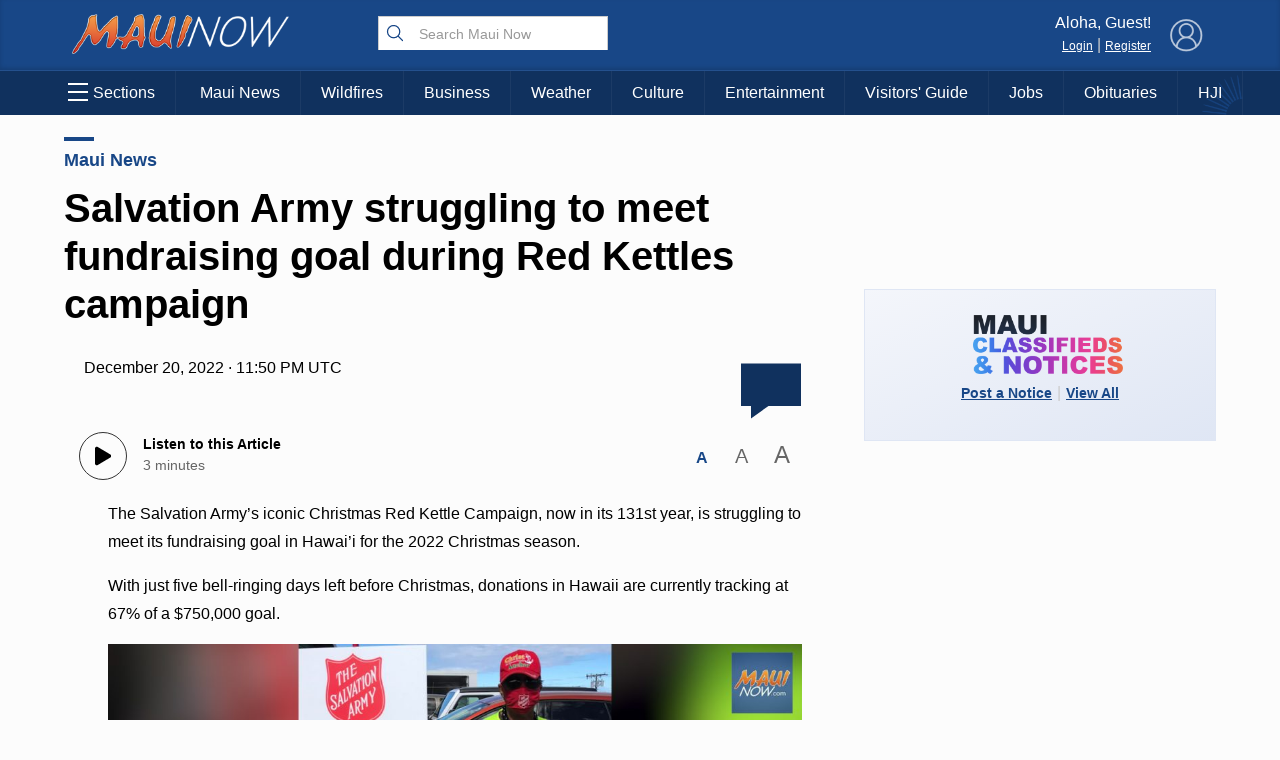

--- FILE ---
content_type: text/html; charset=UTF-8
request_url: https://mauinow.com/2022/12/20/salvation-army-struggling-to-meet-fundraising-goal-during-red-kettles-campaign/
body_size: 22585
content:
 <!DOCTYPE HTML><html><head> <title>    Salvation Army struggling to meet fundraising goal during Red Kettles campaign : Maui Now    </title>  <meta property="Version" content="2.5.4"/>  <meta property="og:type" content="article"/>  <meta property="og:title" content="Salvation Army struggling to meet fundraising goal during Red Kettles campaign | Maui Now"/>  <meta name="description" content="With just five bell-ringing days left before Christmas, donations in Hawaii are currently tracking at 67% of a $750,000 goal for The Salvation Army&#039;s Red Kettles holiday campaign."/>  <meta property="og:url" content="https://mauinow.com/2022/12/20/salvation-army-struggling-to-meet-fundraising-goal-during-red-kettles-campaign/"/>  <meta property="image" content="https://media.mauinow.com/file/mauinow/2021/12/RED-KETTLE-1-1024x576.jpg"/>  <!--[if IE]>
  <link rel="shortcut icon" href="https://mauinow.com/wp-content/themes/NOW2023/images/favicons/favicon.ico">
<![endif]--><meta name="msapplication-TileColor" content="#2f4e6f"><link rel="canonical" href="https://mauinow.com"/><link rel="apple-touch-icon" sizes="180x180" href="https://mauinow.com/wp-content/themes/NOW2023/images/favicons/apple-touch-icon.png"><link rel="icon" type="image/png" sizes="32x32" href="https://mauinow.com/wp-content/themes/NOW2023/images/favicons/favicon-32x32.png"><link rel="icon" type="image/png" sizes="16x16" href="https://mauinow.com/wp-content/themes/NOW2023/images/favicons/favicon-16x16.png"><meta name="theme-color" content="#184787"><link rel="pingback" href="https://mauinow.com/xmlrpc.php"><script type="application/ld+json">{
  "@context": "http://schema.org",
  "@type": "WebSite",
  "url": "https://mauinow.com",
  "potentialAction": {
    "@type": "SearchAction",
    "target": "https://mauinow.com/search/?q={search_term_string}",
    "query-input": "required name=search_term_string"
  }
}</script>  <script type="application/ld+json">{
  "@context": "http://schema.org",
  "@type":"organization",
  "logo": "https://mauinow.com/wp-content/themes/NOW2023/images/logo_square.jpg",

  "url": "https://mauinow.com",
  "sameAs": [
    "https://facebook.com/mauinow","https://instagram.com/mauinownews","https://youtube.com/mauitodaytv","https://x.com/mauinow","https://bsky.app/profile/mauinow.com"
  ]
}</script>  <script type="application/ld+json">{
  "@context" : "http://schema.org",
  "@type" : "WebSite",
  "name" : "Maui Now ",
  "alternateName" : "Maui Now : Maui News, Weather, Entertainment &amp; More : Hawaii News",
  "url" : "https://mauinow.com"
}</script><!-- FACEBOOK META TAGS --><meta property="og:site_name" content="  |  Salvation Army struggling to meet fundraising goal during Red Kettles campaign"/>  <meta itemscope itemtype="schema.org/Organization" ;/><meta property="og:type" content="article"/><meta property="og:title" content="Salvation Army struggling to meet fundraising goal during Red Kettles campaign | Maui Now"/><meta property="og:image" content="https://media.mauinow.com/file/mauinow/2021/12/RED-KETTLE-1-1024x576.jpg"/>  <meta property="og:url" content="https://mauinow.com/2022/12/20/salvation-army-struggling-to-meet-fundraising-goal-during-red-kettles-campaign/"/>  <meta property="article:published_time" content="2022-12-20T13:50:43-10:00"/>  <meta itemprop="image" content="https://media.mauinow.com/file/mauinow/2021/12/RED-KETTLE-1-1024x576.jpg"/><meta name="description" content="With just five bell-ringing days left before Christmas, donations in Hawaii are currently tracking at 67% of a $750,000 goal for The Salvation Army&#8217;s Red Kettles holiday campaign."/>  <meta name="keywords" content="Christmas campaign,hawaii salvation army,holiday campaign,Maui Now,online donations,Phil Lum,Red Kettle,red kettles,Salvation Army,"/>   <link rel="search" type="application/opensearchdescription+xml" title="Maui Now" href="https://mauinow.com/wp-content/themes/NOW2023/config/opensearch.xml"/><meta name="viewport" content="width=device-width,initial-scale=1">  <!-- Google Tag Manager --><script async="async" src="https://www.googletagservices.com/tag/js/gpt.js"></script><script>var googletag = googletag || {};
  googletag.cmd = googletag.cmd || [];</script><!-- End Google Tag Manager -->   <!-- Share This Code --><script type="text/javascript" src="https://platform-api.sharethis.com/js/sharethis.js#property=6308ec4b560f0d00125e73ae&product=sop" async="async"></script>  <!-- Add this before closing </body> tag --><!--<script defer src="https://api.plattenite.com/sdk-v4.js" data-site="sk_e7413c8ecf85ef1b2aaf8c7af33c23a2" data-domain="mauinow.com"></script>--><script defer="defer" src="https://api.plattenite.com/sdk-v4.js" data-site="sk_e7413c8ecf85ef1b2aaf8c7af33c23a2" data-domain="mauinow.com" data-ignore-paths="W3sicGF0aCI6Ii8iLCJ0eXBlIjoiZXF1YWxzIn0seyJwYXRoIjoiL2NhdGVnb3J5LyIsInR5cGUiOiJjb250YWlucyJ9LHsicGF0aCI6Ii9mZWVkLyIsInR5cGUiOiJjb250YWlucyJ9LHsicGF0aCI6Ii9yc3MiLCJ0eXBlIjoiY29udGFpbnMifV0="></script><!-- Google tag (gtag.js) --><script async src="https://www.googletagmanager.com/gtag/js?id=G-X793F6CJQJ"></script><script>window.dataLayer = window.dataLayer || [];
  function gtag(){dataLayer.push(arguments);}
  gtag('js', new Date());

  gtag('config', 'G-X793F6CJQJ');</script><!-- Google Tag Manager --><script>(function(w,d,s,l,i){w[l]=w[l]||[];w[l].push({'gtm.start':
new Date().getTime(),event:'gtm.js'});var f=d.getElementsByTagName(s)[0],
j=d.createElement(s),dl=l!='dataLayer'?'&l='+l:'';j.async=true;j.src=
'https://www.googletagmanager.com/gtm.js?id='+i+dl;f.parentNode.insertBefore(j,f);
})(window,document,'script','dataLayer','GTM-K2S49ZKW');</script><!-- End Google Tag Manager -->  <meta name='robots' content='max-image-preview:large' />
<link rel='dns-prefetch' href='//media.hubhawaii.com' />
<link rel="alternate" type="application/rss+xml" title="Maui Now &raquo; Salvation Army struggling to meet fundraising goal during Red Kettles campaign Comments Feed" href="https://mauinow.com/2022/12/20/salvation-army-struggling-to-meet-fundraising-goal-during-red-kettles-campaign/feed/" />
<link rel="alternate" title="oEmbed (JSON)" type="application/json+oembed" href="https://mauinow.com/wp-json/oembed/1.0/embed?url=https%3A%2F%2Fmauinow.com%2F2022%2F12%2F20%2Fsalvation-army-struggling-to-meet-fundraising-goal-during-red-kettles-campaign%2F" />
<link rel="alternate" title="oEmbed (XML)" type="text/xml+oembed" href="https://mauinow.com/wp-json/oembed/1.0/embed?url=https%3A%2F%2Fmauinow.com%2F2022%2F12%2F20%2Fsalvation-army-struggling-to-meet-fundraising-goal-during-red-kettles-campaign%2F&#038;format=xml" />
<style id='wp-img-auto-sizes-contain-inline-css' type='text/css'>
img:is([sizes=auto i],[sizes^="auto," i]){contain-intrinsic-size:3000px 1500px}
/*# sourceURL=wp-img-auto-sizes-contain-inline-css */
</style>
<style id='wp-emoji-styles-inline-css' type='text/css'>

	img.wp-smiley, img.emoji {
		display: inline !important;
		border: none !important;
		box-shadow: none !important;
		height: 1em !important;
		width: 1em !important;
		margin: 0 0.07em !important;
		vertical-align: -0.1em !important;
		background: none !important;
		padding: 0 !important;
	}
/*# sourceURL=wp-emoji-styles-inline-css */
</style>
<style id='wp-block-library-inline-css' type='text/css'>
:root{--wp-block-synced-color:#7a00df;--wp-block-synced-color--rgb:122,0,223;--wp-bound-block-color:var(--wp-block-synced-color);--wp-editor-canvas-background:#ddd;--wp-admin-theme-color:#007cba;--wp-admin-theme-color--rgb:0,124,186;--wp-admin-theme-color-darker-10:#006ba1;--wp-admin-theme-color-darker-10--rgb:0,107,160.5;--wp-admin-theme-color-darker-20:#005a87;--wp-admin-theme-color-darker-20--rgb:0,90,135;--wp-admin-border-width-focus:2px}@media (min-resolution:192dpi){:root{--wp-admin-border-width-focus:1.5px}}.wp-element-button{cursor:pointer}:root .has-very-light-gray-background-color{background-color:#eee}:root .has-very-dark-gray-background-color{background-color:#313131}:root .has-very-light-gray-color{color:#eee}:root .has-very-dark-gray-color{color:#313131}:root .has-vivid-green-cyan-to-vivid-cyan-blue-gradient-background{background:linear-gradient(135deg,#00d084,#0693e3)}:root .has-purple-crush-gradient-background{background:linear-gradient(135deg,#34e2e4,#4721fb 50%,#ab1dfe)}:root .has-hazy-dawn-gradient-background{background:linear-gradient(135deg,#faaca8,#dad0ec)}:root .has-subdued-olive-gradient-background{background:linear-gradient(135deg,#fafae1,#67a671)}:root .has-atomic-cream-gradient-background{background:linear-gradient(135deg,#fdd79a,#004a59)}:root .has-nightshade-gradient-background{background:linear-gradient(135deg,#330968,#31cdcf)}:root .has-midnight-gradient-background{background:linear-gradient(135deg,#020381,#2874fc)}:root{--wp--preset--font-size--normal:16px;--wp--preset--font-size--huge:42px}.has-regular-font-size{font-size:1em}.has-larger-font-size{font-size:2.625em}.has-normal-font-size{font-size:var(--wp--preset--font-size--normal)}.has-huge-font-size{font-size:var(--wp--preset--font-size--huge)}.has-text-align-center{text-align:center}.has-text-align-left{text-align:left}.has-text-align-right{text-align:right}.has-fit-text{white-space:nowrap!important}#end-resizable-editor-section{display:none}.aligncenter{clear:both}.items-justified-left{justify-content:flex-start}.items-justified-center{justify-content:center}.items-justified-right{justify-content:flex-end}.items-justified-space-between{justify-content:space-between}.screen-reader-text{border:0;clip-path:inset(50%);height:1px;margin:-1px;overflow:hidden;padding:0;position:absolute;width:1px;word-wrap:normal!important}.screen-reader-text:focus{background-color:#ddd;clip-path:none;color:#444;display:block;font-size:1em;height:auto;left:5px;line-height:normal;padding:15px 23px 14px;text-decoration:none;top:5px;width:auto;z-index:100000}html :where(.has-border-color){border-style:solid}html :where([style*=border-top-color]){border-top-style:solid}html :where([style*=border-right-color]){border-right-style:solid}html :where([style*=border-bottom-color]){border-bottom-style:solid}html :where([style*=border-left-color]){border-left-style:solid}html :where([style*=border-width]){border-style:solid}html :where([style*=border-top-width]){border-top-style:solid}html :where([style*=border-right-width]){border-right-style:solid}html :where([style*=border-bottom-width]){border-bottom-style:solid}html :where([style*=border-left-width]){border-left-style:solid}html :where(img[class*=wp-image-]){height:auto;max-width:100%}:where(figure){margin:0 0 1em}html :where(.is-position-sticky){--wp-admin--admin-bar--position-offset:var(--wp-admin--admin-bar--height,0px)}@media screen and (max-width:600px){html :where(.is-position-sticky){--wp-admin--admin-bar--position-offset:0px}}

/*# sourceURL=wp-block-library-inline-css */
</style><style id='wp-block-image-inline-css' type='text/css'>
.wp-block-image>a,.wp-block-image>figure>a{display:inline-block}.wp-block-image img{box-sizing:border-box;height:auto;max-width:100%;vertical-align:bottom}@media not (prefers-reduced-motion){.wp-block-image img.hide{visibility:hidden}.wp-block-image img.show{animation:show-content-image .4s}}.wp-block-image[style*=border-radius] img,.wp-block-image[style*=border-radius]>a{border-radius:inherit}.wp-block-image.has-custom-border img{box-sizing:border-box}.wp-block-image.aligncenter{text-align:center}.wp-block-image.alignfull>a,.wp-block-image.alignwide>a{width:100%}.wp-block-image.alignfull img,.wp-block-image.alignwide img{height:auto;width:100%}.wp-block-image .aligncenter,.wp-block-image .alignleft,.wp-block-image .alignright,.wp-block-image.aligncenter,.wp-block-image.alignleft,.wp-block-image.alignright{display:table}.wp-block-image .aligncenter>figcaption,.wp-block-image .alignleft>figcaption,.wp-block-image .alignright>figcaption,.wp-block-image.aligncenter>figcaption,.wp-block-image.alignleft>figcaption,.wp-block-image.alignright>figcaption{caption-side:bottom;display:table-caption}.wp-block-image .alignleft{float:left;margin:.5em 1em .5em 0}.wp-block-image .alignright{float:right;margin:.5em 0 .5em 1em}.wp-block-image .aligncenter{margin-left:auto;margin-right:auto}.wp-block-image :where(figcaption){margin-bottom:1em;margin-top:.5em}.wp-block-image.is-style-circle-mask img{border-radius:9999px}@supports ((-webkit-mask-image:none) or (mask-image:none)) or (-webkit-mask-image:none){.wp-block-image.is-style-circle-mask img{border-radius:0;-webkit-mask-image:url('data:image/svg+xml;utf8,<svg viewBox="0 0 100 100" xmlns="http://www.w3.org/2000/svg"><circle cx="50" cy="50" r="50"/></svg>');mask-image:url('data:image/svg+xml;utf8,<svg viewBox="0 0 100 100" xmlns="http://www.w3.org/2000/svg"><circle cx="50" cy="50" r="50"/></svg>');mask-mode:alpha;-webkit-mask-position:center;mask-position:center;-webkit-mask-repeat:no-repeat;mask-repeat:no-repeat;-webkit-mask-size:contain;mask-size:contain}}:root :where(.wp-block-image.is-style-rounded img,.wp-block-image .is-style-rounded img){border-radius:9999px}.wp-block-image figure{margin:0}.wp-lightbox-container{display:flex;flex-direction:column;position:relative}.wp-lightbox-container img{cursor:zoom-in}.wp-lightbox-container img:hover+button{opacity:1}.wp-lightbox-container button{align-items:center;backdrop-filter:blur(16px) saturate(180%);background-color:#5a5a5a40;border:none;border-radius:4px;cursor:zoom-in;display:flex;height:20px;justify-content:center;opacity:0;padding:0;position:absolute;right:16px;text-align:center;top:16px;width:20px;z-index:100}@media not (prefers-reduced-motion){.wp-lightbox-container button{transition:opacity .2s ease}}.wp-lightbox-container button:focus-visible{outline:3px auto #5a5a5a40;outline:3px auto -webkit-focus-ring-color;outline-offset:3px}.wp-lightbox-container button:hover{cursor:pointer;opacity:1}.wp-lightbox-container button:focus{opacity:1}.wp-lightbox-container button:focus,.wp-lightbox-container button:hover,.wp-lightbox-container button:not(:hover):not(:active):not(.has-background){background-color:#5a5a5a40;border:none}.wp-lightbox-overlay{box-sizing:border-box;cursor:zoom-out;height:100vh;left:0;overflow:hidden;position:fixed;top:0;visibility:hidden;width:100%;z-index:100000}.wp-lightbox-overlay .close-button{align-items:center;cursor:pointer;display:flex;justify-content:center;min-height:40px;min-width:40px;padding:0;position:absolute;right:calc(env(safe-area-inset-right) + 16px);top:calc(env(safe-area-inset-top) + 16px);z-index:5000000}.wp-lightbox-overlay .close-button:focus,.wp-lightbox-overlay .close-button:hover,.wp-lightbox-overlay .close-button:not(:hover):not(:active):not(.has-background){background:none;border:none}.wp-lightbox-overlay .lightbox-image-container{height:var(--wp--lightbox-container-height);left:50%;overflow:hidden;position:absolute;top:50%;transform:translate(-50%,-50%);transform-origin:top left;width:var(--wp--lightbox-container-width);z-index:9999999999}.wp-lightbox-overlay .wp-block-image{align-items:center;box-sizing:border-box;display:flex;height:100%;justify-content:center;margin:0;position:relative;transform-origin:0 0;width:100%;z-index:3000000}.wp-lightbox-overlay .wp-block-image img{height:var(--wp--lightbox-image-height);min-height:var(--wp--lightbox-image-height);min-width:var(--wp--lightbox-image-width);width:var(--wp--lightbox-image-width)}.wp-lightbox-overlay .wp-block-image figcaption{display:none}.wp-lightbox-overlay button{background:none;border:none}.wp-lightbox-overlay .scrim{background-color:#fff;height:100%;opacity:.9;position:absolute;width:100%;z-index:2000000}.wp-lightbox-overlay.active{visibility:visible}@media not (prefers-reduced-motion){.wp-lightbox-overlay.active{animation:turn-on-visibility .25s both}.wp-lightbox-overlay.active img{animation:turn-on-visibility .35s both}.wp-lightbox-overlay.show-closing-animation:not(.active){animation:turn-off-visibility .35s both}.wp-lightbox-overlay.show-closing-animation:not(.active) img{animation:turn-off-visibility .25s both}.wp-lightbox-overlay.zoom.active{animation:none;opacity:1;visibility:visible}.wp-lightbox-overlay.zoom.active .lightbox-image-container{animation:lightbox-zoom-in .4s}.wp-lightbox-overlay.zoom.active .lightbox-image-container img{animation:none}.wp-lightbox-overlay.zoom.active .scrim{animation:turn-on-visibility .4s forwards}.wp-lightbox-overlay.zoom.show-closing-animation:not(.active){animation:none}.wp-lightbox-overlay.zoom.show-closing-animation:not(.active) .lightbox-image-container{animation:lightbox-zoom-out .4s}.wp-lightbox-overlay.zoom.show-closing-animation:not(.active) .lightbox-image-container img{animation:none}.wp-lightbox-overlay.zoom.show-closing-animation:not(.active) .scrim{animation:turn-off-visibility .4s forwards}}@keyframes show-content-image{0%{visibility:hidden}99%{visibility:hidden}to{visibility:visible}}@keyframes turn-on-visibility{0%{opacity:0}to{opacity:1}}@keyframes turn-off-visibility{0%{opacity:1;visibility:visible}99%{opacity:0;visibility:visible}to{opacity:0;visibility:hidden}}@keyframes lightbox-zoom-in{0%{transform:translate(calc((-100vw + var(--wp--lightbox-scrollbar-width))/2 + var(--wp--lightbox-initial-left-position)),calc(-50vh + var(--wp--lightbox-initial-top-position))) scale(var(--wp--lightbox-scale))}to{transform:translate(-50%,-50%) scale(1)}}@keyframes lightbox-zoom-out{0%{transform:translate(-50%,-50%) scale(1);visibility:visible}99%{visibility:visible}to{transform:translate(calc((-100vw + var(--wp--lightbox-scrollbar-width))/2 + var(--wp--lightbox-initial-left-position)),calc(-50vh + var(--wp--lightbox-initial-top-position))) scale(var(--wp--lightbox-scale));visibility:hidden}}
/*# sourceURL=https://mauinow.com/wp-includes/blocks/image/style.min.css */
</style>
<style id='wp-block-list-inline-css' type='text/css'>
ol,ul{box-sizing:border-box}:root :where(.wp-block-list.has-background){padding:1.25em 2.375em}
/*# sourceURL=https://mauinow.com/wp-includes/blocks/list/style.min.css */
</style>
<style id='wp-block-paragraph-inline-css' type='text/css'>
.is-small-text{font-size:.875em}.is-regular-text{font-size:1em}.is-large-text{font-size:2.25em}.is-larger-text{font-size:3em}.has-drop-cap:not(:focus):first-letter{float:left;font-size:8.4em;font-style:normal;font-weight:100;line-height:.68;margin:.05em .1em 0 0;text-transform:uppercase}body.rtl .has-drop-cap:not(:focus):first-letter{float:none;margin-left:.1em}p.has-drop-cap.has-background{overflow:hidden}:root :where(p.has-background){padding:1.25em 2.375em}:where(p.has-text-color:not(.has-link-color)) a{color:inherit}p.has-text-align-left[style*="writing-mode:vertical-lr"],p.has-text-align-right[style*="writing-mode:vertical-rl"]{rotate:180deg}
/*# sourceURL=https://mauinow.com/wp-includes/blocks/paragraph/style.min.css */
</style>
<link rel='stylesheet' id='public-notices-widget-block-css' href='https://mauinow.com/wp-content/plugins/public-notices-v2/blocks/css/public-notices-widget-block.css?ver=3.0.0' type='text/css' media='all' />
<style id='global-styles-inline-css' type='text/css'>
:root{--wp--preset--aspect-ratio--square: 1;--wp--preset--aspect-ratio--4-3: 4/3;--wp--preset--aspect-ratio--3-4: 3/4;--wp--preset--aspect-ratio--3-2: 3/2;--wp--preset--aspect-ratio--2-3: 2/3;--wp--preset--aspect-ratio--16-9: 16/9;--wp--preset--aspect-ratio--9-16: 9/16;--wp--preset--color--black: #000000;--wp--preset--color--cyan-bluish-gray: #abb8c3;--wp--preset--color--white: #ffffff;--wp--preset--color--pale-pink: #f78da7;--wp--preset--color--vivid-red: #cf2e2e;--wp--preset--color--luminous-vivid-orange: #ff6900;--wp--preset--color--luminous-vivid-amber: #fcb900;--wp--preset--color--light-green-cyan: #7bdcb5;--wp--preset--color--vivid-green-cyan: #00d084;--wp--preset--color--pale-cyan-blue: #8ed1fc;--wp--preset--color--vivid-cyan-blue: #0693e3;--wp--preset--color--vivid-purple: #9b51e0;--wp--preset--gradient--vivid-cyan-blue-to-vivid-purple: linear-gradient(135deg,rgb(6,147,227) 0%,rgb(155,81,224) 100%);--wp--preset--gradient--light-green-cyan-to-vivid-green-cyan: linear-gradient(135deg,rgb(122,220,180) 0%,rgb(0,208,130) 100%);--wp--preset--gradient--luminous-vivid-amber-to-luminous-vivid-orange: linear-gradient(135deg,rgb(252,185,0) 0%,rgb(255,105,0) 100%);--wp--preset--gradient--luminous-vivid-orange-to-vivid-red: linear-gradient(135deg,rgb(255,105,0) 0%,rgb(207,46,46) 100%);--wp--preset--gradient--very-light-gray-to-cyan-bluish-gray: linear-gradient(135deg,rgb(238,238,238) 0%,rgb(169,184,195) 100%);--wp--preset--gradient--cool-to-warm-spectrum: linear-gradient(135deg,rgb(74,234,220) 0%,rgb(151,120,209) 20%,rgb(207,42,186) 40%,rgb(238,44,130) 60%,rgb(251,105,98) 80%,rgb(254,248,76) 100%);--wp--preset--gradient--blush-light-purple: linear-gradient(135deg,rgb(255,206,236) 0%,rgb(152,150,240) 100%);--wp--preset--gradient--blush-bordeaux: linear-gradient(135deg,rgb(254,205,165) 0%,rgb(254,45,45) 50%,rgb(107,0,62) 100%);--wp--preset--gradient--luminous-dusk: linear-gradient(135deg,rgb(255,203,112) 0%,rgb(199,81,192) 50%,rgb(65,88,208) 100%);--wp--preset--gradient--pale-ocean: linear-gradient(135deg,rgb(255,245,203) 0%,rgb(182,227,212) 50%,rgb(51,167,181) 100%);--wp--preset--gradient--electric-grass: linear-gradient(135deg,rgb(202,248,128) 0%,rgb(113,206,126) 100%);--wp--preset--gradient--midnight: linear-gradient(135deg,rgb(2,3,129) 0%,rgb(40,116,252) 100%);--wp--preset--font-size--small: 13px;--wp--preset--font-size--medium: 20px;--wp--preset--font-size--large: 36px;--wp--preset--font-size--x-large: 42px;--wp--preset--spacing--20: 0.44rem;--wp--preset--spacing--30: 0.67rem;--wp--preset--spacing--40: 1rem;--wp--preset--spacing--50: 1.5rem;--wp--preset--spacing--60: 2.25rem;--wp--preset--spacing--70: 3.38rem;--wp--preset--spacing--80: 5.06rem;--wp--preset--shadow--natural: 6px 6px 9px rgba(0, 0, 0, 0.2);--wp--preset--shadow--deep: 12px 12px 50px rgba(0, 0, 0, 0.4);--wp--preset--shadow--sharp: 6px 6px 0px rgba(0, 0, 0, 0.2);--wp--preset--shadow--outlined: 6px 6px 0px -3px rgb(255, 255, 255), 6px 6px rgb(0, 0, 0);--wp--preset--shadow--crisp: 6px 6px 0px rgb(0, 0, 0);}:where(.is-layout-flex){gap: 0.5em;}:where(.is-layout-grid){gap: 0.5em;}body .is-layout-flex{display: flex;}.is-layout-flex{flex-wrap: wrap;align-items: center;}.is-layout-flex > :is(*, div){margin: 0;}body .is-layout-grid{display: grid;}.is-layout-grid > :is(*, div){margin: 0;}:where(.wp-block-columns.is-layout-flex){gap: 2em;}:where(.wp-block-columns.is-layout-grid){gap: 2em;}:where(.wp-block-post-template.is-layout-flex){gap: 1.25em;}:where(.wp-block-post-template.is-layout-grid){gap: 1.25em;}.has-black-color{color: var(--wp--preset--color--black) !important;}.has-cyan-bluish-gray-color{color: var(--wp--preset--color--cyan-bluish-gray) !important;}.has-white-color{color: var(--wp--preset--color--white) !important;}.has-pale-pink-color{color: var(--wp--preset--color--pale-pink) !important;}.has-vivid-red-color{color: var(--wp--preset--color--vivid-red) !important;}.has-luminous-vivid-orange-color{color: var(--wp--preset--color--luminous-vivid-orange) !important;}.has-luminous-vivid-amber-color{color: var(--wp--preset--color--luminous-vivid-amber) !important;}.has-light-green-cyan-color{color: var(--wp--preset--color--light-green-cyan) !important;}.has-vivid-green-cyan-color{color: var(--wp--preset--color--vivid-green-cyan) !important;}.has-pale-cyan-blue-color{color: var(--wp--preset--color--pale-cyan-blue) !important;}.has-vivid-cyan-blue-color{color: var(--wp--preset--color--vivid-cyan-blue) !important;}.has-vivid-purple-color{color: var(--wp--preset--color--vivid-purple) !important;}.has-black-background-color{background-color: var(--wp--preset--color--black) !important;}.has-cyan-bluish-gray-background-color{background-color: var(--wp--preset--color--cyan-bluish-gray) !important;}.has-white-background-color{background-color: var(--wp--preset--color--white) !important;}.has-pale-pink-background-color{background-color: var(--wp--preset--color--pale-pink) !important;}.has-vivid-red-background-color{background-color: var(--wp--preset--color--vivid-red) !important;}.has-luminous-vivid-orange-background-color{background-color: var(--wp--preset--color--luminous-vivid-orange) !important;}.has-luminous-vivid-amber-background-color{background-color: var(--wp--preset--color--luminous-vivid-amber) !important;}.has-light-green-cyan-background-color{background-color: var(--wp--preset--color--light-green-cyan) !important;}.has-vivid-green-cyan-background-color{background-color: var(--wp--preset--color--vivid-green-cyan) !important;}.has-pale-cyan-blue-background-color{background-color: var(--wp--preset--color--pale-cyan-blue) !important;}.has-vivid-cyan-blue-background-color{background-color: var(--wp--preset--color--vivid-cyan-blue) !important;}.has-vivid-purple-background-color{background-color: var(--wp--preset--color--vivid-purple) !important;}.has-black-border-color{border-color: var(--wp--preset--color--black) !important;}.has-cyan-bluish-gray-border-color{border-color: var(--wp--preset--color--cyan-bluish-gray) !important;}.has-white-border-color{border-color: var(--wp--preset--color--white) !important;}.has-pale-pink-border-color{border-color: var(--wp--preset--color--pale-pink) !important;}.has-vivid-red-border-color{border-color: var(--wp--preset--color--vivid-red) !important;}.has-luminous-vivid-orange-border-color{border-color: var(--wp--preset--color--luminous-vivid-orange) !important;}.has-luminous-vivid-amber-border-color{border-color: var(--wp--preset--color--luminous-vivid-amber) !important;}.has-light-green-cyan-border-color{border-color: var(--wp--preset--color--light-green-cyan) !important;}.has-vivid-green-cyan-border-color{border-color: var(--wp--preset--color--vivid-green-cyan) !important;}.has-pale-cyan-blue-border-color{border-color: var(--wp--preset--color--pale-cyan-blue) !important;}.has-vivid-cyan-blue-border-color{border-color: var(--wp--preset--color--vivid-cyan-blue) !important;}.has-vivid-purple-border-color{border-color: var(--wp--preset--color--vivid-purple) !important;}.has-vivid-cyan-blue-to-vivid-purple-gradient-background{background: var(--wp--preset--gradient--vivid-cyan-blue-to-vivid-purple) !important;}.has-light-green-cyan-to-vivid-green-cyan-gradient-background{background: var(--wp--preset--gradient--light-green-cyan-to-vivid-green-cyan) !important;}.has-luminous-vivid-amber-to-luminous-vivid-orange-gradient-background{background: var(--wp--preset--gradient--luminous-vivid-amber-to-luminous-vivid-orange) !important;}.has-luminous-vivid-orange-to-vivid-red-gradient-background{background: var(--wp--preset--gradient--luminous-vivid-orange-to-vivid-red) !important;}.has-very-light-gray-to-cyan-bluish-gray-gradient-background{background: var(--wp--preset--gradient--very-light-gray-to-cyan-bluish-gray) !important;}.has-cool-to-warm-spectrum-gradient-background{background: var(--wp--preset--gradient--cool-to-warm-spectrum) !important;}.has-blush-light-purple-gradient-background{background: var(--wp--preset--gradient--blush-light-purple) !important;}.has-blush-bordeaux-gradient-background{background: var(--wp--preset--gradient--blush-bordeaux) !important;}.has-luminous-dusk-gradient-background{background: var(--wp--preset--gradient--luminous-dusk) !important;}.has-pale-ocean-gradient-background{background: var(--wp--preset--gradient--pale-ocean) !important;}.has-electric-grass-gradient-background{background: var(--wp--preset--gradient--electric-grass) !important;}.has-midnight-gradient-background{background: var(--wp--preset--gradient--midnight) !important;}.has-small-font-size{font-size: var(--wp--preset--font-size--small) !important;}.has-medium-font-size{font-size: var(--wp--preset--font-size--medium) !important;}.has-large-font-size{font-size: var(--wp--preset--font-size--large) !important;}.has-x-large-font-size{font-size: var(--wp--preset--font-size--x-large) !important;}
/*# sourceURL=global-styles-inline-css */
</style>

<style id='classic-theme-styles-inline-css' type='text/css'>
/*! This file is auto-generated */
.wp-block-button__link{color:#fff;background-color:#32373c;border-radius:9999px;box-shadow:none;text-decoration:none;padding:calc(.667em + 2px) calc(1.333em + 2px);font-size:1.125em}.wp-block-file__button{background:#32373c;color:#fff;text-decoration:none}
/*# sourceURL=/wp-includes/css/classic-themes.min.css */
</style>
<link rel='stylesheet' id='stylemin-css' href='https://mauinow.com/wp-content/themes/NOW2023/css/style.2023.min.css?v=13.0&#038;ver=6.9' type='text/css' media='all' />
<link rel='stylesheet' id='hubhawaiicss-css' href='https://media.hubhawaii.com/public/css/hubhawaii.frontend2.min.css?v=9&#038;ver=6.9' type='text/css' media='all' />
<link rel='stylesheet' id='activities-frontend-css' href='https://mauinow.com/wp-content/plugins/activities/assets/activities.css?ver=1.2.0' type='text/css' media='all' />
<script type="text/javascript" src="https://mauinow.com/wp-includes/js/jquery/jquery.min.js?ver=3.7.1" id="jquery-core-js"></script>
<script type="text/javascript" src="https://mauinow.com/wp-includes/js/jquery/jquery-migrate.min.js?ver=3.4.1" id="jquery-migrate-js"></script>
<script type="text/javascript" src="https://media.hubhawaii.com/public/js/hubhawaii.frontend2.min.js?v=8&amp;ver=6.9" id="hubhawaiijs-js"></script>
<script type="text/javascript" id="bundlejs-js-extra">
/* <![CDATA[ */
var LOADMORE = {"ajaxurl":"https://mauinow.com/wp-admin/admin-ajax.php","posts":"","current_page":"1","max_page":"10","home_url":"//mauinow.com"};
var WPURLS = {"template_url":"https://mauinow.com/wp-content/themes/NOW2023","plugin_url":"https://mauinow.com/wp-content/plugins/","ajaxurl":"https://mauinow.com/wp-admin/admin-ajax.php"};
//# sourceURL=bundlejs-js-extra
/* ]]> */
</script>
<script type="text/javascript" src="https://mauinow.com/wp-content/themes/NOW2023/js/bundle2023.min.js?v=24.0&amp;ver=6.9" id="bundlejs-js"></script>
<link rel="https://api.w.org/" href="https://mauinow.com/wp-json/" /><link rel="alternate" title="JSON" type="application/json" href="https://mauinow.com/wp-json/wp/v2/posts/404629" /><link rel="EditURI" type="application/rsd+xml" title="RSD" href="https://mauinow.com/xmlrpc.php?rsd" />
<meta name="generator" content="WordPress 6.9" />
<link rel="canonical" href="https://mauinow.com/2022/12/20/salvation-army-struggling-to-meet-fundraising-goal-during-red-kettles-campaign/" />
<link rel='shortlink' href='https://mauinow.com/?p=404629' />
 </head><body class="wp-singular post-template-default single single-post postid-404629 single-format-standard wp-theme-NOW2023">    <div id="div-gpt-ad-1556053938157-0" class="google-takeoverad"></div><script type="text/javascript">window.addEventListener("DOMContentLoaded",()=>{
    googleAds.show('/25189245/mn-takeover','div-gpt-ad-1556053938157-0',[1,1],{
        disableLazyLoad:true,
        callback:function(event){
            if(event.slot.getSlotElementId() !== 'div-gpt-ad-1556053938157-0') return;
            var adHolder = document.getElementById(event.slot.getSlotElementId());
            if(!adHolder) return;

            if(event.isEmpty){
                adHolder.style.display = "none";
            }
            else{
                sectionsmenu.setHeaderDimensions();

                document.getElementById("pageHolder").classList.add("displayTakeoverAd");
                sectionsmenu.takeoverOffset = (adHolder.clientHeight < 400 ? adHolder.clientHeight : 400);

                window.addEventListener("resize",()=>{
                sectionsmenu.takeoverOffset = (adHolder.clientHeight < 400 ? adHolder.clientHeight : 400);
                });
                setTimeout(()=>{
                sectionsmenu.setHeaderDimensions();
                },1000);

                setTimeout(()=>{
                sectionsmenu.setHeaderDimensions();
                },1200);

                setTimeout(()=>{
                sectionsmenu.setHeaderDimensions();
                },2000);
            }
        }
    });

    googleAds.show('/25189245/mn-takeover-small','div-gpt-ad-1644263603171-0',[1,1],{
        disableLazyLoad:true,
        callback:function(event){
            if(event.slot.getSlotElementId() !== 'div-gpt-ad-1644263603171-0') return;
            var adHolder = document.getElementById(event.slot.getSlotElementId());
            if(!adHolder) return;

            if(event.isEmpty){
                adHolder.style.display = "none";
            }
            else{
                document.getElementById("pageHolder").classList.add("displayTakeoverAdSmall");
                sectionsmenu.takeoverOffset = (adHolder.clientHeight < 200 ? adHolder.clientHeight : 200);

                window.addEventListener("resize",()=>{
                    sectionsmenu.takeoverOffset = (adHolder.clientHeight < 200 ? adHolder.clientHeight : 200);
                });
                
                if(window.innerWidth < 600){
                    var headerAnimate = () => {
                        
                        sectionsmenu.setHeaderDimensions();
                        sectionsmenu.scrollCheck();
                        headerTimer = setTimeout(()=>{
                            headerAnimate();
                            
                        },10);
                    
                    };

                    var headerTimer = setTimeout(()=>{
                        headerAnimate();
                    },10);

                    setTimeout(()=>{
                        clearTimeout(headerTimer);
                        setTimeout(()=>{
                            sectionsmenu.scrollCheck();
                        },1);
                        
                    },1000);
                }
                


                setTimeout(()=>{
                    sectionsmenu.setHeaderDimensions();
                },1000);
            }
        }
    });
},true);</script><!-- /25189245/mn-takeover-small --><div id="div-gpt-ad-1644263603171-0" class="google-takeoverad-small"></div>  <div id="pageHolder">  <div class="sectionsMenu" id="sectionsmenu"><div class="scroll"><div class="searchboxHolder"> <form method="get" action="https://mauinow.com/search" class="searchbox"><svg xmlns="http://www.w3.org/2000/svg" class="ionicon" viewBox="0 0 512 512"><title>Search</title><path d="M221.09 64a157.09 157.09 0 10157.09 157.09A157.1 157.1 0 00221.09 64z" fill="none" stroke="currentColor" stroke-miterlimit="10" stroke-width="32"/><path fill="none" stroke="currentColor" stroke-linecap="round" stroke-miterlimit="10" stroke-width="32" d="M338.29 338.29L448 448"/></svg> <input type="text" name="q" placeholder="Search Maui Now"/></form> </div> <div class="hubHawaiiUser"><div data-notificationicon="" data-iconright="-8px" data-iconbottom="0px" class="profilePicture"><img src="" class="hubHawaiiUser_picture" style="width:50px;height:50px;border-radius:25px;" onclick="hh2020Notifications.show();"/></div><span class="desktop-only"><div class="profileName">Aloha, <span class="hubHawaiiUser_name"></span>!</div><a href="#" class="hubHawaiiPhoto">My Profile</a> | <a href="#" class="hubHawaiiLogout">Logout</a></span></div><div class="hubHawaiiGuest"><img src="https://mauinow.com/wp-content/themes/NOW2023/images/defaultProfileBlue.png" style="opacity:0.7;" class="profilePicture hubHawaiiLogin"/> <span class="desktop-only"><div class="profileName">Aloha, Guest!</div><a href="#" class="hubHawaiiLogin">Login</a> | <a href="#" class="hubHawaiiLogin">Register</a></span></div> <div id="div-gpt-ad-1644420527057-0" style="width: 300px; margin:10px;display:block;margin-left:auto;margin-right:auto;"></div><div class="divider"></div><ul class="sections"> <li><a href='#'>News Topics</a><ul><li><a href='https://mauinow.com'>Front Page</a></li><li><a href='https://mauinow.com/category/maui_news'>Maui News</a></li><li><a href='https://mauinow.com/category/maui-business'>Business</a></li><li><a href='https://mauinow.com/category/maui-arts-entertainment'>Arts & Entertainment</a></li><li><a href='https://mauinow.com/category/maui-wildfires'>Maui Wildfires</a></li><li><a href='https://mauinow.com/category/maui-election'>Maui Election</a></li><li><a href='https://mauinow.com/category/food'>Food & Dining</a></li><li><a href='https://mauinow.com/category/real-estate'>Housing & Real Estate</a></li><li><a href='https://mauinow.com/category/hawaii-journalism'>Hawai‘i Journalism Initiative</a></li><li><a href='https://mauinow.com/category/crime-statistics'>Crime Statistics</a></li><li><a href='https://mauinow.com/category/maui-sports'>Local Sports</a></li><li><a href='https://mauinow.com/category/maui-discussion'>Opinion</a></li></ul></li><li><a href='#'>Weather & Surf</a><ul><li><a href='https://mauinow.com/weather'>Weather Forecast</a></li><li><a href='https://mauinow.com/surf'>Surf Report</a></li></ul></li><li><a href='#'>Lifestyle & Culture</a><ul><li><a href='https://mauinow.com/category/history-culture'>History & Culture</a></li><li><a href='https://mauinow.com/category/maui-arts-entertainment'>Maui Arts & Entertainment</a></li><li><a href='https://mauinow.com/category/food'>Food & Dining</a></li><li><a href='https://obituaries.mauinow.com'>Obituaries</a></li><li><a href='https://mauinow.com/category/real-estate'>Housing & Real Estate</a></li><li><a href='https://mauinow.com/experience-maui'>Visitors' Guide</a></li></ul></li><li><a href='#'>Events Calendar</a><ul><li><a href='https://mauinow.com/events/'>Upcoming Maui Events</a></li><li><a href='https://mauinow.com/events/map'>Events Map</a></li><li><a href='https://mauinow.com/events/post'>Post an Event</a></li></ul></li><li><a href='#'>Job Listings</a><ul><li><a href='https://mauinow.com/maui-jobs/'>Maui Jobs</a></li><li><a href='https://mauinow.com/maui-jobs/category/recent'>Recent Job Listings</a></li><li><a href='https://mauinow.com/maui-jobs/job-alerts'>Job Alerts</a></li><li><a href='https://mauinow.com/maui-jobs/post'>Post a Job</a></li></ul></li><li><a href='#'>Classifieds</a><ul><li><a href='https://mauinow.com/classifieds/'>View All</a></li><li><a href='https://mauinow.com/classifieds/post-notice/'>Post a Notice</a></li></ul></li><li><a href='#'>Special Sections</a><ul><li><a href='https://mauinow.com/category/hawaii-journalism'>Hawaii Journalism Initiative</a></li><li><a href='https://mauinow.com/category/history-culture'>History & Culture</a></li><li><a href='https://mauinow.com/medicalminute'>Medical Minute</a></li></ul></li> <div class="desktopClose">&times; Close Menu</div></ul><ul class="mobileMenuFooter"> <li><a href='https://mauinow.com/about'>About Maui Now</a></li><li><a href='https://mauinow.com/newsletter'>Newsletter</a></li><li><a href='https://mauinow.com/contact'>Contact Us</a></li><li><a href='https://mauinow.com/app'>Get the App</a></li><li><a href='/advertise-with-us'>Advertise With Us</a></li><li><a href='https://mauinow.com/about'>Meet the Team</a></li> </ul><div class="divider"></div><div id="islandSwitch" class="islandSwitch" style="display:none;"><div class="islandSwitchHeader">Choose Your Island:</div><ul><li data-color="#481294" ><a href="https://kauainownews.com/">Kauai</a></li><li data-color="#184787"  class="active" ><a href="https://mauinow.com/">Maui</a></li><li data-color="#730000" ><a href="https://bigislandnow.com/">Big Island</a></li></ul></div><script type="text/javascript">window.addEventListener("DOMContentLoaded",()=>{
          new islandSwitch("islandSwitch");
      });</script><div class="divider"></div><div class="mobileMenuFooterText">Copyright &copy; 2025 Pacific Media Group<br/>All Rights Reserved<p><a href="/privacy">Privacy Policy</a> | <a href="/about-our-ads">About Our Ads</a></p></div></div><div class="opacity"></div></div> <div id="header"><div class="container"><div class="row"><div class="col-2-sm mobile-only"><div class="sectionsMenuToggle mobile"><span class="bar"></span> <span class="bar"></span> <span class="bar"></span></div></div><div class="col-3 col-8-sm"><a href="https://mauinow.com"><img src="https://mauinow.com/wp-content/themes/NOW2023/images/logo_header.png" alt="Maui Now" class="logo"/></a></div><div class="col-3 desktop-only graphic-header"> <form method="get" action="https://mauinow.com/search" class="searchbox"><svg xmlns="http://www.w3.org/2000/svg" class="ionicon" viewBox="0 0 512 512"><title>Search</title><path d="M221.09 64a157.09 157.09 0 10157.09 157.09A157.1 157.1 0 00221.09 64z" fill="none" stroke="currentColor" stroke-miterlimit="10" stroke-width="32"/><path fill="none" stroke="currentColor" stroke-linecap="round" stroke-miterlimit="10" stroke-width="32" d="M338.29 338.29L448 448"/></svg> <input type="text" name="q" placeholder="Search Maui Now"/></form> </div><div class="col-3 desktop-only"></div><div class="col-3 col-2-sm hubhawaii">  <div class="hubHawaiiUser"><div data-notificationicon="" data-iconright="-8px" data-iconbottom="0px" class="profilePicture hubHawaiiPhoto"><img src="" class="hubHawaiiUser_picture" style="width:50px;height:50px;border-radius:25px;"/></div><span class="desktop-only"><div class="profileName">Aloha, <span class="hubHawaiiUser_name"></span>!</div><a href="#" class="hubHawaiiPhoto">My Profile</a> | <a href="#" class="hubHawaiiLogout">Logout</a></span></div><div class="hubHawaiiGuest"><img src="https://mauinow.com/wp-content/themes/NOW2023/images/defaultProfile.png" style="opacity:0.7;" class="profilePicture hubHawaiiLogin"/> <span class="desktop-only"><div class="profileName">Aloha, Guest!</div><a href="#" class="hubHawaiiLogin">Login</a> | <a href="#" class="hubHawaiiLogin">Register</a></span></div><script type="text/javascript">window.addEventListener("DOMContentLoaded",function(){
    var HUBHAWAII_BOARDSLUG = "maui";
    hubHawaiiScreen.setLogo("https://mauinow.com/wp-content/themes/NOW2023/images/logo_square_login.png","https://mauinow.com");
    hubHawaiiScreen.buttonColor = "#1f5db0";
    hubHawaiiScreen.buttonColorGradient = "linear-gradient(to bottom right,#184787,#143665)";
    hubHawaiiScreen.loaderBackgroundColor = "#1f5db0";
    hubHawaiiScreen.loaderBackgroundGradient = "linear-gradient(to bottom right,#184787,#143665)";
    hubHawaiiScreen.load();  });</script> </div></div></div></div><div id="header_menu" class="desktop-only"><div class="container"><div class="row"><ul><a href="https://mauinow.com"><img src="https://mauinow.com/wp-content/themes/NOW2023/images/logo_header.png" alt="Maui Now" class="smallLogo"/></a><li><a href="#top" class="sectionsMenuToggle desktop"><div class="barHolder"><span class="bar"></span> <span class="bar"></span> <span class="bar"></span></div>Sections</a></li> <li class="menu-item-maui-news"><a href='https://mauinow.com/category/maui_news'>Maui News</a></li><li class="menu-item-wildfires"><a href='https://mauinow.com/category/maui-wildfires'>Wildfires</a></li><li class="menu-item-business"><a href='https://mauinow.com/category/maui-business'>Business</a></li><li class="menu-item-weather"><a href='https://mauinow.com/weather'>Weather</a></li><li class="menu-item-culture"><a href='https://mauinow.com/category/history-culture'>Culture</a></li><li class="menu-item-entertainment"><a href='https://mauinow.com/category/maui-arts-entertainment'>Entertainment</a></li><li class="menu-item-visitors'-guide"><a href='https://mauinow.com/experience-maui'>Visitors' Guide</a></li><li class="menu-item-jobs"><a href='https://mauinow.com/maui-jobs'>Jobs</a></li><li class="menu-item-obituaries"><a href='https://obituaries.mauinow.com'>Obituaries</a></li><li class="menu-item-hji"><a href='https://mauinow.com/category/hawaii-journalism'>HJI</a></li>  </ul></div></div></div>  <div class="container main-content"> <style type="text/css">.votetable
	{
		width:100%;


		font-family:'Open Sans',sans-serif;
		box-shadow:0px 4px 8px rgba(0,0,0,.1);
		margin:0px;
		padding:0px;
		border-collapse:collapse;
		margin-bottom:15px;
	}

	.votetable .linetitle
	{
		font-weight:bold;
		min-width:70%;
		padding-left:15px;
	}

	.votetable .linetitle p
	{
		display:inline-block;
		width:auto;
	}

	.votetable .linesubtitle
	{
		font-size:10px;
		text-transform:uppercase;
		padding-right:16px;
		text-align:right;
	}

	.votetable td, .votetable th
	{
		padding:5px;
		margin:0px;
	}

	.votetable td
	{
		border-bottom:1px solid #ececec;
	}

	.votetable th
	{
		border-bottom:1px solid #ccc;
		font-size:18px;
		text-align:center;
		line-height:22px;
		color:#fff;
		background-color:#0a2850;
		background:linear-gradient(to right,#0a2850,#184787);

	}

	.votetable th i
	{
		font-size:12px;
		line-height:18px;
		display:block;
		font-weight:normal;
	}

	.votetable td.divider
	{
		padding:0px;
		background-color:#ccc;
		height:1px;
		border-bottom:0px !important;
	}

	.icon-party
	{
		font-size:12px;
		display:inline-block;
		margin-right:10px;
		height:20px;
		width:20px;
		text-align:center;
		color:#fff;

		line-height:20px;
		border-radius:10px;
		background-color:#666;
	}

	.icon-repub
	{
		background-color:red;
	}

	.icon-dem
	{
		background-color:blue;
	}

	.icon-lib
	{
		background-color:#f9a602;
	}

	.icon-green
	{
		background-color:green;
	}

	.frontrunner
	{
		background-color:#f7e2b9;
		font-weight:bold;
	}</style>  <!-- START AD: Leaderboard --> <!-- START ADVERTISEMENT : MAUI NOW : LEADERBOARD AD MANAGER --><!-- /25189245/Leaderboard --><div id="div-gpt-ad-1557429692185-0" class="ad_leaderboard"></div><!-- END ADVERTISEMENT : MAUI NOW : LEADERBOARD --><script type="text/javascript">window.addEventListener("DOMContentLoaded",()=>{
    googleAds.show("/25189245/Leaderboard","div-gpt-ad-1557429692185-0",[980,200],{
      desktopOnly:true,
      responsive:true,
      disableLazyLoad:true,
      contentTargeting:"News"
    });
  },true);</script> <!-- END AD: Leaderboard --><!-- START AD: Mobile Leaderboard --> <!-- START ADVERTISEMENT : MAUI NOW : MOBILE LEADERBOARD --><!-- /25189245/mn-leaderboard-mobile --><div class="ad_mobileleaderboard" id="mobileLeaderboard"><div id="div-gpt-ad-1563916613759-0" style="height:auto; width:100%;"></div></div><!-- END ADVERTISEMENT : MAUI NOW : MOBILE LEADERBOARD --><script type="text/javascript">var mobileLeaderboardHeight = 100;
  window.addEventListener("DOMContentLoaded",()=>{
    googleAds.show("/25189245/mn-leaderboard-mobile","div-gpt-ad-1563916613759-0",[[600,124],[624, 120]],{
      mobileOnly:true,
      responsive:true,
      disableLazyLoad:true,
      contentTargeting:"News",
      callback:function(event){
        if(event.slot.getSlotElementId() !== "div-gpt-ad-1563916613759-0") return;
        var mobileLeaderboard = document.getElementById("mobileLeaderboard");
        if(!mobileLeaderboard) return;

        if(event.isEmpty){
          mobileLeaderboard.style.display = "none";
          return;
        }
        
        setTimeout(()=>{
          var ratio = 120/624;
          var newHeight = window.innerWidth * ratio;
          mobileLeaderboardHeight = newHeight;
          mobileLeaderboard.style.height = Math.floor(newHeight)+"px";
        },100);
        

        window.addEventListener("scroll",function(){
          if(this.scrollY <= 100){
            mobileLeaderboard.style.height = Math.floor(mobileLeaderboardHeight) +"px";
          }
          else if(this.scrollY > 100 && this.scrollY < 300){
            var newHeight = mobileLeaderboardHeight - (window.pageYOffset - 100);
            mobileLeaderboard.style.height = Math.floor(newHeight) +"px";
          }
          else{
            mobileLeaderboard.style.height = "0px";
          }

        });

      }
    });
  },true);</script> <!-- END AD: Mobile Leaderboard --><!-- START AD: Large Mobile Leaderboard --> <div style="display:block;padding:5px;text-align:center;">   <!-- /25189245/large-mobile-leaderboard-1 -->
  <div id='gam--25189245-large-mobile-leaderboard-1' class="ad_320x100"></div>
   
  <script type="text/javascript">
    window.addEventListener("DOMContentLoaded",()=>{
      googleAds.show("/25189245/large-mobile-leaderboard","gam--25189245-large-mobile-leaderboard-1",[[320,100]]        ,{"mobileOnly":true,"contentTargeting":"News"}      );
    },true);
  </script>
   </div> <!-- END AD: Large Mobile Leaderboard --><div class="row"><div class="col-8">  <div class="article">  <a href="https://mauinow.com/category/maui_news/" class="sectionTitle">Maui News</a>  <h1>Salvation Army struggling to meet fundraising goal during Red Kettles campaign</h1><div class="articleDetails row"><div class="col-6">   <span data-postdate="1671580243">December 20, 2022, 1:50 PM HST</span>  </div><div class="col-5 col-9-sm recommend"><!--<iframe src="//www.facebook.com/plugins/like.php?href=https://mauinow.com/2022/12/20/salvation-army-struggling-to-meet-fundraising-goal-during-red-kettles-campaign/&amp;width=235&amp;size=large&amp;layout=button_count&amp;action=recommend&amp;show_faces=false&amp;share=true&amp;height=30" scrolling="no" frameborder="0" style="border:none; overflow:hidden; width:auto; height:30px;" allowTransparency="true"></iframe>--><!-- ShareThis BEGIN --><div class="sharethis-inline-share-buttons"></div><!-- ShareThis END --></div>  <div class="col-1 col-3-sm"><a class="commentButton" id="commentButton"><svg xmlns="http://www.w3.org/2000/svg" viewBox="0 0 24 24"><path fill="currentColor" d="M24 1h-24v16.981h4v5.019l7-5.019h13z"/></svg><div class="count commentCount"><script type="text/javascript">var getCommentCount = (postID) =>{
              var formData = new FormData;
              formData.append("action","commentCount");
              formData.append("postid",postID);
              fetch("https://mauinow.com/wp-admin/admin-ajax.php",{
                method:"POST",
                body:formData
              })
              .then(res=>res.json())
              .then(data=>{
                if(data && data.count){
                  var commentCount = parseInt(data.count);
                  if(commentCount > 0){
                    var countStringEl = document.querySelectorAll(".commentCountStringAJAX");
                    var commentString = " " +commentCount;
                    if(commentCount > 1){
                      commentString += " <span>Comments</span>";
                    }
                    else{
                      commentString += " <span>Comment</span>";
                    }
                    for(let e of countStringEl){
                      e.innerHTML = commentString;
                    }

                    var countEl = document.querySelectorAll(".commentCountAJAX");
                    for(let e of countEl){
                      e.innerHTML = " ("+commentCount+")";
                    }
                  }

                }

              })
            };
/*
            window.addEventListener("DOMContentLoaded",()=>{
              getCommentCount("404629");
            });
*/</script><div style="display:inline-block;line-height:24px;" class="commentCountStringAJAX"></div></div></a></div>  </div><div class="content row" style="padding-top:6px;"><div class="col-6 col-8-sm">  <a href="#" class="textToSpeech" data-postid="404629"><div class="playButton"><svg xmlns="http://www.w3.org/2000/svg" class="ionicon" viewBox="0 0 512 512"><title>Play</title><path d="M133 440a35.37 35.37 0 01-17.5-4.67c-12-6.8-19.46-20-19.46-34.33V111c0-14.37 7.46-27.53 19.46-34.33a35.13 35.13 0 0135.77.45l247.85 148.36a36 36 0 010 61l-247.89 148.4A35.5 35.5 0 01133 440z"/></svg><div class="loader"></div></div><div class="cta"><span class="length"><b>Listen to this Article</b><br/><i>3 minutes</i></span><span class="loading"><b>Loading Audio...</b></span> <span class="loadingAd"><b>Article will play after ad...</b><div class="adCountdown">Playing in <span class="adCountdownTime">:00</span></div></span></div></a><script type="text/javascript">window.addEventListener("DOMContentLoaded",function(){
    textToSpeech.load();
  });</script> </div><div class="col-6 col-4-sm"> <div class="fontSize"><div class="size" data-size="16">A</div><div class="size" data-size="20">A</div><div class="size" data-size="24">A</div></div><script type="text/javascript">window.addEventListener("DOMContentLoaded",()=>{
    fontSize.load();
  });</script> </div><div class="col-12 ">  <p>The Salvation Army’s iconic Christmas Red Kettle Campaign, now in its 131st year, is struggling to meet its fundraising goal in Hawai&#8217;i for the 2022 Christmas season. </p>



<p>With just five bell-ringing days left before Christmas, donations in Hawaii are currently tracking at 67% of a $750,000 goal. </p>



<figure class="wp-block-image size-large"><img fetchpriority="high" decoding="async" width="1024" height="576" src="https://media.mauinow.com/file/mauinow/2021/12/RED-KETTLE-1-1024x576.jpg" alt="" class="wp-image-374634"/><figcaption class="wp-element-caption">Salvation Army bell ringer Kainoa Henao and his canine friend doing the most good they can do outside of Pukalani Superette. Photo Credit: Andy Gross</figcaption></figure>



<p>Donations to Red Kettles stay in the local communities where they are donated. Bell ringers will be staffing the Red Kettles through Christmas Eve. </p>



<p>The Salvation Army, facing a spike in demand for services because of the combination of rising costs and lingering pandemic-related poverty, increased their campaign goal for Red Kettles by approximately $100,000 over the $650,000 raised in the 2021 holiday season. </p>



<div style="clear:both;"></div><div class="adBreak mobile-only mobileFullWidth"><span><b>ARTICLE CONTINUES BELOW AD</b></span><div id="div-gpt-ad-1615054580015-0" class="ad"></div></div><script type="text/javascript">window.addEventListener("DOMContentLoaded",()=>{
    googleAds.show("/25189245/mn-sidebar-9","div-gpt-ad-1615054580015-0",[[300,600]],{
        mobileOnly:true,
        callback:function(event){ 
          if(event.isEmpty){
            document.getElementById("div-gpt-ad-1615054580015-0").parentNode.closest(".adBreak").style.setProperty("display","none","important");
          }
        }
    });
  },true);</script><div style="clear:both;"></div><p>Meeting increased needs also becomes more of a challenge every year at Red Kettles due to consumers carrying less cash, the closure of many brick-and-mortar retail stores where the Army would traditionally set up kettles and more online shopping — which means less foot traffic in shopping areas. This year, there also is the effect of high inflation. </p>



<p>“Although I’m concerned that early donations have been a bit slow, I remain hopeful we can still make our fundraising goal this year,” said Major Phil Lum, Divisional Commander of The Salvation Army Hawaiian &amp; Pacific Islands. “Hawai&#8217;i has a history of supporting The Salvation Army’s efforts to help our most vulnerable neighbors every year. </p>



<p>&#8220;Even as we face increased needs, I believe our community will rally around us again this year. We’d also like to extend our Aloha to everyone for their generosity and kindness during the holidays. Merry Christmas and Happy New Year!”  </p>



<div style="clear:both;"></div><div id="mn_videoad" class="ad_video ad_video_homepage mobileFullWidth ad_video_v2"><div class="adBreak"><span><b>ARTICLE CONTINUES BELOW AD</b></span><div class="mn_videoad_holder"><video playsinline webkit-playsinline id="vastplayer" muted="muted" loop="true"></video></div></div></div><div style="clear:both;"></div><script type="text/javascript">window.addEventListener("DOMContentLoaded",()=>{
  new vastads2("mn_videoad","https://pubads.g.doubleclick.net/gampad/ads?iu=/25189245/mn-video-article&description_url=http%3A%2F%2Fmauinow.com&env=vp&impl=s&tfcd=0&npa=0&gdfp_req=1&output=vast&sz=640x480&unviewed_position_start=1");
},true);</script><p>The Salvation Army has made it easier and safer than ever to support its work at kettles or online. People can donate in several contactless ways, including: </p>



<ul class="wp-block-list">
<li>Virtual Red Kettles: Support their local community’s Virtual Red Kettle at RedKettleHawaii.org </li>
</ul>



<ul class="wp-block-list">
<li>Online Donations: Make a donation online at <a rel="noreferrer noopener" href="http://hawaii.salvationarmy.org/" target="_blank">Hawaii.SalvationArmy.org</a> to help The Salvation Army Love Beyond Christmas. </li>
</ul>



<ul class="wp-block-list">
<li>Kettle Pay: It’s easy to give through Kettle Pay at Red Kettles around Hawai&#8217;i using Google Pay, Apple Pay, PayPal or Venmo. </li>
</ul>



<ul class="wp-block-list">
<li>Amazon Alexa: Use Amazon Alexa by saying, “Alexa, donate to The Salvation Army,” then specifying the amount. </li>
</ul>



<ul class="wp-block-list">
<li>US Mail: Send a check to a local Salvation Army corps. Visit <a rel="noreferrer noopener" href="http://hawaii.salvationarmy.org/" target="_blank">Hawaii.SalvationArmy.org</a> for a list of corps in the islands. </li>
</ul>



<div style="clear:both;"></div><div class="adBreak mobile-only mobileFullWidth"><span><b>ARTICLE CONTINUES BELOW AD</b></span><div id="div-gpt-ad-1615054580015-0" class="ad"></div></div><script type="text/javascript">window.addEventListener("DOMContentLoaded",()=>{
    googleAds.show("/25189245/mn-sidebar-9","div-gpt-ad-1615054580015-0",[[300,250]],{
        mobileOnly:true,
        callback:function(event){ 
          if(event.isEmpty){
            document.getElementById("div-gpt-ad-1615054580015-0").parentNode.closest(".adBreak").style.setProperty("display","none","important");
          }
        }
    });
  },true);</script><div class="adBreak desktop-only"><span><b>ARTICLE CONTINUES BELOW AD</b></span><div id="div-gpt-ad-1615054580015-1" class="ad"></div></div><script type="text/javascript">window.addEventListener("DOMContentLoaded",()=>{
    googleAds.show("/25189245/mn-sidebar-9","div-gpt-ad-1615054580015-1",[[300,250]],{
        desktopOnly:true,
        callback:function(event){
            if(event.slot.getSlotElementId() !== "div-gpt-ad-1615054580015-1") return;
            if(event.isEmpty){
                if(document.getElementById("div-gpt-ad-1615054580015-1"))
                {
                    document.getElementById("div-gpt-ad-1615054580015-1").parentNode.closest(".adBreak").style.setProperty("display","none","important");
                }
            }
        }
    });
  },true);</script><div style="clear:both;"></div><p>This year, donors in Hawai&#8217;i have additional ways to support The Salvation Army including: </p>



<ul class="wp-block-list">
<li>Share a Holiday Feast: Through Dec. 31, customers at all Foodland and Sack N Save stores in Hawai&#8217;i will be able to make donations at checkout through Foodland’s “Share a Holiday Feast” program to help those less fortunate in Hawai&#8217;i. Customers may donate cash, change or use Maika‘i points to help. Those donations will be turned into Foodland gift certificates and distributed by The Salvation Army to families in need on each island where the donations were received.</li>
</ul>



<ul class="wp-block-list">
<li>Burger King Hawai&#8217;i: In partnership with Aloha United Way, customers may make cash donations at all Burger King Hawai&#8217;i restaurants through Dec. 31. The donations will go towards keiki Angel Tree gifts and provide support for those in need throughout the year. </li>
</ul>
 </div><div class="col-12"><a name="author"></a>  </div></div></div> <div style="clear:both;"></div><div id="mn_videoad_belowarticle" class="ad_video ad_video_homepage mobileFullWidth ad_video_v2"><div class="adBreak"><span><b>ADVERTISEMENT</b></span><div class="mn_videoad_holder"><video playsinline webkit-playsinline id="vastplayer" muted="muted" loop="true"></video></div></div></div><div style="clear:both;"></div><script type="text/javascript">window.addEventListener("DOMContentLoaded",()=>{
  new vastads2("mn_videoad_belowarticle","https://pubads.g.doubleclick.net/gampad/ads?iu=/25189245/mn-video-article&description_url=http%3A%2F%2Fmauinow.com&env=vp&impl=s&tfcd=0&npa=0&gdfp_req=1&output=vast&sz=640x480&unviewed_position_start=1");
},true);</script> <div class="row"><div class="col-12"> <div style="clear:both;"></div><h3 class="sectionTitle">Sponsored Content</h3><div class="sponsoredContent"><div class="block block1" id="sponsored-content-1"></div><div class="block block2" id="sponsored-content-2"></div><div class="block block3" id="sponsored-content-3"></div><div class="block blockvideo"><div style="clear:both;"></div><div id="mn_videoad_sponsoredcontent" class="ad_video ad_video_homepage ad_video_v2"><div class="adBreak"><div class="mn_videoad_holder"><video playsinline webkit-playsinline id="vastplayer" muted="muted" loop="true"></video></div></div></div><div style="clear:both;"></div><script type="text/javascript">window.addEventListener("DOMContentLoaded",()=>{
  new vastads2("mn_videoad_sponsoredcontent","https://pubads.g.doubleclick.net/gampad/ads?iu=/25189245/mn-video-sponsoredcontent&description_url=http%3A%2F%2Fmauinow.com&env=vp&impl=s&tfcd=0&npa=0&gdfp_req=1&output=vast&sz=640x480&unviewed_position_start=1");
},true);</script></div><div class="block block4" id="sponsored-content-4"></div><div class="block block5" id="sponsored-content-5"></div><div class="block block6" id="sponsored-content-6"></div><div class="block block7" id="sponsored-content-7"></div></div><script type="text/javascript">var sponsoredBlockSmallStyle = {
        'iframe:nth-of-type(2)':'width:100%;height:1px;opacity:0;user-select:none;',
        'img':'width:100%;aspect-ratio:16/9;background-color:#ececec;object-fit:cover;object-position:center center;margin-bottom:6px;',
        'h4':'margin:0px;color:#000;font-family:Helvetica,sans-serif;font-size:20px;line-height:24px;font-weight:bold;text-decoration:none;',
        'a':'color:#000;text-decoration:none !important;',
        'a.sponsoredContentBlock':'color:#000;text-decoration:none !important;',
        'small':'color:rgb(165, 165, 165);font-size:11px;font-weight:bold;display:block;text-align:left;margin-top:4px;font-family:Helvetica,sans-serif',
        'small:text':"<i style='font-weight:normal;font-style:normal;'> | SPONSORED</i>"
    }

    window.addEventListener("DOMContentLoaded",()=>{
        googleAds.show("/25189245/mn-sponsoredcontent-1","sponsored-content-1",[1,1],{
            dynamicHeight:true,
            disableLazyLoad:true,
            contentTargeting:"Flat Rotation",
            injectStyle:sponsoredBlockSmallStyle,
            callback:function(event){

                if(event.isEmpty){
                    if(document.getElementById("sponsored-content-1"))
                    {
                      document.getElementById("sponsored-content-1").style.display = "none";
                    }
                }
            }
        });

        googleAds.show("/25189245/mn-sponsoredcontent-1","sponsored-content-2",[1,1],{
            dynamicHeight:true,
            disableLazyLoad:true,
            contentTargeting:"Flat Rotation",
            injectStyle:sponsoredBlockSmallStyle,
            callback:function(event){ 

                if(event.isEmpty){
                    if(document.getElementById("sponsored-content-2"))
                    {
                      document.getElementById("sponsored-content-2").style.display = "none";
                    }
                }
            }
        });
        googleAds.show("/25189245/mn-sponsoredcontent-1","sponsored-content-3",[1,1],{
            dynamicHeight:true,
            disableLazyLoad:true,
            contentTargeting:"Flat Rotation",
            injectStyle:sponsoredBlockSmallStyle,
            callback:function(event){

                if(event.isEmpty){
                    if(document.getElementById("sponsored-content-3"))
                    {
                      document.getElementById("sponsored-content-3").style.display = "none";
                    }
                }
            }
        });       
        
        googleAds.show("/25189245/mn-sponsoredcontent-1","sponsored-content-4",[1,1],{
            dynamicHeight:true,
            disableLazyLoad:true,
            contentTargeting:"Flat Rotation",
            injectStyle:sponsoredBlockSmallStyle,
            callback:function(event){

                if(event.isEmpty){
                    if(document.getElementById("sponsored-content-4"))
                    {
                      document.getElementById("sponsored-content-4").style.display = "none";
                    }
                }
            }
        });    

        googleAds.show("/25189245/mn-sponsoredcontent-1","sponsored-content-5",[1,1],{
            dynamicHeight:true,
            disableLazyLoad:true,
            contentTargeting:"Flat Rotation",
            injectStyle:sponsoredBlockSmallStyle,
            callback:function(event){

                if(event.isEmpty){
                    if(document.getElementById("sponsored-content-5"))
                    {
                      document.getElementById("sponsored-content-5").style.display = "none";
                    }
                }
            }
        });    

        googleAds.show("/25189245/mn-sponsoredcontent-1","sponsored-content-6",[1,1],{
            dynamicHeight:true,
            disableLazyLoad:true,
            contentTargeting:"Flat Rotation",
            injectStyle:sponsoredBlockSmallStyle,
            callback:function(event){

                if(event.isEmpty){
                    if(document.getElementById("sponsored-content-6"))
                    {
                      document.getElementById("sponsored-content-6").style.display = "none";
                    }
                }
            }
        });    

        googleAds.show("/25189245/mn-sponsoredcontent-1","sponsored-content-7",[1,1],{
            dynamicHeight:true,
            disableLazyLoad:true,
            contentTargeting:"Flat Rotation",
            injectStyle:sponsoredBlockSmallStyle,
            callback:function(event){

                if(event.isEmpty){
                    if(document.getElementById("sponsored-content-7"))
                    {
                      document.getElementById("sponsored-content-7").style.display = "none";
                    }
                }
            }
        });    
    },true);</script><div style="clear:both;"></div> </div><div class="col-12">  </div></div><div class="row"><div class="col-12"> <div class="widget Job Listings">        <style type="text/css">
				.jlWidget{
          display:block;
          box-sizing:border-box;
          padding-left:210px;
          position:relative;
        }

        .jlWidget .jlHeader{
          width:200px;
          position:absolute;
          top:0px;
          left:0px;
          height:100%;
          vertical-align: middle;
          text-align: center;
          justify-content: center;
          align-items: center;
          display:flex;
        }

        .jlWidget .jlHeader img{
          width:150px;
          display:block;
          margin-left:auto;
          margin-right:auto;
        }

        .jlWidget .jlHeader a.link{
          //display:block;
          margin-left:auto;
          margin-right:auto;
          padding:10px;
          font-weight:bold;
          color:#184787;
          font-size:12px;
          padding-left:30px;
        }

        .jlWidget .jlHeader svg{
          width:14px;
          height:14px;
          display:inline-block;
          vertical-align:middle;
          margin-left:5px;
        }

        .jlWidget .jlListings{
          display:grid;
          grid-column-gap:10px;
          grid-row-gap:10px;
          grid-auto-rows: 0;
          grid-template-rows:1fr;
          grid-template-columns:repeat(3, minmax(120px, 1fr));
          overflow-y:hidden;

        }

        .jlWidget .jlListings a{
          display:flex;
          position:relative;
          height:100%;
          border:1px solid #ececec;
          text-align:center;
          padding:10px;
          border-radius:3px;
          padding-top:50px;
          text-align:left;
          font-size:12px;
          text-decoration:none;
          color:#184787;
          align-items: center;
          justify-content: center;
          vertical-align: middle;
          background-color:#fff;
          transition:all 0.3s ease-in-out;
          transform-origin:center center;
					word-break:break-word;





        }


				.jlWidget .jlPostLink{
					display:block;
					text-align:center;
					padding:10px;
					font-size:16px;
					line-height:18px;
					color:#000;
					text-decoration:none;
				}



				.jlWidget .jlPostLink u{
					color:#184787;
					font-weight:bold;
					text-decoration:underline;
				}

				.jlWidget .jlMobileBreak{
					display:inline-block;
					width:10px;
					vertical-align:top;
				}

				@media screen and (min-width:601px){

					.jlWidget .jlListings div:nth-of-type(4){
						display:none;
					}

				}

        .jlWidget .jlListings a:hover{
          border:1px solid #184787;
        }

        .jlWidget .jlListings a b{
          font-size:1.2em;
        }

        .jlWidget .jlListings a small{
          //text-transform:uppercase;
        }

        @media screen and (max-width:600px){

					.jlWidget .jlMobileBreak{
						display:block;
						width:100%;
						height:1px;
						vertical-align:top;
					}
          .jlWidget{
            padding-left:0px;
            padding:20px;
            background-color:#ececec;
            background:linear-gradient(to bottom right,#f4f6fb,#dfe6f4);
            border:1px solid #dfe6f4;


          }
          .jlWidget .jlHeader{
            position:relative;
            width:100%;
            padding-bottom:10px;



          }

          .jlWidget .jlHeader div{
            display:grid !important;
            grid-template-columns:1fr 1fr;
            grid-column-gap:10px;
          }

          .jlWidget .jlHeader div a{
            width:100%;
            height:100%;
            display:flex;
            justify-content: center;
            align-items:center;
          }

          .jlWidget .jlListings{
            grid-template-columns:1fr 1fr;
            grid-template-rows:1fr 1fr;
          }
          .jlWidget .jlListings div{
            overflow:hidden;
          }
        }

        </style>
				<div class="jlWidget">
					<div class="jlHeader">
            <div style="display:inline-block;">
              <a href="/maui-jobs"><img src="https://mauinow.com/wp-content/plugins/joblistings/images//logoV2.png" alt="Maui Jobs"></a>
              <a href="/maui-jobs" class="link">View All Jobs       <svg xmlns="http://www.w3.org/2000/svg" class="ionicon chevron_right" viewBox="0 0 512 512"><title>Chevron Forward</title><path fill="none" stroke="currentColor" stroke-linecap="round" stroke-linejoin="round" stroke-width="48" d="M184 112l144 144-144 144"/></svg>
    </a>
            </div>
          </div>
          <div class="jlListings">
					              <div>
                <a href="https://mauinow.com/maui-jobs/listing/u4a3u8r6w6n6o">
                  <div style="display:inline-block;width:100%;">
                    <img src="https://media.hubhawaii.com/Alpha_Inc_Black_-_White_Background_-_PNG_1759270365304.webp" style="position:absolute;left:10px;top:10px;max-height:50px;max-width:90%;"/><br/>                    Alpha Inc.                     <br/><b>Senior Project Manager </b>
                    <br/><small>
                      Central Maui &middot; 3 weeks ago                    </small>
                  </div>

                </a>
              </div>
                            <div>
                <a href="https://mauinow.com/maui-jobs/listing/x2l1l5l4m6s4c">
                  <div style="display:inline-block;width:100%;">
                    <img src="https://media.hubhawaii.com/First-Hawaiian-Bank-Reviews-1024x538_1765500672438.webp" style="position:absolute;left:10px;top:10px;max-height:50px;max-width:90%;"/><br/>                    First Hawaiian Bank                    <br/><b>Teller/Banking Consultant</b>
                    <br/><small>
                      Central Maui &middot; 3 weeks ago                    </small>
                  </div>

                </a>
              </div>
                            <div>
                <a href="https://mauinow.com/maui-jobs/listing/a4p5u1h9p7w2d">
                  <div style="display:inline-block;width:100%;">
                    <img src="https://media.hubhawaii.com/NSO-logo-reduced-size_1763575568970.webp" style="position:absolute;left:10px;top:10px;max-height:50px;max-width:90%;"/><br/>                    Association of Universities for Research in Astronomy/National Solar Observatory                    <br/><b>Mechanical Technician II</b>
                    <br/><small>
                      Central Maui &middot; 1 month ago                    </small>
                  </div>

                </a>
              </div>
                            <div>
                <a href="https://mauinow.com/maui-jobs/listing/u8j4n2k7s9y2l">
                  <div style="display:inline-block;width:100%;">
                    <img src="https://media.hubhawaii.com/Logo_-_Maui_Health.PNG" style="position:absolute;left:10px;top:10px;max-height:50px;max-width:90%;"/><br/>                    Maui Health                     <br/><b>Maui Health - Supervisor Patient Financial Services (Long Term Care, Worker's Comp, Waitlist, & TPL)</b>
                    <br/><small>
                      Central Maui &middot; 1 month ago                    </small>
                  </div>

                </a>
              </div>
              					</div>
					<a href="https://mauinow.com/maui-jobs/post/" class="jlPostLink">
						Looking for locally based talent?<div class='jlMobileBreak'></div><u>Post a Job Listing</u>
					</a>
				</div>

				</div> </div></div><div class="row" id="newsletterSignup"><div class="col-12"><div class="divider" style="margin-bottom:16px;"></div> <div id="newsletterSignup2022"><div class="newsletterSignupGrid"><div class="icon"><img src="https://mauinow.com/wp-content/themes/NOW2023/images/newsletterIcon.webp"/></div><div class="form"><h3>Subscribe to our Newsletter</h3><div class="formHolder">
            <b>Stay in-the-know</b> with daily or weekly<div class="mobileBreak"></div>headlines delivered straight to your inbox.
            <div id="mc_embed_signup"><form autocomplete="off" action="https://mauinow.us8.list-manage.com/subscribe/post?u=d8c6a2b14f4639b6690eea702&amp;id=d7bea3a717&amp;f_id=00dcc2e1f0" method="post" id="mc-embedded-subscribe-form" name="mc-embedded-subscribe-form" class="validate" target="_self"><div class="mc-field-group emailField"><input type="email" value="" autocomplete="false" name="EMAIL" class="required email" id="mce-EMAIL" required placeholder="E-Mail Address"></div><div class="mc-field-group"><input type="text" value="" name="FNAME" class="" id="mce-FNAME" placeholder="Your Name"></div><div class="mc-field-group"><input type="text" value="" name="CITY" class="" id="mce-CITY" placeholder="Your City"></div><div class="mc-field-group input-group"><ul><li><input class="alertFrequency" type="checkbox" value="1" name="group[3][1]" id="mce-group[3]-3-0"> <label for="mce-group[3]-3-0">Send Me Daily Updates</label></li><li><input class="alertFrequency" type="checkbox" value="2" name="group[3][2]" id="mce-group[3]-3-1"> <label for="mce-group[3]-3-1">Send Me Weekly Updates</label></li></ul></div><div style="position: absolute; left: -5000px;" aria-hidden="true"><input type="text" name="b_d8c6a2b14f4639b6690eea702_d7bea3a717" tabindex="-1" value=""></div><div class="clear"><input type="submit" value="Subscribe" name="subscribe" id="mc-embedded-subscribe" class="button"></div><div class="cancel">Cancel</div></form></div></div></div><div class="newsletterSignupClose">&times;</div></div></div><script type="text/javascript">window.addEventListener("DOMContentLoaded",()=>{
  mailchimpSubscribe.load();
});</script> <div class="divider"></div></div></div><!--
<div class="row" id="relatedPosts">
  <div class="col-12">  </div>
  
</div>
          --><div class="row"><div class="col-12"><div class="divider" style="margin-bottom:10px;"></div></div></div>  <div class="row"><div class="col-6" style="padding-top:10px;padding-bottom:10px;text-align:center;"> <!-- /25189245/mn-sidebar-11 --><div id="div-gpt-ad-1629490238842-0" style="width:300px;" class="ad_300x250"></div><script type="text/javascript">window.addEventListener("DOMContentLoaded",()=>{
    googleAds.show("/25189245/mn-sidebar-11","div-gpt-ad-1629490238842-0",[[300,250]],{
      
    });
  },true);</script> </div><div class="col-6" style="padding-top:10px;padding-bottom:10px;text-align:center;"> <!-- /25189245/mn-sidebar-12 --><div id="div-gpt-ad-1629490283473-0" style="width:300px;" class="ad_300x250"></div><script type="text/javascript">window.addEventListener("DOMContentLoaded",()=>{
    googleAds.show("/25189245/mn-sidebar-12","div-gpt-ad-1629490283473-0",[[300,250]],{
      
    });
  },true);</script> </div></div>  <div class="row" id="newsletterSignup" style="display:none;"><div class="col-12" style="text-align:center;"><div class="divider" style="margin-bottom:8px;"></div><svg xmlns="http://www.w3.org/2000/svg" style="display: inline-block;
    width: 18px;
    vertical-align: top;
    position: relative;
    top: 2px;
    opacity: 0.3;" viewBox="0 0 512 512"><path fill="none" stroke="currentColor" stroke-linecap="round" stroke-linejoin="round" stroke-width="48" d="M112 184l144 144 144-144"/></svg> Scroll Down for Comments <svg xmlns="http://www.w3.org/2000/svg" style="display: inline-block;
    width: 18px;
    vertical-align: top;
    position: relative;
    top: 2px;
    opacity: 0.3;" viewBox="0 0 512 512"><path fill="none" stroke="currentColor" stroke-linecap="round" stroke-linejoin="round" stroke-width="48" d="M112 184l144 144 144-144"/></svg><div class="divider"></div></div></div><div class="row mobile-only"><div class="col-12"> <!-- /25189245/mn-sidebar-10 --><div id="div-gpt-ad-1615054711842-0" style="width:300px;" class="ad_300x250"></div><script type="text/javascript">window.addEventListener("DOMContentLoaded",()=>{
    googleAds.show("/25189245/mn-sidebar-10","div-gpt-ad-1615054711842-0",[[300,250],[300,600]],{
      mobileOnly:true
    });
  },true);</script> </div></div>  <div class="row" id="commentSection"><div class="col-12"><h3 class="sectionTitle">Comments</h3><div id="hubHawaiiComments"></div><div id="facebookComments"></div><div id="commentsDisclaimer">This comments section is a public community forum for the purpose of free expression. Although Maui Now encourages respectful communication only, some content may be considered offensive. Please view at your own discretion. <a href="#" class="button" id="commentsExpandButton">View Comments <span class="commentCountAJAX"></span></a></div></div><script type="text/javascript">window.addEventListener("DOMContentLoaded",function(){
      hh2020Login.redirect = "https://mauinow.com/2022/12/20/salvation-army-struggling-to-meet-fundraising-goal-during-red-kettles-campaign/";
      commentButton();
      commentSection("commentsExpandButton","commentsDisclaimer",404629,"Salvation Army struggling to meet fundraising goal during Red Kettles campaign");
    });</script></div>   </div><div class="col-4 sidebar">  <div class="linespace"></div>  <div class="linespace"></div>   <!-- /25189245/mn-sidebar-2-1 -->
  <div id='gam--25189245-mn-sidebar-2-1' class="ad_300x250"></div>
   
  <script type="text/javascript">
    window.addEventListener("DOMContentLoaded",()=>{
      googleAds.show("/25189245/mn-sidebar-2","gam--25189245-mn-sidebar-2-1",[[300,250],[300,600]]        ,{"desktopOnly":true,"contentTargeting":"News"}      );
    },true);
  </script>
   <div class="linespace"></div>   <!-- /25189245/mn-300x250-600-short-1 -->
  <div id='gam--25189245-mn-300x250-600-short-1' class="ad_300x250"></div>
   
  <script type="text/javascript">
    window.addEventListener("DOMContentLoaded",()=>{
      googleAds.show("/25189245/mn-300x250-600-short","gam--25189245-mn-300x250-600-short-1",[[300,250],[300,600]]        ,{"desktopOnly":true}      );
    },true);
  </script>
   <div class="linespace"></div>   <!-- /25189245/mn-sidebar-2-2 -->
  <div id='gam--25189245-mn-sidebar-2-2' class="ad_300x250"></div>
   
  <script type="text/javascript">
    window.addEventListener("DOMContentLoaded",()=>{
      googleAds.show("/25189245/mn-sidebar-2","gam--25189245-mn-sidebar-2-2",[[300,250],[300,600]]        ,{"desktopOnly":true}      );
    },true);
  </script>
   <div class="linespace"></div>   <!-- /25189245/mn-sidebar-2-3 -->
  <div id='gam--25189245-mn-sidebar-2-3' class="ad_300x250"></div>
   
  <script type="text/javascript">
    window.addEventListener("DOMContentLoaded",()=>{
      googleAds.show("/25189245/mn-sidebar-2","gam--25189245-mn-sidebar-2-3",[[300,250],[300,600]]        ,{"desktopOnly":true}      );
    },true);
  </script>
   <div class="linespace"></div>   <!-- /25189245/mn-sidebar-2-4 -->
  <div id='gam--25189245-mn-sidebar-2-4' class="ad_300x250"></div>
   
  <script type="text/javascript">
    window.addEventListener("DOMContentLoaded",()=>{
      googleAds.show("/25189245/mn-sidebar-2","gam--25189245-mn-sidebar-2-4",[[300,250],[300,600]]        ,{"desktopOnly":true}      );
    },true);
  </script>
   <div class="linespace"></div>   <!-- /25189245/mn-sidebar-2-5 -->
  <div id='gam--25189245-mn-sidebar-2-5' class="ad_300x250"></div>
   
  <script type="text/javascript">
    window.addEventListener("DOMContentLoaded",()=>{
      googleAds.show("/25189245/mn-sidebar-2","gam--25189245-mn-sidebar-2-5",[[300,250],[300,600]]        ,{"desktopOnly":true}      );
    },true);
  </script>
   <div class="linespace"></div>   <!-- /25189245/mn-sidebar-2-6 -->
  <div id='gam--25189245-mn-sidebar-2-6' class="ad_300x250"></div>
   
  <script type="text/javascript">
    window.addEventListener("DOMContentLoaded",()=>{
      googleAds.show("/25189245/mn-sidebar-2","gam--25189245-mn-sidebar-2-6",[[300,250],[300,600]]        ,{"desktopOnly":true}      );
    },true);
  </script>
   <div class="linespace"></div>      <div id="pn-widget-6953f12ad573b" class="no-notices public-notices-widget force-mobile-view">
        <div class="pn-widget-header">
            <div class="pn-widget-logo">
                <a href="https://mauinow.com/classifieds/"><img decoding="async" src="https://mauinow.com/wp-content/plugins/public-notices-v2/blocks/../public/images/public-notices-logo.png" alt="Public Notices Logo"></a>
            </div>
            
            <div class="pn-widget-view-all">
                <a href="https://mauinow.com/classifieds/post-notice/" class="pn-view-all-link">
                    Post a Notice
                </a>
                 <span> | </span>
                <a href="https://mauinow.com/classifieds/" class="pn-view-all-link">
                    View All
                </a>
            </div>
        
        </div>

        <div class="pn-widget-content">
            <div class="pn-notices-grid">
                            </div>
        </div>

    </div>
     </div></div>  <script type="speculationrules">
{"prefetch":[{"source":"document","where":{"and":[{"href_matches":"/*"},{"not":{"href_matches":["/wp-*.php","/wp-admin/*","/wp-content/uploads/*","/wp-content/*","/wp-content/plugins/*","/wp-content/themes/NOW2023/*","/*\\?(.+)"]}},{"not":{"selector_matches":"a[rel~=\"nofollow\"]"}},{"not":{"selector_matches":".no-prefetch, .no-prefetch a"}}]},"eagerness":"conservative"}]}
</script>
<script type="text/javascript" id="async-widget-loader-js-extra">
/* <![CDATA[ */
var asyncWidget = {"ajaxurl":"https://mauinow.com/wp-admin/admin-ajax.php","nonce":"2c802ed80e"};
//# sourceURL=async-widget-loader-js-extra
/* ]]> */
</script>
<script type="text/javascript" src="https://mauinow.com/wp-content/mu-plugins/async-widget-loader.js?ver=1.0" id="async-widget-loader-js"></script>
<script type="text/javascript" src="https://mauinow.com/wp-content/plugins/activities/assets/activities.js?ver=1.2.0" id="activities-frontend-js"></script>
<script id="wp-emoji-settings" type="application/json">
{"baseUrl":"https://s.w.org/images/core/emoji/17.0.2/72x72/","ext":".png","svgUrl":"https://s.w.org/images/core/emoji/17.0.2/svg/","svgExt":".svg","source":{"concatemoji":"https://mauinow.com/wp-includes/js/wp-emoji-release.min.js?ver=6.9"}}
</script>
<script type="module">
/* <![CDATA[ */
/*! This file is auto-generated */
const a=JSON.parse(document.getElementById("wp-emoji-settings").textContent),o=(window._wpemojiSettings=a,"wpEmojiSettingsSupports"),s=["flag","emoji"];function i(e){try{var t={supportTests:e,timestamp:(new Date).valueOf()};sessionStorage.setItem(o,JSON.stringify(t))}catch(e){}}function c(e,t,n){e.clearRect(0,0,e.canvas.width,e.canvas.height),e.fillText(t,0,0);t=new Uint32Array(e.getImageData(0,0,e.canvas.width,e.canvas.height).data);e.clearRect(0,0,e.canvas.width,e.canvas.height),e.fillText(n,0,0);const a=new Uint32Array(e.getImageData(0,0,e.canvas.width,e.canvas.height).data);return t.every((e,t)=>e===a[t])}function p(e,t){e.clearRect(0,0,e.canvas.width,e.canvas.height),e.fillText(t,0,0);var n=e.getImageData(16,16,1,1);for(let e=0;e<n.data.length;e++)if(0!==n.data[e])return!1;return!0}function u(e,t,n,a){switch(t){case"flag":return n(e,"\ud83c\udff3\ufe0f\u200d\u26a7\ufe0f","\ud83c\udff3\ufe0f\u200b\u26a7\ufe0f")?!1:!n(e,"\ud83c\udde8\ud83c\uddf6","\ud83c\udde8\u200b\ud83c\uddf6")&&!n(e,"\ud83c\udff4\udb40\udc67\udb40\udc62\udb40\udc65\udb40\udc6e\udb40\udc67\udb40\udc7f","\ud83c\udff4\u200b\udb40\udc67\u200b\udb40\udc62\u200b\udb40\udc65\u200b\udb40\udc6e\u200b\udb40\udc67\u200b\udb40\udc7f");case"emoji":return!a(e,"\ud83e\u1fac8")}return!1}function f(e,t,n,a){let r;const o=(r="undefined"!=typeof WorkerGlobalScope&&self instanceof WorkerGlobalScope?new OffscreenCanvas(300,150):document.createElement("canvas")).getContext("2d",{willReadFrequently:!0}),s=(o.textBaseline="top",o.font="600 32px Arial",{});return e.forEach(e=>{s[e]=t(o,e,n,a)}),s}function r(e){var t=document.createElement("script");t.src=e,t.defer=!0,document.head.appendChild(t)}a.supports={everything:!0,everythingExceptFlag:!0},new Promise(t=>{let n=function(){try{var e=JSON.parse(sessionStorage.getItem(o));if("object"==typeof e&&"number"==typeof e.timestamp&&(new Date).valueOf()<e.timestamp+604800&&"object"==typeof e.supportTests)return e.supportTests}catch(e){}return null}();if(!n){if("undefined"!=typeof Worker&&"undefined"!=typeof OffscreenCanvas&&"undefined"!=typeof URL&&URL.createObjectURL&&"undefined"!=typeof Blob)try{var e="postMessage("+f.toString()+"("+[JSON.stringify(s),u.toString(),c.toString(),p.toString()].join(",")+"));",a=new Blob([e],{type:"text/javascript"});const r=new Worker(URL.createObjectURL(a),{name:"wpTestEmojiSupports"});return void(r.onmessage=e=>{i(n=e.data),r.terminate(),t(n)})}catch(e){}i(n=f(s,u,c,p))}t(n)}).then(e=>{for(const n in e)a.supports[n]=e[n],a.supports.everything=a.supports.everything&&a.supports[n],"flag"!==n&&(a.supports.everythingExceptFlag=a.supports.everythingExceptFlag&&a.supports[n]);var t;a.supports.everythingExceptFlag=a.supports.everythingExceptFlag&&!a.supports.flag,a.supports.everything||((t=a.source||{}).concatemoji?r(t.concatemoji):t.wpemoji&&t.twemoji&&(r(t.twemoji),r(t.wpemoji)))});
//# sourceURL=https://mauinow.com/wp-includes/js/wp-emoji-loader.min.js
/* ]]> */
</script>
 
  </div>
  <div id="backToTop"><svg xmlns="http://www.w3.org/2000/svg" class="ionicon" viewBox="0 0 512 512"><title>Arrow Up</title><path fill="none" stroke="currentColor" stroke-linecap="round" stroke-linejoin="round" stroke-width="48" d="M112 244l144-144 144 144M256 120v292"/></svg><span>Back to Top</span></div>
  <div id="footer">
    <div class="container">
      <div class="row">
        <div class="col-4 left_menu">
          <ul>
            <li id="menu-item-502631" class="menu-item menu-item-type-custom menu-item-object-custom menu-item-502631"><a href="/category/maui_news">Maui News</a></li>
<li id="menu-item-346723" class="menu-item menu-item-type-taxonomy menu-item-object-category menu-item-346723"><a href="https://mauinow.com/category/maui-business/">Maui Business</a></li>
<li id="menu-item-346732" class="menu-item menu-item-type-post_type menu-item-object-page menu-item-346732"><a href="https://mauinow.com/weather/">Weather</a></li>
<li id="menu-item-346722" class="menu-item menu-item-type-taxonomy menu-item-object-category menu-item-346722"><a href="https://mauinow.com/category/maui-arts-entertainment/">Entertainment</a></li>
<li id="menu-item-346731" class="menu-item menu-item-type-post_type menu-item-object-page menu-item-346731"><a href="https://mauinow.com/surf/">Maui Surf</a></li>
<li id="menu-item-346728" class="menu-item menu-item-type-taxonomy menu-item-object-category menu-item-346728"><a href="https://mauinow.com/category/maui-sports/">Maui Sports</a></li>
<li id="menu-item-346719" class="menu-item menu-item-type-taxonomy menu-item-object-category menu-item-346719"><a href="https://mauinow.com/category/crime-statistics/">Crime Statistics</a></li>
<li id="menu-item-502630" class="menu-item menu-item-type-post_type menu-item-object-page menu-item-502630"><a href="https://mauinow.com/activities/">Best Maui Activities</a></li>
<li id="menu-item-346725" class="menu-item menu-item-type-taxonomy menu-item-object-category menu-item-346725"><a href="https://mauinow.com/category/maui-discussion/">Maui Discussion</a></li>
<li id="menu-item-346726" class="menu-item menu-item-type-taxonomy menu-item-object-category menu-item-346726"><a href="https://mauinow.com/category/food/">Food and Dining</a></li>
<li id="menu-item-346729" class="menu-item menu-item-type-taxonomy menu-item-object-category menu-item-346729"><a href="https://mauinow.com/category/real-estate/">Housing &amp; Real Estate</a></li>
<li id="menu-item-346730" class="menu-item menu-item-type-post_type menu-item-object-page menu-item-346730"><a href="https://mauinow.com/events/">Maui Events Calendar</a></li>
<li id="menu-item-368567" class="menu-item menu-item-type-post_type menu-item-object-page menu-item-368567"><a href="https://mauinow.com/maui-jobs/">Maui Jobs</a></li>
<li id="menu-item-422277" class="menu-item menu-item-type-post_type menu-item-object-page menu-item-422277"><a href="https://mauinow.com/experience-maui/">Official Visitors&#8217; Guide</a></li>
<li id="menu-item-455657" class="menu-item menu-item-type-taxonomy menu-item-object-category menu-item-455657"><a href="https://mauinow.com/category/hawaii-journalism/">Hawai‘i Journalism Initiative</a></li>
          </ul>
        </div>
        <div class="col-4 middle_menu">
          <ul>
            <li id="menu-item-346734" class="menu-item menu-item-type-post_type menu-item-object-page menu-item-346734"><a href="https://mauinow.com/about/">About Maui Now</a></li>
<li id="menu-item-346737" class="menu-item menu-item-type-post_type menu-item-object-page menu-item-346737"><a href="https://mauinow.com/contact-information/">Contact Information</a></li>
<li id="menu-item-490718" class="menu-item menu-item-type-post_type menu-item-object-page menu-item-490718"><a href="https://mauinow.com/advertise-with-us/">Advertise with Us</a></li>
<li id="menu-item-346736" class="menu-item menu-item-type-post_type menu-item-object-page menu-item-346736"><a href="https://mauinow.com/app/">App</a></li>
<li id="menu-item-346738" class="menu-item menu-item-type-post_type menu-item-object-page menu-item-346738"><a href="https://mauinow.com/newsletter/">Newsletter</a></li>
<li id="menu-item-346739" class="menu-item menu-item-type-post_type menu-item-object-page menu-item-346739"><a href="https://mauinow.com/terms-of-service/">Terms of Service</a></li>
          </ul>
        </div>
        <div class="col-4 copyright">
          <img src="https://mauinow.com/wp-content/themes/NOW2023/images/logo_footer.png" class="logo"/>
          <br/>Copyright &copy; 2025  <a href="https://pmghawaii.com" style="color:#fff;" target="_blank">Pacific Media Group</a>.
          <br/>All Rights Reserved.
          <br/><a href="/privacy-policy">Privacy Policy</a> | <a href="/about-our-ads">About Our Ads</a>
          <p class="socialmedia">
                          <a href="https://facebook.com/mauinow" target="_blank"><svg role="img" viewBox="0 0 24 24" xmlns="http://www.w3.org/2000/svg"><title>Facebook</title><path fill="currentColor" d="M24 12.073c0-6.627-5.373-12-12-12s-12 5.373-12 12c0 5.99 4.388 10.954 10.125 11.854v-8.385H7.078v-3.47h3.047V9.43c0-3.007 1.792-4.669 4.533-4.669 1.312 0 2.686.235 2.686.235v2.953H15.83c-1.491 0-1.956.925-1.956 1.874v2.25h3.328l-.532 3.47h-2.796v8.385C19.612 23.027 24 18.062 24 12.073z"/></svg></a>
                                      <a href="https://youtube.com/mauitodaytv" target="_blank"><svg role="img" viewBox="0 0 24 24" xmlns="http://www.w3.org/2000/svg"><title>YouTube</title><path fill="currentColor" d="M23.498 6.186a3.016 3.016 0 0 0-2.122-2.136C19.505 3.545 12 3.545 12 3.545s-7.505 0-9.377.505A3.017 3.017 0 0 0 .502 6.186C0 8.07 0 12 0 12s0 3.93.502 5.814a3.016 3.016 0 0 0 2.122 2.136c1.871.505 9.376.505 9.376.505s7.505 0 9.377-.505a3.015 3.015 0 0 0 2.122-2.136C24 15.93 24 12 24 12s0-3.93-.502-5.814zM9.545 15.568V8.432L15.818 12l-6.273 3.568z"/></svg></a>
                                      <a href="https://x.com/mauinow" target="_blank"><svg xmlns="http://www.w3.org/2000/svg" shape-rendering="geometricPrecision" text-rendering="geometricPrecision" image-rendering="optimizeQuality" fill-rule="evenodd" clip-rule="evenodd" viewBox="0 0 512 462.799"><path fill="#fff" fill-rule="nonzero" d="M403.229 0h78.506L310.219 196.04 512 462.799H354.002L230.261 301.007 88.669 462.799h-78.56l183.455-209.683L0 0h161.999l111.856 147.88L403.229 0zm-27.556 415.805h43.505L138.363 44.527h-46.68l283.99 371.278z"/></svg></a>
                                      <a href="https://instagram.com/mauinownews" target="_blank"><svg role="img" viewBox="0 0 24 24" xmlns="http://www.w3.org/2000/svg"><title>Instagram</title><path fill="currentColor" d="M12 0C8.74 0 8.333.015 7.053.072 5.775.132 4.905.333 4.14.63c-.789.306-1.459.717-2.126 1.384S.935 3.35.63 4.14C.333 4.905.131 5.775.072 7.053.012 8.333 0 8.74 0 12s.015 3.667.072 4.947c.06 1.277.261 2.148.558 2.913.306.788.717 1.459 1.384 2.126.667.666 1.336 1.079 2.126 1.384.766.296 1.636.499 2.913.558C8.333 23.988 8.74 24 12 24s3.667-.015 4.947-.072c1.277-.06 2.148-.262 2.913-.558.788-.306 1.459-.718 2.126-1.384.666-.667 1.079-1.335 1.384-2.126.296-.765.499-1.636.558-2.913.06-1.28.072-1.687.072-4.947s-.015-3.667-.072-4.947c-.06-1.277-.262-2.149-.558-2.913-.306-.789-.718-1.459-1.384-2.126C21.319 1.347 20.651.935 19.86.63c-.765-.297-1.636-.499-2.913-.558C15.667.012 15.26 0 12 0zm0 2.16c3.203 0 3.585.016 4.85.071 1.17.055 1.805.249 2.227.415.562.217.96.477 1.382.896.419.42.679.819.896 1.381.164.422.36 1.057.413 2.227.057 1.266.07 1.646.07 4.85s-.015 3.585-.074 4.85c-.061 1.17-.256 1.805-.421 2.227-.224.562-.479.96-.899 1.382-.419.419-.824.679-1.38.896-.42.164-1.065.36-2.235.413-1.274.057-1.649.07-4.859.07-3.211 0-3.586-.015-4.859-.074-1.171-.061-1.816-.256-2.236-.421-.569-.224-.96-.479-1.379-.899-.421-.419-.69-.824-.9-1.38-.165-.42-.359-1.065-.42-2.235-.045-1.26-.061-1.649-.061-4.844 0-3.196.016-3.586.061-4.861.061-1.17.255-1.814.42-2.234.21-.57.479-.96.9-1.381.419-.419.81-.689 1.379-.898.42-.166 1.051-.361 2.221-.421 1.275-.045 1.65-.06 4.859-.06l.045.03zm0 3.678c-3.405 0-6.162 2.76-6.162 6.162 0 3.405 2.76 6.162 6.162 6.162 3.405 0 6.162-2.76 6.162-6.162 0-3.405-2.76-6.162-6.162-6.162zM12 16c-2.21 0-4-1.79-4-4s1.79-4 4-4 4 1.79 4 4-1.79 4-4 4zm7.846-10.405c0 .795-.646 1.44-1.44 1.44-.795 0-1.44-.646-1.44-1.44 0-.794.646-1.439 1.44-1.439.793-.001 1.44.645 1.44 1.439z"/></svg></a>
            
                          <a href="https://bsky.app/profile/mauinow.com" target="_blank"><svg xmlns="http://www.w3.org/2000/svg" shape-rendering="geometricPrecision" text-rendering="geometricPrecision" image-rendering="optimizeQuality" fill-rule="evenodd" clip-rule="evenodd" viewBox="0 0 512 452.263"><path fill="currentColor" fill-rule="nonzero" d="M110.983 30.443C169.682 74.656 232.823 164.296 256 212.4v127.056c0-2.705-1.04.351-3.282 6.935-12.094 35.646-59.343 174.777-167.383 63.552-56.888-58.561-30.551-117.119 72.998-134.801-59.239 10.111-125.839-6.6-144.114-72.119C8.958 184.18 0 68.081 0 52.402 0-26.143 68.632-1.454 110.983 30.443zm290.034 0C342.318 74.656 279.177 164.296 256 212.4v127.056c0-2.705 1.04.351 3.282 6.935 12.094 35.646 59.343 174.777 167.383 63.552 56.888-58.561 30.551-117.119-72.998-134.801 59.239 10.111 125.839-6.6 144.114-72.119C503.042 184.18 512 68.081 512 52.402c0-78.545-68.624-53.856-110.983-21.959z"/></svg></a>
                      </p>
        </div>
      </div>
    </div>
    <div style="clear:both;"></div>
  </div>
</div>

</body>
</html><!--
Performance optimized by Redis Object Cache. Learn more: https://wprediscache.com

Retrieved 1223 objects (496 KB) from Redis using PhpRedis (v6.1.0).
-->


--- FILE ---
content_type: text/html; charset=utf-8
request_url: https://www.google.com/recaptcha/api2/aframe
body_size: 182
content:
<!DOCTYPE HTML><html><head><meta http-equiv="content-type" content="text/html; charset=UTF-8"></head><body><script nonce="CXVWWPjA2qOhbLO92ltvcw">/** Anti-fraud and anti-abuse applications only. See google.com/recaptcha */ try{var clients={'sodar':'https://pagead2.googlesyndication.com/pagead/sodar?'};window.addEventListener("message",function(a){try{if(a.source===window.parent){var b=JSON.parse(a.data);var c=clients[b['id']];if(c){var d=document.createElement('img');d.src=c+b['params']+'&rc='+(localStorage.getItem("rc::a")?sessionStorage.getItem("rc::b"):"");window.document.body.appendChild(d);sessionStorage.setItem("rc::e",parseInt(sessionStorage.getItem("rc::e")||0)+1);localStorage.setItem("rc::h",'1767108910833');}}}catch(b){}});window.parent.postMessage("_grecaptcha_ready", "*");}catch(b){}</script></body></html>

--- FILE ---
content_type: text/css
request_url: https://mauinow.com/wp-content/plugins/public-notices-v2/blocks/css/public-notices-widget-block.css?ver=3.0.0
body_size: 1302
content:
/**
 * Public Notices Widget Block - Frontend Styles
 * Styled to match the Jobs widget design
 */

.public-notices-widget {
    background: linear-gradient(to bottom right, #f4f6fb, #dfe6f4);
    border: 1px solid #dfe6f4;

    padding: 20px;
    
    font-family: -apple-system, BlinkMacSystemFont, 'Segoe UI', Roboto, sans-serif;
    max-width: 100%;
    margin: 0 auto 20px auto;
}



/* Header Section */
.pn-widget-header {
    display: flex;
    justify-content: space-between;
    /*align-items: flex-end;*/
    align-items:center;
    margin-bottom: 20px;
    flex-wrap: wrap;
    gap: 15px;
}

.public-notices-widget.no-notices {
    padding-bottom:0px;
}

.public-notices-widget.no-notices .pn-widget-header {
    margin-bottom:0px;
}

.pn-widget-logo {
    flex: 1;
    min-width: 200px;
    padding-left:15px;
    padding-top:10px;
}

.pn-widget-logo img {
    width:150px;
    max-width: 100%;
    height: auto;
}

.pn-logo-text {
    display: flex;
    flex-direction: column;
    align-items: flex-start;
}

.pn-logo-maui {
    font-size: 24px;
    font-weight: 700;
    color: #000;
    line-height: 1;
    margin-bottom: 2px;
}

.pn-logo-notices {
    font-size: 32px;
    font-weight: 800;
    background: linear-gradient(90deg, #007cba 0%, #8b5cf6 50%, #f59e0b 100%);
    -webkit-background-clip: text;
    -webkit-text-fill-color: transparent;
    background-clip: text;
    display: flex;
    align-items: center;
    gap: 8px;
    line-height: 1;
}

.pn-logo-icon {
    font-size: 28px;
    background: none;
    -webkit-text-fill-color: initial;
    color: #007cba;
}

.pn-widget-view-all {
    display: flex;
    align-items: center;
    padding-right:20px;
    color:#ccc;
    font-weight:100;
}

span{
    display:inline-block;
    margin-left:5px;
    margin-right:5px;
}

.pn-view-all-link {
    color: #184787;
    text-decoration: underline;
    font-size: 14px;
    font-weight:bold;
    display: flex;
    align-items: center;
    gap: 5px;
    transition: color 0.2s ease;
}

.pn-view-all-link:hover {
    color: #184787;
}

.pn-arrow {
    font-size: 12px;
    font-weight: bold;
}

/* Content Section */
.pn-widget-content {
    margin-bottom: 20px;
    width:100%;
}

.pn-notices-grid {
    display: grid;
    grid-template-columns: repeat(auto-fit, minmax(180px, 1fr));
    gap: 15px;
    margin-bottom: 20px;
}
/*
@media screen and (min-width:900px){
    .public-notices-widget{
        display:flex;
        border:0px;
        background:none;
    }

    .pn-widget-header {
        flex-direction:row;
        justify-content:center;
        align-items:center;
    }
    .pn-notices-grid {
        grid-template-columns: 50% 50%;
    }

    .pn-notice-card{
        //width:180px;
    }

    .pn-widget-footer{
        display:none;
    }
}
*/
.pn-notice-card {
    background: #fff;
    border: 1px solid #ececec;
    
    padding: 16px;
    
    transition: box-shadow 0.2s ease, transform 0.2s ease;
}

.pn-notice-card:hover {
    box-shadow: 0 4px 12px rgba(0, 0, 0, 0.15);
    transform: translateY(-2px);
}

.pn-notice-content {
    display: flex;
    flex-direction: column;
    gap: 8px;
}

.pn-notice-category {
    font-size: 10px;
    color: #6b7280;
    font-weight: 500;
    text-transform: uppercase;
    letter-spacing: 0.5px;
}

.pn-notice-title {
    margin: 0;
    font-size: 14px;
    font-weight: 600;
    line-height: 1.3;
}

.pn-notice-title a {
    color: #184787;
    text-decoration: none;
    transition: color 0.2s ease;
}

.pn-notice-title a:hover {
    color: #184787;
}

.pn-notice-meta {
    display: flex;
    align-items: center;
    gap: 8px;
    font-size: 10px;
    color: #6b7280;
    margin-top: auto;
}

.pn-notice-separator {
    color: #9ca3af;
}

/* Footer Section */
.pn-widget-footer {
    text-align: center;
    padding-top: 15px;
    border-top: 1px solid #e5e7eb;
}

.pn-widget-cta {
    margin: 0;
    font-size: 14px;
    color: #374151;
}

.pn-post-notice-link {
    color: #007cba;
    text-decoration: underline;
    font-weight: 500;
    transition: color 0.2s ease;
}

.pn-post-notice-link:hover {
    color: #005a87;
}

/* Mobile/Responsive Styles */
@media (max-width: 768px) {
    .public-notices-widget {
        padding: 15px;
    }
    
    .pn-widget-header {
        flex-direction: column;
        align-items: center;
        gap: 10px;
    }

    .pn-widget-view-all {
        padding-right:0px;
    }
    
    .pn-widget-logo {
        min-width: auto;
    }
    
    .pn-logo-maui {
        font-size: 20px;
    }
    
    .pn-logo-notices {
        font-size: 26px;
    }
    
    .pn-logo-icon {
        font-size: 22px;
    }
    
    .pn-notices-grid {
        grid-template-columns: 1fr;
        gap: 12px;
    }
    
    .pn-notice-card {
        padding: 14px;
    }
    
    .pn-notice-title {
        font-size: 15px;
    }
}

/* Force Mobile View */
.public-notices-widget.force-mobile-view {
    
    padding: 15px;
}

.public-notices-widget.force-mobile-view .pn-widget-header {
    flex-direction: column;
    align-items: center;
    gap: 10px;
}

.public-notices-widget.force-mobile-view .pn-widget-header .pn-widget-view-all {
    padding-right:0px;
}

.public-notices-widget.force-mobile-view .pn-widget-logo {
    min-width: auto;
}

.public-notices-widget.force-mobile-view .pn-logo-maui {
    font-size: 20px;
}

.public-notices-widget.force-mobile-view .pn-logo-notices {
    font-size: 26px;
}

.public-notices-widget.force-mobile-view .pn-logo-icon {
    font-size: 22px;
}

.public-notices-widget.force-mobile-view .pn-notices-grid {
    grid-template-columns: 1fr;
    gap: 12px;
}

.public-notices-widget.force-mobile-view .pn-notice-card {
    padding: 14px;
}

.public-notices-widget.force-mobile-view .pn-notice-title {
    font-size: 15px;
}

/* Wide and Full Width Alignments */
.alignwide .public-notices-widget {
    max-width: 1200px;
}

.alignfull .public-notices-widget {
    max-width: 100%;
    border-radius: 0;
}


--- FILE ---
content_type: text/css
request_url: https://media.hubhawaii.com/public/css/hubhawaii.frontend2.min.css?v=9&ver=6.9
body_size: 5393
content:
@charset "UTF-8";.hh2020Comments{box-sizing:border-box;padding:10px;max-width:700px;line-height:0;font-family:sans-serif;position:relative;color:#000}.hh2020Comments.profileComments .replyComment{display:none!important}.hh2020Comments.profileComments .commentContent{padding-left:10px!important}.hh2020Comments .formHolder{border:1px solid #ececec;box-shadow:0 3px 10px rgba(0,0,0,.2);padding-left:120px;position:relative;display:block;width:100%;min-height:150px;border-radius:6px;border-bottom-right-radius:0;margin-bottom:60px}.hh2020Comments .formHolder .loader{display:none;position:absolute;top:0;left:0;width:100%;height:100%;height:calc(100% + 50px);z-index:4;background:#6441a5;background:-webkit-linear-gradient(to bottom,#2a0845,#6441a5);background:linear-gradient(to bottom,#2a0845,#6441a5);border-radius:6px}.hh2020Comments .formHolder .loader .message{text-align:center;display:block;text-transform:uppercase;color:#fff;font-size:12px;opacity:.8;line-height:20px}.hh2020Comments .formHolder .loader .lds-ripple{margin-left:auto;margin-right:auto;margin-top:25px;display:block;transform-origin:center center}.hh2020Comments .formHolder #hubhawaii_location{line-height:20px!important;font-size:14px;cursor:pointer;color:#333;border-top:1px solid #ececec;padding-top:5px;margin-left:5px;margin-right:5px}.hh2020Comments .formHolder #hubhawaii_location .locationDetails{padding-left:26px;padding-bottom:4px}.hh2020Comments .formHolder #hubhawaii_location label{cursor:pointer}.hh2020Comments .formHolder #hubhawaii_location input{margin-right:10px}.hh2020Comments .formHolder.reply .errorMessage{padding-top:30px!important}.hh2020Comments .formHolder.reply .errorMessage span{border-top-right-radius:0!important}.hh2020Comments .formHolder.reply .errorMessage::after{top:34px}.hh2020Comments .formHolder.reply .replyDetails{display:block;width:100%;position:relative;cursor:pointer;line-height:30px;font-size:12px;text-align:left;padding-left:10px;padding-right:10px;white-space:nowrap;border-top-right-radius:6px;overflow:hidden;padding-right:30px;text-overflow:ellipsis;background-color:#ececec}.hh2020Comments .formHolder.reply .replyDetails::after{content:"×";position:absolute;right:10px;top:5px;font-size:14px;width:20px;height:20px;border-radius:10px;background-color:#fff;color:#666;text-align:center;line-height:18px}.hh2020Comments .formHolder.reply textarea{height:85px!important;padding-top:10px!important;font-size:16px!important}.hh2020Comments .formHolder .disclaimer{position:absolute;bottom:-50px;left:0;height:50px;width:100%;padding-right:180px;font-size:12px;text-align:center;color:#666;font-style:italic;line-height:50px;z-index:1}.hh2020Comments .formHolder button{z-index:2;position:absolute;bottom:-42px;right:0}@media screen and (max-width:600px){.hh2020Comments .formHolder button{width:100%}.hh2020Comments .formHolder button:hover{transform:scale(1)}.hh2020Comments .formHolder .disclaimer{bottom:-100px!important;padding-right:0;padding-left:60px;padding-right:60px}.hh2020Comments .formHolder{margin-bottom:100px;border-bottom-left-radius:0!important}}@media screen and (max-width:600px){.hh2020Comments .formHolder .disclaimer{bottom:-60px;line-height:18px}}.hh2020Comments .profile{width:120px;height:100%;height:calc(100% - 10px);position:absolute;top:5px;left:0;background-color:#fcfcfc;line-height:16px;text-align:center;font-size:12px;border-right:1px solid #ececec}.hh2020Comments .profile .guestImage,.hh2020Comments .profile .hubHawaiiUser_picture{width:50px;height:50px;border-radius:25px;display:block;margin:5px;margin-left:auto;cursor:pointer;margin-right:auto;background-color:#ccc;background-image:url(https://hubhawaii.com/static/default.jpg);background-size:100% auto;cursor:pointer;transition:all .3s ease-in-out}.hh2020Comments .profile .guestImage:hover,.hh2020Comments .profile .hubHawaiiUser_picture:hover{transform:scale(1.1)}.hh2020Comments .profile .guestImage{margin-top:22px}.hh2020Comments .profile .hubHawaiiUser_name{white-space:nowrap;overflow:hidden;padding-left:5px;padding-right:5px;text-overflow:ellipsis}.hh2020Comments .profile .hubHawaiiLogin{position:relative;top:-15px}.hh2020Comments .profile .smallButton{width:fit-content}.hh2020Comments .smallButton{padding:3px;border-radius:6px;cursor:pointer;border:0;display:block;transform-origin:center center;margin:4px;margin-left:auto;margin-right:auto;text-decoration:none;padding-left:12px;padding-right:12px;font-size:12px;color:#fff;outline:0;background-color:#333;transition:all .3s ease-in-out}.hh2020Comments .smallButton:hover{transform:scale(1.1)}.hh2020Comments .smallButton:hover{box-shadow:0 4px 6px rgba(0,0,0,.2)}.hh2020Comments .smallButtonInvert{padding:6px;border-radius:6px;cursor:pointer;border:0;display:block;transform-origin:center center;margin:4px;margin-left:auto;margin-right:auto;text-decoration:underline;padding-left:12px;padding-right:12px;font-size:12px;color:#6441a5;outline:0;transition:all .3s ease-in-out}.hh2020Comments .smallButtonInvert:hover{transform:scale(1.1)}.hh2020Comments *{box-sizing:border-box}.hh2020Comments .errorMessage{position:absolute;top:0;left:0;padding-left:120px;width:100%;height:100%;display:none}.hh2020Comments .errorMessage span{display:flex;width:100%;height:100%;justify-content:center;align-items:center;vertical-align:middle;border-top-right-radius:6px;color:#fff;background:rgba(235,64,52,.9);text-align:center;font-size:14px;line-height:20px;font-weight:700}.hh2020Comments .errorMessage span b{display:inline-block}.hh2020Comments .errorMessage::after{content:"×";display:block;position:absolute;top:10px;right:10px;width:30px;height:30px;border-radius:15px;font-size:20px;line-height:30px;text-align:center;background-color:#fff;color:red;cursor:pointer}@media screen and (max-width:600px){.hh2020Comments .errorMessage span{font-size:11px;line-height:16px;padding-right:30px;padding-left:30px}}.hh2020Comments label{width:100%}.hh2020Comments textarea{width:100%;height:100%;border:0;outline:0;height:110px;-webkit-appearance:none;font-size:16px;line-height:20px;background:0 0;margin-bottom:0;padding:20px;resize:none;font-family:sans-serif;font-weight:400}.hh2020Comments textarea::placeholder{font-weight:400;font-size:14px;line-height:20px}.hh2020Comments textarea.fieldError{height:100px}.hh2020Comments textarea:focus{outline:0}.hh2020Comments button{padding:10px;border-radius:6px;cursor:pointer;border:0;display:block;transform-origin:top right;width:fit-content;margin-left:auto;padding-left:20px;padding-right:20px;font-size:18px;color:#fff;outline:0;border-top-right-radius:0;border-top-left-radius:0;background:#6441a5;background:-webkit-linear-gradient(to right,#2a0845,#6441a5);background:linear-gradient(to right,#2a0845,#6441a5);transition:all .3s ease-in-out}.hh2020Comments button:hover{transform:scale(1.1)}.hh2020Comments button:hover{box-shadow:0 4px 6px rgba(0,0,0,.2)}.hh2020Comments .comments{line-height:22px;font-size:15px}.hh2020Comments .comments .replies{padding-left:20px}.hh2020Comments .comments .replies .comment{border-bottom:0!important;padding-right:0!important;padding-left:20px;margin-bottom:10px;border-left:3px solid #ececec;padding-bottom:10px}.hh2020Comments .comments .comment{display:block;padding:20px;padding-left:0!important;padding-right:0!important;border-bottom:1px solid #ececec;text-align:left;color:#000}.hh2020Comments .comments .comment.highlight{background-color:#fffee8}.hh2020Comments .comments .comment .hiddenContent{display:none}.hh2020Comments .comments .comment .expandComment{font-weight:700;font-size:12px;color:#6441a5}.hh2020Comments .comments .comment .commentContent{padding:10px;padding-left:48px}.hh2020Comments .comments .comment .author{display:block;margin-bottom:5px;min-height:30px;line-height:18px;font-size:14px;color:#666}.hh2020Comments .comments .comment .author .picture{display:block;width:36px;cursor:pointer;height:36px;border-radius:18px;background-size:100% auto;background-position:center center;background-color:#ccc;float:left;margin-right:10px}.hh2020Comments .comments .comment .commentRating{display:inline-block;padding:0;white-space:nowrap;line-height:0;margin-left:42px;overflow:hidden;position:relative}.hh2020Comments .comments .comment .commentRating.saving .dislike,.hh2020Comments .comments .comment .commentRating.saving .like{opacity:0}.hh2020Comments .comments .comment .commentRating.saving::after{content:"";display:block;position:absolute;top:0;left:0;background-color:#6441a5;height:100%;width:0;animation:savingAnimation 1s linear infinite}.hh2020Comments .comments .comment .commentRating .dislike,.hh2020Comments .comments .comment .commentRating .flag,.hh2020Comments .comments .comment .commentRating .hide,.hh2020Comments .comments .comment .commentRating .like{display:inline-block;position:relative;padding-right:10px;padding-left:10px;cursor:pointer;font-size:12px;line-height:28px;color:#666;transition:all .3s ease-in-out}.hh2020Comments .comments .comment .commentRating .dislike svg,.hh2020Comments .comments .comment .commentRating .flag svg,.hh2020Comments .comments .comment .commentRating .hide svg,.hh2020Comments .comments .comment .commentRating .like svg{width:22px;vertical-align:top;margin-right:6px;top:1px;position:relative;color:#666;transition:opacity .3s ease-in-out}.hh2020Comments .comments .comment .commentRating .dislike.dislike svg,.hh2020Comments .comments .comment .commentRating .flag.dislike svg,.hh2020Comments .comments .comment .commentRating .hide.dislike svg,.hh2020Comments .comments .comment .commentRating .like.dislike svg{top:3px}.hh2020Comments .comments .comment .commentRating .dislike.flag svg,.hh2020Comments .comments .comment .commentRating .flag.flag svg,.hh2020Comments .comments .comment .commentRating .hide.flag svg,.hh2020Comments .comments .comment .commentRating .like.flag svg{left:2px;top:6px}.hh2020Comments .comments .comment .commentRating .dislike svg.filled,.hh2020Comments .comments .comment .commentRating .flag svg.filled,.hh2020Comments .comments .comment .commentRating .hide svg.filled,.hh2020Comments .comments .comment .commentRating .like svg.filled{opacity:0;display:none}.hh2020Comments .comments .comment .commentRating .dislike i,.hh2020Comments .comments .comment .commentRating .flag i,.hh2020Comments .comments .comment .commentRating .hide i,.hh2020Comments .comments .comment .commentRating .like i{font-size:18px;margin-right:6px;position:relative;top:3px;transition:opacity .3s ease-in-out}.hh2020Comments .comments .comment .commentRating .dislike i.filled,.hh2020Comments .comments .comment .commentRating .flag i.filled,.hh2020Comments .comments .comment .commentRating .hide i.filled,.hh2020Comments .comments .comment .commentRating .like i.filled{opacity:0;display:none}.hh2020Comments .comments .comment .commentRating .dislike.focus,.hh2020Comments .comments .comment .commentRating .flag.focus,.hh2020Comments .comments .comment .commentRating .hide.focus,.hh2020Comments .comments .comment .commentRating .like.focus{font-weight:700;color:#6441a5}.hh2020Comments .comments .comment .commentRating .dislike.focus i.filled,.hh2020Comments .comments .comment .commentRating .flag.focus i.filled,.hh2020Comments .comments .comment .commentRating .hide.focus i.filled,.hh2020Comments .comments .comment .commentRating .like.focus i.filled{opacity:1;display:inline-block}.hh2020Comments .comments .comment .commentRating .dislike.focus svg.filled,.hh2020Comments .comments .comment .commentRating .flag.focus svg.filled,.hh2020Comments .comments .comment .commentRating .hide.focus svg.filled,.hh2020Comments .comments .comment .commentRating .like.focus svg.filled{opacity:1;color:#6441a5;display:inline-block}.hh2020Comments .comments .comment .commentRating .dislike.focus svg.outline,.hh2020Comments .comments .comment .commentRating .flag.focus svg.outline,.hh2020Comments .comments .comment .commentRating .hide.focus svg.outline,.hh2020Comments .comments .comment .commentRating .like.focus svg.outline{display:none;opacity:0}.hh2020Comments .comments .comment .commentRating .dislike.focus i.outline,.hh2020Comments .comments .comment .commentRating .flag.focus i.outline,.hh2020Comments .comments .comment .commentRating .hide.focus i.outline,.hh2020Comments .comments .comment .commentRating .like.focus i.outline{opacity:0;display:none}.hh2020Comments .comments .comment .commentRating .dislike:hover,.hh2020Comments .comments .comment .commentRating .flag:hover,.hh2020Comments .comments .comment .commentRating .hide:hover,.hh2020Comments .comments .comment .commentRating .like:hover{background-color:#6441a5;color:#fff;border-radius:3px}.hh2020Comments .comments .comment .commentRating .dislike:hover i.filled,.hh2020Comments .comments .comment .commentRating .dislike:hover svg.filled,.hh2020Comments .comments .comment .commentRating .flag:hover i.filled,.hh2020Comments .comments .comment .commentRating .flag:hover svg.filled,.hh2020Comments .comments .comment .commentRating .hide:hover i.filled,.hh2020Comments .comments .comment .commentRating .hide:hover svg.filled,.hh2020Comments .comments .comment .commentRating .like:hover i.filled,.hh2020Comments .comments .comment .commentRating .like:hover svg.filled{opacity:1;display:inline-block;color:#fff!important}.hh2020Comments .comments .comment .commentRating .dislike:hover i.outline,.hh2020Comments .comments .comment .commentRating .dislike:hover svg.outline,.hh2020Comments .comments .comment .commentRating .flag:hover i.outline,.hh2020Comments .comments .comment .commentRating .flag:hover svg.outline,.hh2020Comments .comments .comment .commentRating .hide:hover i.outline,.hh2020Comments .comments .comment .commentRating .hide:hover svg.outline,.hh2020Comments .comments .comment .commentRating .like:hover i.outline,.hh2020Comments .comments .comment .commentRating .like:hover svg.outline{opacity:0;display:none}.hh2020Comments .comments .comment .commentRating .flag i{font-size:16px;margin-right:6px;position:relative;top:2px;transition:opacity .3s ease-in-out}.hh2020Comments .comments .comment .commentRating .flag svg{width:16px;margin-right:6px;position:relative;top:2px;transition:opacity .3s ease-in-out}.hh2020Comments .comments .comment .commentRating .dislike:after,.hh2020Comments .comments .comment .commentRating .flag:after,.hh2020Comments .comments .comment .commentRating .hide:after{content:"";position:absolute;top:4px;height:20px;left:-1px;width:1px;display:block;background-color:#ccc}.hh2020Comments .comments .comment .ccButton{display:inline-block;width:80px;color:#666;font-size:12px;text-decoration:none;border:1px solid #666;padding:2px;border-radius:3px;margin:3px;text-align:center;float:right;transition:all .3s ease-in-out}.hh2020Comments .comments .comment .ccButton.deleteComment{line-height:0}.hh2020Comments .comments .comment .ccButton svg{width:22px}.hh2020Comments .comments .comment .ccButton:hover{transform:scale(1.1)}.hh2020Comments .comments .comment .ccButton:hover{background-color:#666;color:#fff}.hh2020Comments .comments .comment .deleteComment{color:red;width:110px;border:1px solid red;transition:all .3s ease-in-out}.hh2020Comments .comments .comment .deleteComment:hover{transform:scale(1.1)}.hh2020Comments .comments .comment .deleteComment:hover{background-color:red;color:#fff}.hh2020Comments .comments .comment .banUser{color:#000;border:1px solid #000;transition:all .3s ease-in-out}.hh2020Comments .comments .comment .banUser:hover{transform:scale(1.1)}.hh2020Comments .comments .comment .banUser:hover{background-color:#000;color:#fff}.hh2020Comments .comments .comment .commentControls{display:block;width:100%;padding-right:10px;margin-left:auto}.hh2020Comments .commentPosted{display:none;padding:10px;text-align:center;color:#56ab2f;font-weight:700}.hh2020Comments .commentsLoader{display:block;width:200px;margin-left:auto;margin-right:auto;text-align:center}.hh2020Comments .commentsLoader .message{color:#6441a5;font-size:12px;line-height:20px;text-transform:uppercase;letter-spacing:1px;text-align:center;position:relative;top:-20px}.hh2020Comments .commentsLoader .lds-ellipsis{display:inline-block;position:relative;width:80px;height:80px}.hh2020Comments .commentsLoader .lds-ellipsis div{position:absolute;top:33px;width:13px;height:13px;border-radius:50%;background:#6441a5;animation-timing-function:cubic-bezier(0,1,1,0)}.hh2020Comments .commentsLoader .lds-ellipsis div:nth-child(1){left:8px;animation:lds-ellipsis1 .6s infinite}.hh2020Comments .commentsLoader .lds-ellipsis div:nth-child(2){left:8px;animation:lds-ellipsis2 .6s infinite}.hh2020Comments .commentsLoader .lds-ellipsis div:nth-child(3){left:32px;animation:lds-ellipsis2 .6s infinite}.hh2020Comments .commentsLoader .lds-ellipsis div:nth-child(4){left:56px;animation:lds-ellipsis3 .6s infinite}@keyframes lds-ellipsis1{0%{transform:scale(0)}100%{transform:scale(1)}}@keyframes lds-ellipsis3{0%{transform:scale(1)}100%{transform:scale(0)}}@keyframes lds-ellipsis2{0%{transform:translate(0,0)}100%{transform:translate(24px,0)}}@keyframes savingAnimation{0%{width:0}100%{width:100%}}
.googleButtonHolder div{text-align:center;padding-bottom:10px;width:300px;margin-left:auto;display:block;margin-right:auto}.googleButtonHolder div iframe{display:block;margin-left:auto!important;margin-right:auto!important}.appleLoginButton{background-color:#fff;border:1px solid #dadce0!important;border-radius:4px!important;height:40px;width:280px;padding:0;cursor:pointer;font-size:14px;font-family:"Google Sans",arial,sans-serif;color:#3c4043;font-weight:500;line-height:38px;text-align:center;letter-spacing:.25px;display:block;margin-top:10px;margin-left:auto;margin-right:auto}.appleLoginButton svg{float:left;display:inline-block;height:22px;color:#000;margin:8px;margin-right:0;margin-left:12px}.appleLoginButton:hover{border:1px solid #d2e3fc!important;background-color:#f8fafe!important}.googleLoginButton{background-color:#fff;border:1px solid #dadce0!important;border-radius:4px!important;height:40px;width:280px;padding:0;cursor:pointer;font-size:14px;font-family:"Google Sans",arial,sans-serif;color:#3c4043;font-weight:500;line-height:38px;text-align:center;letter-spacing:.25px;display:block;margin-left:auto;margin-right:auto}.googleLoginButton svg{float:left;display:inline-block;height:22px;margin:8px;margin-right:0;margin-left:9px}.googleLoginButton:hover{border:1px solid #d2e3fc!important;background-color:#f8fafe!important}.facebookLoginButton{background-color:#fff;border:1px solid #dadce0!important;border-radius:4px!important;height:40px;width:280px;padding:0;cursor:pointer;margin-top:10px;font-size:14px;font-family:"Google Sans",arial,sans-serif;color:#3c4043;font-weight:500;line-height:38px;text-align:center;letter-spacing:.25px;display:block;margin-left:auto;margin-right:auto}.facebookLoginButton svg{float:left;display:inline-block;color:#4267b2;height:26px;margin:6px;margin-right:0;margin-left:8px}.facebookLoginButton:hover{border:1px solid #d2e3fc!important;background-color:#f8fafe!important}.amazonLoginButton{background-color:#fff;margin-top:10px;border:1px solid #dadce0!important;border-radius:4px!important;height:40px;width:280px;padding:0;cursor:pointer;font-size:14px;font-family:"Google Sans",arial,sans-serif;color:#3c4043;font-weight:500;line-height:38px;text-align:center;letter-spacing:.25px;display:block;margin-left:auto;margin-right:auto}.amazonLoginButton svg{float:left;display:inline-block;color:#f90;height:26px;margin:6px;margin-right:0;margin-left:8px}.amazonLoginButton:hover{border:1px solid #d2e3fc!important;background-color:#f8fafe!important}#hubHawaiiScreen{position:fixed;top:0;right:0;width:0;max-width:100%;font-family:sans-serif;overflow:hidden;transition:width .3s ease-in-out;background-color:rgba(0,0,0,.9);height:100vh;z-index:9999999999999;text-align:left}#hubHawaiiScreen.show{width:100%;box-sizing:border-box}.hubHawaiiScreenElements{width:500px;max-width:100%;font-family:sans-serif;overflow:hidden;transition:width .3s ease-in-out;text-align:left}.hubHawaiiScreenElements input{-webkit-appearance:none}.hubHawaiiScreenElements .screenBack{display:block;width:100px;margin:4px;margin-left:auto;margin-right:auto;color:#333;text-align:center;font-size:14px;line-height:14px;cursor:pointer}.hubHawaiiScreenElements .screenBack svg{position:relative;top:2px;height:14px}.hubHawaiiScreenElements ul.editMenu{width:220px;overflow:hidden;max-width:100%;display:block;margin:0;padding:0;list-style:none;margin-left:auto;margin-right:auto;border:1px solid #ececec;border-radius:6px;background-color:#fff}.hubHawaiiScreenElements ul.editMenu li{position:relative;list-style:none;padding:15px;margin:0;text-align:left;cursor:pointer;font-size:14px;line-height:14px;border-bottom:1px solid #ececec;transition:all .3s ease-in-out}.hubHawaiiScreenElements ul.editMenu li svg{position:absolute;right:15px;top:16px;width:12px;color:#666}.hubHawaiiScreenElements ul.editMenu li:hover{background-color:#423a64;color:#fff}.hubHawaiiScreenElements ul.editMenu li:hover svg{color:#fff;opacity:.6}.hubHawaiiScreenElements ul.editMenu li:last-child{border-bottom:0}.hubHawaiiScreenElements ul.editMenu li.small{font-size:11px;opacity:.8;text-transform:uppercase}.hubHawaiiScreenElements *{box-sizing:border-box}.hubHawaiiScreenElements ul{padding-left:20px}.hubHawaiiScreenElements ul li{padding-left:20px;list-style:disc;margin-bottom:5px}.hubHawaiiScreenElements .otpUserProfile{text-align:center;margin-top:10px;margin-bottom:20px;font-size:1.4em}.hubHawaiiScreenElements .otpUserProfile img{display:block;width:80px;height:80px;margin:10px;margin-left:auto;margin-right:auto;border-radius:40px;box-shadow:0 10px 16px rgba(0,0,0,.2);border:1px solid rgba(255,255,255,.9)}.hubHawaiiScreenElements .screenContentHolder{display:flex;align-items:center;align-content:center;position:absolute;top:0;right:0;height:100vh;background-color:#fff;width:500px;max-width:100%;padding:0;box-shadow:-4px 0 10px rgba(0,0,0,.2);z-index:9}.hubHawaiiScreenElements .screenContentHolder.inline{height:auto;position:relative;text-align:center;box-shadow:none;display:inline-block}.hubHawaiiScreenElements .screenContentHolder .screenFooter{background-color:#fcfcfc;text-align:right;font-size:12px;bottom:0;right:0;display:block;padding:10px;color:#666;position:absolute;border-top:1px solid #ccc;width:100%;z-index:3}.hubHawaiiScreenElements .screenContentHolder .screenFooter a{color:#6441a5;text-decoration:underline}.hubHawaiiScreenElements .screenContentHolder .message{display:block;text-align:center;padding:10px;font-weight:700;font-size:14px;line-height:22px}.hubHawaiiScreenElements .screenContentHolder .screenTitle{display:block;text-align:center;font-size:20px;line-height:30px;font-weight:700;letter-spacing:1px}.hubHawaiiScreenElements .screenContentHolder .divider{display:block;position:relative;height:1px;width:100%;background-color:#ececec;margin-top:20px;user-select:none;margin-bottom:20px}.hubHawaiiScreenElements .screenContentHolder .divider.dark{background-color:#ccc}.hubHawaiiScreenElements .screenContentHolder .divider span{position:absolute;text-align:center;display:block;left:40%;width:20%;background-color:#fff;color:#666;font-size:18px;top:-11px}.hubHawaiiScreenElements .screenContentHolder .dividerText{display:block;margin-top:20px;margin-bottom:20px;margin-left:auto;margin-right:auto;width:100%;position:relative;text-align:center;display:block;color:#666;font-size:18px}.hubHawaiiScreenElements .screenContentHolder .dividerText::after{content:"";width:42%;height:1px;top:54%;left:0;background-color:#ccc;position:absolute}.hubHawaiiScreenElements .screenContentHolder .dividerText::before{content:"";width:42%;height:1px;top:54%;right:0;background-color:#ccc;position:absolute}.hubHawaiiScreenElements .screenContentHolder big{font-size:18px;line-height:26px;text-align:center;padding-top:10px;display:block}.hubHawaiiScreenElements .screenContentHolder .screenContent{width:100%;background-color:#fff;display:block;max-height:100%;overflow-x:hidden;overflow-y:auto;padding:20px;z-index:2}.hubHawaiiScreenElements .screenContentHolder .screenContent .screenContentScroll{display:block;max-width:350px;min-width:300px;margin-left:auto;margin-right:auto}.hubHawaiiScreenElements .screenContentHolder .screenContent .hubHawaiiLogo{width:200px;display:block;margin:10px;margin-left:auto;margin-right:auto}.hubHawaiiScreenElements .screenContentHolder .screenContent .forgotLink{font-size:14px;display:block;margin-top:10px;text-align:center}.hubHawaiiScreenElements .screenContentHolder .screenContent .forgotLink a{font-weight:700}.hubHawaiiScreenElements .screenContentHolder .screenContent .profileName{display:block;padding:5px;font-weight:700;font-size:18px;text-align:center}.hubHawaiiScreenElements .screenContentHolder .screenContent .profilePrivacy{display:block;padding:20px;text-align:center;color:#666;font-style:italic;font-size:14px;line-height:20px}.hubHawaiiScreenElements .screenContentHolder .screenContent .registerLink{text-align:center;font-size:22px;color:#fff;background:#6441a5;background:-webkit-linear-gradient(to right,#2a0845,#6441a5);background:linear-gradient(to right,#2a0845,#6441a5);border-radius:6px;margin-top:20px;padding:20px}.hubHawaiiScreenElements .screenContentHolder .screenContent .registerLink .registerButton{padding:20px;border-radius:6px;cursor:pointer;border:0;display:block;width:fit-content;margin-left:auto;margin-right:auto;text-decoration:none;padding-left:30px;padding-right:30px;font-size:18px;color:#fff;outline:0;margin-top:20px;background-color:#fff;background:#56ab2f;background:-webkit-linear-gradient(to bottom right,#a8e063,#56ab2f);background:linear-gradient(to bottom right,#a8e063,#56ab2f);text-shadow:-1px -1px 1px rgba(0,0,0,.1);transition:all .3s ease-in-out}.hubHawaiiScreenElements .screenContentHolder .screenContent .registerLink .registerButton:hover{transform:scale(1.1)}.hubHawaiiScreenElements .screenContentHolder .screenContent .registerLink .registerButton:hover{box-shadow:0 4px 6px rgba(0,0,0,.2)}@media screen and (max-width:600px){.hubHawaiiScreenElements .screenContentHolder .screenContent{padding-bottom:100px}}.hubHawaiiScreenElements .hhButton{padding:6px;border-radius:6px;cursor:pointer;border:0;display:block;width:fit-content;margin-left:auto;margin-right:auto;text-decoration:none;padding-left:20px;padding-right:20px;font-size:14px;color:#fff;outline:0;margin-top:20px;background-color:#fff;color:#6441a5;transition:all .3s ease-in-out}.hubHawaiiScreenElements .hhButton:hover{transform:scale(1.1)}.hubHawaiiScreenElements .hhButton:hover{box-shadow:0 4px 6px rgba(0,0,0,.2)}.hubHawaiiScreenElements .logoutButton{margin-top:0;margin-bottom:10px}.hubHawaiiScreenElements .screenLoader{position:absolute;left:0;top:0;width:100%;background:#6441a5;background:-webkit-linear-gradient(to bottom,#2a0845,#6441a5);background:linear-gradient(to bottom,#2a0845,#6441a5);z-index:4;height:0;overflow:hidden;transition:height .3s ease-in-out;display:flex;justify-content:center;align-items:center}.hubHawaiiScreenElements .screenLoader.show{height:100%;display:flex!important;align-items:center;justify-content:center;text-align:center}.hubHawaiiScreenElements .screenLoader .screenLoaderHolder{display:inline-block;text-align:center;color:#fff;font-size:12px;line-height:30px;text-transform:uppercase;letter-spacing:1px;opacity:.8}.hubHawaiiScreenElements .screenClose{color:#fff;position:absolute;top:10px;left:-50px;display:block;width:50px;height:50px;font-size:40px;line-height:50px;text-align:center;cursor:pointer;font-weight:700;transition:all .3s ease-in-out}.hubHawaiiScreenElements .screenClose:hover{transform:scale(1.1)}@media screen and (max-width:600px){.hubHawaiiScreenElements .screenClose{left:auto;right:10px;top:10px;color:#6441a5;background:rgba(255,255,255,.6);border-radius:50px;line-height:45px;z-index:99999}}.hubHawaiiScreenElements .picturePreview{width:150px;height:150px;border-radius:75px;border:1px solid #6441a5;display:block;margin-left:auto;margin-right:auto;position:relative;background-size:100% auto;margin-bottom:10px}.hubHawaiiScreenElements .picturePreview .edit{position:absolute;display:block;width:100%;z-index:2;bottom:-3px;left:0}.hubHawaiiScreenElements .profileBio{padding:15px;text-align:center;font-size:15px;line-height:20px;color:#333}.hubHawaiiScreenElements .editButton{display:block;width:150px;margin-left:auto;margin-right:auto;padding:5px;background-color:#333;color:#fff;font-size:11px;border-radius:3px;text-align:center;z-index:2;padding-left:12px;padding-right:12px;text-transform:uppercase;cursor:pointer;transition:all .3s ease-in-out}.hubHawaiiScreenElements .editButton:hover{transform:scale(1.1)}.hubHawaiiScreenElements .uploader{display:block;overflow:hidden;width:200px;height:100px;text-align:center;line-height:1000px;background-color:#fcfcfc;border:2px dashed #ccc;position:relative;margin:10px;margin-left:auto;color:#fcfcfc;margin-right:auto;z-index:1;transition:all .3s ease-in-out}.hubHawaiiScreenElements .uploader input{opacity:0;position:absolute;width:100%;height:100%;z-index:3;cursor:pointer}.hubHawaiiScreenElements .uploader .click{line-height:24px;text-align:center;position:absolute;top:0;left:0;width:100%;height:100px;padding-top:24px;cursor:pointer;font-size:16px;letter-spacing:1px;display:block;color:#666;z-index:2}.hubHawaiiScreenElements .uploader:hover{transform:scale(1.1)}.hubHawaiiScreenElements .terms{padding:10px;font-size:12px;text-align:center;display:block;line-height:18px}.hubHawaiiScreenElements form{width:100%}.hubHawaiiScreenElements form label{font-size:14px;color:#666;margin-bottom:15px;display:block}.hubHawaiiScreenElements form label span{display:block}.hubHawaiiScreenElements form label.phone select{width:50px;height:50px;border:0;border-right:1px solid #ececec;font-size:15px;text-align:center;display:inline-block;border:1px solid #ccc;border-top-left-radius:6px;border-bottom-left-radius:6px;border-right:0;vertical-align:top;margin-top:5px;-webkit-appearance:none;background-color:#fff;line-height:50px;color:#000}.hubHawaiiScreenElements form label.phone input[type=phone]{width:calc(100% - 50px);display:inline-block;border-top-left-radius:0;border-bottom-left-radius:0}.hubHawaiiScreenElements form label input[type=number]::-webkit-inner-spin-button,.hubHawaiiScreenElements form label input[type=number]::-webkit-outer-spin-button{-webkit-appearance:none;margin:0}.hubHawaiiScreenElements form label input[type=email],.hubHawaiiScreenElements form label input[type=number],.hubHawaiiScreenElements form label input[type=password],.hubHawaiiScreenElements form label input[type=phone],.hubHawaiiScreenElements form label input[type=text]{display:block;width:100%;font-size:16px;height:50px;margin-top:5px;background-color:#fff;-webkit-appearance:none;padding:9px;border:1px solid #ccc;border-radius:6px!important}.hubHawaiiScreenElements form label input[type=email].fieldError,.hubHawaiiScreenElements form label input[type=number].fieldError,.hubHawaiiScreenElements form label input[type=password].fieldError,.hubHawaiiScreenElements form label input[type=phone].fieldError,.hubHawaiiScreenElements form label input[type=text].fieldError{border:2px solid red}.hubHawaiiScreenElements form label input[type=email]::placeholder,.hubHawaiiScreenElements form label input[type=number]::placeholder,.hubHawaiiScreenElements form label input[type=password]::placeholder,.hubHawaiiScreenElements form label input[type=phone]::placeholder,.hubHawaiiScreenElements form label input[type=text]::placeholder{font-size:14px;line-height:14px!important}.hubHawaiiScreenElements form label input[type=email].codeInput::placeholder,.hubHawaiiScreenElements form label input[type=number].codeInput::placeholder,.hubHawaiiScreenElements form label input[type=password].codeInput::placeholder,.hubHawaiiScreenElements form label input[type=phone].codeInput::placeholder,.hubHawaiiScreenElements form label input[type=text].codeInput::placeholder{position:relative;top:-6px}.hubHawaiiScreenElements form label.radioLabel{line-height:25px;height:25px;vertical-align:top;cursor:pointer;user-select:none}.hubHawaiiScreenElements form label.radioLabel input{float:left}.hubHawaiiScreenElements form label.radioLabel:hover{font-weight:700}.hubHawaiiScreenElements form label input[type=radio]{-webkit-appearance:radio;width:20px;height:20px;margin-right:10px}.hubHawaiiScreenElements form label textarea{display:block;width:100%;font-size:14px;height:100px;margin-top:5px;padding:10px;border:1px solid #ccc;font-family:sans-serif;border-radius:6px}.hubHawaiiScreenElements form label textarea.fieldError{border:2px solid red}.hubHawaiiScreenElements form label textarea::placeholder{font-size:14px}.hubHawaiiScreenElements form label .helptext{display:block;padding:4px;padding-left:10px;font-size:12px}.hubHawaiiScreenElements form .errorMessage{color:red;display:block;padding:10px;text-align:center;font-size:16px}.hubHawaiiScreenElements form.oneline{position:relative}.hubHawaiiScreenElements form.oneline button[type=submit]{position:absolute;top:5px;right:5px;height:40px;z-index:99;font-size:14px;line-height:20px;transform-origin:center right}.hubHawaiiScreenElements form.oneline button[type=submit] svg{position:relative;left:10px;opacity:.8;float:right;width:20px;height:20px;margin:0;margin-right:0}.hubHawaiiScreenElements form.oneline label{position:relative}.hubHawaiiScreenElements form.oneline input{padding-right:125px!important}.hubHawaiiScreenElements form button[type=submit]{padding:10px;border-radius:6px;cursor:pointer;border:0;display:block;width:fit-content;margin-left:auto;margin-right:auto;padding-left:20px;padding-right:20px;font-size:18px;color:#fff;outline:0;background:#6441a5;background:-webkit-linear-gradient(to right,#2a0845,#6441a5);background:linear-gradient(to right,#2a0845,#6441a5);transition:all .3s ease-in-out}.hubHawaiiScreenElements form button[type=submit]:hover{transform:scale(1.1)}.hubHawaiiScreenElements form button[type=submit].centerButton{margin-right:auto}.hubHawaiiScreenElements form button[type=submit]:hover{box-shadow:0 4px 6px rgba(0,0,0,.2)}.hubHawaiiUser_picture{border-radius:50%;width:150px;height:150px}.lds-ripple{display:inline-block;position:relative;width:80px;height:80px}.lds-ripple div{position:absolute;border:4px solid #fff;opacity:1;border-radius:50%;animation:lds-ripple 1s cubic-bezier(0,.2,.8,1) infinite}.lds-ripple div:nth-child(2){animation-delay:-.5s}@keyframes lds-ripple{0%{top:36px;left:36px;width:0;height:0;opacity:1}100%{top:0;left:0;width:72px;height:72px;opacity:0}}.lds-ripple.black div{position:absolute;border:4px solid #000;opacity:1;border-radius:50%;animation:lds-ripple 1s cubic-bezier(0,.2,.8,1) infinite}@media screen and (max-width:500px){input[type=number].codeInput,input[type=phone].codeInput{font-size:20px!important}input[type=number].codeInput::placeholder,input[type=phone].codeInput::placeholder{position:relative;top:0!important}}#hhInlineLogin{padding:10px}
body,html{margin:0;padding:0}
.notificationIcon{display:block;width:30px;height:30px;border-radius:15px;background-color:red;text-align:center;line-height:30px;color:#fff;font-size:12px;position:absolute}.hubhawaiiNotifications{position:fixed;top:0;left:0;width:100%;height:100vh;z-index:99999;background:rgba(255,255,255,.3);display:none;font-family:sans-serif}.hubhawaiiNotifications.show{display:block}.hubhawaiiNotifications .notificationProfile{display:block;border-bottom:1px solid #ccc;padding:20px;min-height:50px;text-align:center;padding-left:80px;position:relative;background-color:#ececec;color:#666}.hubhawaiiNotifications .notificationProfile b{display:block;text-align:center;margin-bottom:10px;font-size:1.3em;color:#000;white-space:nowrap;overflow:hidden;text-overflow:ellipsis}.hubhawaiiNotifications .notificationProfile img{float:left;width:60px;position:absolute;left:10px;top:10px;border:1px solid #ccc;background-color:#ececec;height:60px;border-radius:30px;margin-right:20px}.hubhawaiiNotifications .notificationProfile a{font-weight:700;color:#184787}.hubhawaiiNotifications .notificationContent{border-radius:3px;box-shadow:0 4px 20px rgba(0,0,0,.2);width:300px;max-width:95%;border:1px solid #ccc;background-color:#fff;font-family:sans-serif;position:absolute;z-index:9999}.hubhawaiiNotifications .notificationContent ul.feed{list-style:none;margin:0;padding:0;max-height:60vh;overflow-x:hidden;overflow-y:auto}.hubhawaiiNotifications .notificationContent ul.feed li{padding:0;list-style:none;margin:0;border-bottom:1px solid #ececec}.hubhawaiiNotifications .notificationContent ul.feed li.new{background-color:#ebf9fc;font-weight:700}.hubhawaiiNotifications .notificationContent ul.feed a{display:block;color:#000;padding:20px;font-size:16px;line-height:1.4em;text-decoration:none;position:relative;padding-left:50px;min-height:40px}.hubhawaiiNotifications .notificationContent ul.feed a small{display:block;width:100%;font-size:11px;margin-top:6px}.hubhawaiiNotifications .notificationContent ul.feed a i{display:block;width:100%;font-size:11px;margin-bottom:6px;font-style:normal}.hubhawaiiNotifications .notificationContent ul.feed a svg{position:absolute;left:10px;top:20px;opacity:.2;width:30px}ul.notificationsFeed{list-style:none;margin:0;width:100%;padding:20px}ul.notificationsFeed li{padding:0;list-style:none;margin:0;border-bottom:1px solid #fcfcfc}ul.notificationsFeed li.new{font-weight:700}ul.notificationsFeed a{display:block;color:#000;padding:20px;font-size:16px;line-height:1.4em;text-decoration:none;position:relative;padding-left:50px;min-height:40px}ul.notificationsFeed a small{display:block;width:100%;font-size:11px;margin-top:6px}ul.notificationsFeed a i{display:block;width:100%;font-size:11px;margin-bottom:6px;font-style:normal}ul.notificationsFeed a svg{position:absolute;left:10px;top:20px;opacity:.2;width:30px}

--- FILE ---
content_type: text/css
request_url: https://mauinow.com/wp-content/plugins/activities/assets/activities.css?ver=1.2.0
body_size: 4740
content:
/* Activities Page Styles */
@keyframes float {
  0%, 100% {
    transform: translateY(0px);
  }
  50% {
    transform: translateY(-10px);
  }
}

.activity-subheader {
  font-size: 34px !important;
  line-height:1em;
  font-weight: 800;
  background: linear-gradient(135deg, #f49346 0%, #de5034 100%);
  display:block;
  width:100%;
  max-width:1200px;
  margin:0px auto 0px auto;
  /*filter:drop-shadow(2 2 8px rgba(0,0,0,0.5));*/
  -webkit-background-clip: text;
  -webkit-text-fill-color: transparent;
  background-clip: text;
  font-family: 'Contrail One', sans-serif;
  /*letter-spacing: -0.5px;*/
}

@media screen and (max-width:768px){
  .activity-subheader {
    font-size: 24px !important;
    text-align:center !important;
  }
}


p.no-space-p{
    padding:0px;
    margin:0px;
    line-height:0px;
}

/* News Slider Section - Standalone */
.news-slider-section {
  background: #fcfcfc;
  position: relative;
  overflow: hidden;
}

.news-slider-section .news-slider-content {
  max-width: 1200px;
  margin: 0 auto;
  padding: 0px 20px;
  position: relative;
  z-index: 1;
}

.news-slider-section .news-slider-container {
  position: relative;
  padding: 0 40px 20px;
}

.news-slider-section .news-slider-wrapper {
  overflow: hidden;
  border-radius: 16px;
  box-shadow: 0 4px 16px rgba(0,0,0,0.08);
}

.news-slider-section .news-slider {
  display: flex;
  transition: transform 0.5s cubic-bezier(0.4, 0, 0.2, 1);
  gap: 0;
}

.news-slider-section .news-slide {
  flex: 0 0 25%;
  background: white;
  border-radius: 0;
  overflow: hidden;
  position: relative;
  transition: all 0.3s ease;
  border-right: 1px solid #f1f5f9;
}

.news-slider-section .news-slide:last-child {
  border-right: none;
}

.news-slider-section .news-slide:hover {
  transform: translateY(-4px);
  box-shadow: 0 12px 30px rgba(0,0,0,0.15);
  z-index: 2;
}

.news-slider-section .news-image {
  position: relative;
  display: block;
  height: 200px;
  overflow: hidden;
}

.news-slider-section .news-image img {
  width: 100%;
  height: 100%;
  object-fit: cover;
  transition: transform 0.4s ease;
}

.news-slider-section .news-overlay {
  position: absolute;
  top: 0;
  left: 0;
  right: 0;
  bottom: 0;
  background: linear-gradient(135deg, rgba(24, 71, 135, 0.8) 0%, rgba(24, 71, 135, 0.4) 100%);
  opacity: 0;
  transition: opacity 0.3s ease;
  display: flex;
  align-items: flex-start;
  justify-content: flex-end;
  padding: 15px;
}

.news-slider-section .news-category {
  background: rgba(255, 255, 255, 0.9);
  color: #184787;
  padding: 4px 12px;
  border-radius: 20px;
  font-size: 11px;
  font-weight: 700;
  text-transform: uppercase;
  letter-spacing: 0.5px;
}

.news-slider-section .news-slide:hover .news-image img {
  transform: scale(1.05);
}

.news-slider-section .news-slide:hover .news-overlay {
  opacity: 1;
}

.news-slider-section .news-content {
  padding: 20px;
  
}

.news-slider-section .news-title {
  font-size: 16px;
  font-weight: 700;
  color: #1e293b;
  margin-bottom: 12px;
  line-height: 1.4;
}

.news-slider-section .news-title a {
  color: inherit;
  text-decoration: none;
  transition: color 0.3s ease;
}

.news-slider-section .news-title a:hover {
  color: #184787;
}

.news-slider-section .news-meta {
  margin-top: 8px;
}

.news-slider-section .news-date {
  color: #64748b;
  font-size: 13px;
  font-weight: 500;
}

.news-slider-section .news-author {
  color: #64748b;
  font-size: 13px;
  font-weight: 500;
  margin-left: 8px;
}

.news-slider-section .news-slider-prev,
.news-slider-section .news-slider-next {
  position: absolute;
  top: 50%;
  transform: translateY(-50%);
  background: white;
  border: none;
  width: 48px;
  height: 48px;
  border-radius: 50%;
  box-shadow: 0 4px 20px rgba(0,0,0,0.15);
  cursor: pointer;
  transition: all 0.3s ease;
  z-index: 3;
  display: flex;
  align-items: center;
  justify-content: center;
  color: #184787;
}

.news-slider-section .news-slider-prev:hover,
.news-slider-section .news-slider-next:hover {
  transform: translateY(-50%) scale(1.1);
  box-shadow: 0 8px 30px rgba(0,0,0,0.2);
  background: #184787;
  color: white;
}

.news-slider-section .news-slider-prev:active,
.news-slider-section .news-slider-next:active {
  transform: translateY(-50%) scale(0.95);
}

.news-slider-section .news-slider-prev svg,
.news-slider-section .news-slider-next svg {
  width: 20px;
  height: 20px;
}

.news-slider-section .news-slider-prev {
  left: 0;
}

.news-slider-section .news-slider-next {
  right: 0;
}

/* Responsive Design for News Slider */
@media (max-width: 1024px) {
  .news-slider-section .news-slider-container {
    padding: 0 30px;
  }
  
  .news-slider-section .news-slide {
    flex: 0 0 33.333%;
  }
  
  .news-slider-section .news-slider-prev,
  .news-slider-section .news-slider-next {
    width: 44px;
    height: 44px;
  }
  
  .news-slider-section .news-slider-prev svg,
  .news-slider-section .news-slider-next svg {
    width: 18px;
    height: 18px;
  }
}

@media (max-width: 900px) {
  .news-slider-section .news-slider-container {
    padding: 0 25px;
  }
  
  .news-slider-section .news-slide {
    flex: 0 0 50%;
  }
  
  .news-slider-section .news-image {
    height: 180px;
  }
  
  .news-slider-section .news-content {
    padding: 18px;
  }
  
  .news-slider-section .news-title {
    font-size: 15px;
  }
}

@media (max-width: 768px) {
  .news-slider-section .news-slider-content {
    padding: 30px 15px;
  }
  
  .news-slider-section .news-slider-container {
    padding: 0 15px;
  }
  
  .news-slider-section .news-slide {
    flex: 0 0 50%;
    margin-right: 8px;
  }
  
  .news-slider-section .news-slide:last-child {
    margin-right: 0;
  }
  
  .news-slider-section .news-image {
    height: 160px;
  }
  
  .news-slider-section .news-content {
    padding: 12px;
  }
  
  .news-slider-section .news-title {
    font-size: 14px;
    line-height: 1.3;
  }
  
  .news-slider-section .news-date {
    font-size: 12px;
  }
  
  .news-slider-section .news-slider-prev,
  .news-slider-section .news-slider-next {
    width: 44px;
    height: 44px;
    background: rgba(255, 255, 255, 0.95);
    box-shadow: 0 4px 20px rgba(0,0,0,0.15);
  }
  
  .news-slider-section .news-slider-prev:hover,
  .news-slider-section .news-slider-next:hover {
    background: #184787;
    transform: translateY(-50%) scale(1.05);
  }
  
  .news-slider-section .news-slider-prev svg,
  .news-slider-section .news-slider-next svg {
    width: 18px;
    height: 18px;
  }
  
  .news-slider-section .news-slider-prev {
    left: -5px;
  }
  
  .news-slider-section .news-slider-next {
    right: -5px;
  }
}

@media (max-width: 600px) {
  .news-slider-section .news-slider-container {
    padding: 0 10px;
  }
  
  .news-slider-section .news-slide {
    flex: 0 0 100%;
    margin-right: 0;
  }
  
  .news-slider-section .news-image {
    height: 200px;
  }
  
  .news-slider-section .news-content {
    padding: 16px;
  }
  
  .news-slider-section .news-title {
    font-size: 16px;
    line-height: 1.4;
  }
  
  .news-slider-section .news-date {
    font-size: 13px;
  }
  
  .news-slider-section .news-slider-prev,
  .news-slider-section .news-slider-next {
    width: 48px;
    height: 48px;
    background: rgba(255, 255, 255, 0.95);
    box-shadow: 0 6px 25px rgba(0,0,0,0.2);
  }
  
  .news-slider-section .news-slider-prev svg,
  .news-slider-section .news-slider-next svg {
    width: 20px;
    height: 20px;
  }
  
  .news-slider-section .news-slider-prev {
    left: 5px;
  }
  
  .news-slider-section .news-slider-next {
    right: 5px;
  }
}

@media (max-width: 480px) {
  .news-slider-section .news-slider-content {
    padding: 20px 10px;
  }
  
  .news-slider-section .news-slider-container {
    padding: 0 5px;
  }
  
  .news-slider-section .news-slide {
    flex: 0 0 100%;
  }
  
  .news-slider-section .news-image {
    height: 180px;
  }
  
  .news-slider-section .news-content {
    padding: 14px;
  }
  
  .news-slider-section .news-title {
    font-size: 15px;
    line-height: 1.3;
  }
  
  .news-slider-section .news-slider-prev,
  .news-slider-section .news-slider-next {
    width: 42px;
    height: 42px;
  }
  
  .news-slider-section .news-slider-prev svg,
  .news-slider-section .news-slider-next svg {
    width: 18px;
    height: 18px;
  }
}

@media (max-width: 360px) {
  .news-slider-section .news-slider-content {
    padding: 15px 5px;
  }
  
  .news-slider-section .news-slide .news-image {
    height: 160px;
  }
  
  .news-slider-section .news-slide .news-content {
    padding: 12px;
  }
  
  .news-slider-section .news-slide .news-title {
    font-size: 14px;
  }
  
  .news-slider-section .news-slider-prev,
  .news-slider-section .news-slider-next {
    width: 38px;
    height: 38px;
  }
  
  .news-slider-section .news-slider-prev svg,
  .news-slider-section .news-slider-next svg {
    width: 16px;
    height: 16px;
  }
}

.activities-page {
  font-family: -apple-system, BlinkMacSystemFont, 'Segoe UI', Roboto, 'Helvetica Neue', Arial, sans-serif;
  background: #fcfcfc;
  min-height: 100vh;
  
  /* Header Section */
  .activities-header {
    background: transparent;
    padding: 0;
    
    .header-content {
      max-width: 1200px;
      margin: 0 auto;
      padding: 0 20px;
    }
  }
  
  /* Filters Section */
  .filters-section {
    
    
    .filters-content {
      max-width: 1200px;
      margin: 0 auto;
      padding: 0 20px;

      
      
      .filter-buttons {
        display: none;
        gap: 12px;
        margin-bottom: 25px;
        flex-wrap: wrap;
        
        .filter-btn {
          background: #f1f5f9;
          border: 2px solid transparent;
          padding: 12px 24px;
          border-radius: 25px;
          font-size: 14px;
          font-weight: 600;
          cursor: pointer;
          transition: all 0.3s cubic-bezier(0.4, 0, 0.2, 1);
          color: #475569;
          position: relative;
          overflow: hidden;
          
          &::before {
            content: '';
            position: absolute;
            top: 0;
            left: -100%;
            width: 100%;
            height: 100%;
            background: linear-gradient(90deg, transparent, rgba(255,255,255,0.4), transparent);
            transition: left 0.5s;
          }
          
          &:hover {
            background: #e2e8f0;
            border-color: #cbd5e1;
            transform: translateY(-2px);
            box-shadow: 0 4px 12px rgba(0,0,0,0.15);
            
            &::before {
              left: 100%;
            }
          }
          
          &.active {
            background: #184787;
            color: white;
            border-color: #184787;
            transform: translateY(-2px);
            box-shadow: 0 6px 20px rgba(24, 71, 135, 0.3);
          }
        }
      }
      
      .results-header {
        display: flex;
        justify-content: space-between;
        align-items: center;
        @media screen and (max-width: 768px) {
          flex-direction:column;
        }
        
        .results-count {
          font-size: 18px;
          color: #334155;
          font-weight: 600;
        }
        
        .sort-dropdown {
          select {
            padding: 12px 16px;
            border: 1px solid #e2e8f0;
            border-radius: 6px;
            background: white;
            font-size: 14px;
            font-weight: 500;
            color: #475569;
            cursor: pointer;
            transition: all 0.3s ease;
            min-width: 200px;
            
            &:focus {
              outline: none;
              border-color: #184787;
            }
            
            &:hover {
              border-color: #cbd5e1;
            }
          }
        }
      }
    }
  }
  
  /* Activities Grid */
  .activities-grid {
    max-width: 1200px;
    margin: 0 auto;
    padding: 20px 20px;
    
    
    .activities-container {
      display: grid;
      grid-template-columns: repeat(auto-fit, minmax(320px, 1fr));
      gap: 30px;
      
      .activity-card {
        display: block;
        text-decoration: none;
        color: #000;
        background: white;
        border-radius: 16px;
        overflow: hidden;
        box-shadow: 0 4px 20px rgba(0,0,0,0.08);
        transition: all 0.4s cubic-bezier(0.4, 0, 0.2, 1);
        position: relative;
        border: 1px solid rgba(0,0,0,0.05);
        
        &::before {
          content: '';
          position: absolute;
          top: 0;
          left: 0;
          right: 0;
          bottom: 0;
          background: rgba(24, 71, 135, 0.03);
          opacity: 0;
          transition: opacity 0.3s ease;
          z-index: 1;
        }
        
        &:hover {
          transform: translateY(-8px);
          box-shadow: 0 20px 40px rgba(0,0,0,0.15);
          border-color: rgba(24, 71, 135, 0.2);
          
          &::before {
            opacity: 1;
          }
          
          .activity-image img {
            transform: scale(1.05);
          }
        }
        
        .activity-image {
          position: relative;
          height: 220px;
          overflow: hidden;
          display: block;
          
          img {
            width: 100%;
            height: 100%;
            object-fit: cover;
            transition: transform 0.4s ease;
          }
          
          .badge {
            position: absolute;
            top: 15px;
            left: 15px;
            background: linear-gradient(135deg, #ff6b35 0%, #f7931e 100%);
            color: white;
            padding: 6px 12px;
            border-radius: 20px;
            font-size: 11px;
            font-weight: 700;
            text-transform: uppercase;
            letter-spacing: 0.5px;
            box-shadow: 0 2px 8px rgba(255, 107, 53, 0.3);
            z-index: 2;
          }
          
          .originals-badge {
            background: linear-gradient(135deg, #10b981 0%, #059669 100%);
            box-shadow: 0 2px 8px rgba(16, 185, 129, 0.3);
          }
          
          .new-badge {
            background: linear-gradient(135deg, #06b6d4 0%, #0891b2 100%);
            box-shadow: 0 2px 8px rgba(6, 182, 212, 0.3);
          }
          
          .top-pick-badge {
            background: linear-gradient(135deg, #8b5cf6 0%, #7c3aed 100%);
            box-shadow: 0 2px 8px rgba(139, 92, 246, 0.3);
          }
        }
        
        .activity-content {
          padding: 20px;
          position: relative;
          z-index: 2;
          
          
          .activity-title {
            font-size: 16px;
            font-weight: 600;
            color: #1e293b;
            margin-bottom: 8px;
            line-height: 1.3;
            
            a {
              color: inherit;
              text-decoration: none;
              transition: color 0.3s ease;
              
              &:hover {
                color: #184787;
              }
            }
          }
          
          .activity-details {
            color: #64748b;
            font-size: 13px;
            font-weight: 400;
            margin-bottom: 16px;
            line-height: 1.4;
          }
          
          .activity-price-section {
            display: flex;
            justify-content: space-between;
            align-items: flex-end;
            margin-bottom: 12px;
            
            .price-info {
              .price-label {
                font-size: 11px;
                color: #94a3b8;
                font-weight: 400;
                margin-bottom: 2px;
              }
              
              .activity-price {
                font-size: 20px;
                font-weight: 700;
                color: #1e293b;
                margin: 0;
                line-height: 1;
              }
              
              .price-unit {
                font-size: 11px;
                color: #94a3b8;
                font-weight: 400;
                margin-left: 2px;
              }
            }
            
            .activity-rating {
              text-align: right;
              
              .rating-stars {
                display: flex;
                align-items: center;
                gap: 4px;
                margin-bottom: 2px;
                
                .star-icon {
                  color: #1e293b;
                  font-size: 14px;
                  font-weight: 400;
                }
                
                .rating-text {
                  color: #1e293b;
                  font-size: 14px;
                  font-weight: 600;
                }
              }
              
              .review-count {
                color: #94a3b8;
                font-size: 11px;
                font-weight: 400;
              }
            }
          }
          
          .sell-out-notice {
            color: #dc2626;
            font-size: 11px;
            font-weight: 500;
            background: #fef2f2;
            padding: 3px 6px;
            border-radius: 4px;
            display: inline-block;
            border: 1px solid #fecaca;
          }
        }
      }
    }
    
    .show-more-btn {
      text-align: center;
      ;
      
      button {
        background: #184787;
        color: white;
        border: none;
        padding: 16px 40px;
        border-radius: 12px;
        font-size: 16px;
        font-weight: 600;
        cursor: pointer;
        transition: all 0.3s ease;
        box-shadow: 0 4px 15px rgba(24, 71, 135, 0.3);
        position: relative;
        margin: 50px auto 0 auto !important;
        overflow: hidden;
        
        &::before {
          content: '';
          position: absolute;
          top: 0;
          left: -100%;
          width: 100%;
          height: 100%;
          background: linear-gradient(90deg, transparent, rgba(255,255,255,0.2), transparent);
          transition: left 0.5s;
        }
        
        &:hover {
          transform: translateY(-2px);
          box-shadow: 0 8px 25px rgba(24, 71, 135, 0.4);
          
          &::before {
            left: 100%;
          }
        }
        
        &:active {
          transform: translateY(0);
        }
      }
    }
  }
}

.activities-content {
  .activities_container {
    max-width: 900px;
    margin: 0 auto;
    padding: 0 24px;
  }
  
  .header {
    /*margin: 60px 0 50px 0;
    border-bottom: 1px solid #e1e8ed;
    padding-bottom: 40px;*/
  }
  
  img{
    border-radius: 16px;
  }
  .headline {
    font-size: 2.75rem;
    font-weight: 700;
    color: #1a202c;
    margin-bottom: 24px;
    line-height: 1.15;
    letter-spacing: -0.025em;
  }
  
  .intro {
    font-size: 1.25rem;
    color: #4a5568;
    margin-bottom: 32px;
    line-height: 1.6;
    font-weight: 400;
  }
  
  .feature-photo {
    width: 100%;
    height: 450px;
    object-fit: cover;
    border-radius: 8px;
    margin-bottom: 16px;
  }
  
  .photo-caption {
    font-size: 0.875rem;
    color: #718096;
    text-align: center;
    margin-bottom: 50px;
  }
  
  .items {
    margin-top: 0;
  }
  
  .item {
    margin-bottom: 60px;
  }
  
  .item-title {
    font-size: 1.75rem;
    font-weight: 700;
    color: #1a202c;
    margin-bottom: 20px;
    line-height: 1.3;
  }
  
  .item-number {
    color: #1a202c;
    font-weight: 800;
    margin-right: 8px;
  }
  
  .item-photo {
    width: 100%;
    height: 300px;
    object-fit: cover;
    border-radius: 8px;
    margin-bottom: 12px;
  }
  
  .item-photo-caption {
    font-size: 0.875rem;
    color: #718096;
    margin-bottom: 20px;
    text-align: left;
  }
  
  .item-description {
    font-size: 1.125rem;
    color: #2d3748;
    margin-bottom: 16px;
    line-height: 1.7;
  }
  
  .highlights {
    padding: 0;
    margin-bottom: 24px;
    border-left: 4px solid #4299e1;
    padding-left: 16px;
  }
  
  .highlights strong {
    color: #2b6cb0;
    font-weight: 600;
  }
  
  .activities-title {
    font-size: 1.25rem;
    font-weight: 600;
    color: #1a202c;
    margin-bottom: 16px;
    margin-top: 32px;
  }
  
  .activities {
    display: flex;
    gap: 16px;
    overflow-x: auto;
    padding: 20px 0;
    margin-top: 24px;
    scrollbar-width: thin;
    scrollbar-color: #cbd5e0 transparent;
  }
  
  .activities::-webkit-scrollbar {
    height: 6px;
  }
  
  .activities::-webkit-scrollbar-track {
    background: #f1f5f9;
    border-radius: 3px;
  }
  
  .activities::-webkit-scrollbar-thumb {
    background: #cbd5e0;
    border-radius: 3px;
  }
  
  .activities::-webkit-scrollbar-thumb:hover {
    background: #94a3b8;
  }
  
  .activity {
    flex: 0 0 280px;
    background: #fff;
    border: 1px solid #e2e8f0;
    border-radius: 12px;
    overflow: hidden;
    transition: all 0.2s ease;
    box-shadow: 0 2px 8px rgba(0,0,0,0.06);
    position: relative;
  }
  
  .activity:hover {
    box-shadow: 0 4px 20px rgba(0,0,0,0.12);
    transform: translateY(-2px);
  }
  
  .activity-heart {
    position: absolute;
    top: 12px;
    right: 12px;
    z-index: 2;
    background: rgba(255,255,255,0.9);
    border-radius: 50%;
    width: 32px;
    height: 32px;
    display: flex;
    align-items: center;
    justify-content: center;
    font-size: 16px;
    color: #e53e3e;
    cursor: pointer;
    transition: all 0.2s ease;
  }
  
  .activity-heart:hover {
    background: #fff;
    transform: scale(1.1);
  }
  
  .activity-image {
    width: 100%;
    height: 160px;
    border-radius:0px;
    object-fit: cover;
  }
  
  .activity-content {
    padding: 16px;
  }
  
  .activity-duration-info {
    font-size: 0.75rem;
    color: #6b7280;
    margin-bottom: 8px;
  }


  .activity-title {
    font-size: 1rem;
    font-weight: 600;
    color: #1a202c;
    margin-bottom: 8px;
    line-height: 1.3;
    display: -webkit-box;
    -webkit-line-clamp: 2;
    -webkit-box-orient: vertical;
    overflow: hidden;
  }
  
  .activity-rating {
    margin-bottom: 8px;
    display: flex;
    align-items: center;
    gap: 6px;
  }
  
  .stars {
    color: #fbbf24;
    font-size: 0.9rem;
  }
  
  .rating-number {
    font-size: 0.8rem;
    color: #4a5568;
  }
  
  .activity-price {
    font-size: 1rem;
    font-weight: 700;
    color: #1a202c;
    margin-bottom: 12px;
  }
  
  .book-btn {
    display: block;
    width: 100%;
    background: #2563eb;
    color: #fff;
    padding: 10px 16px;
    text-decoration: none;
    border-radius: 6px;
    font-weight: 600;
    text-align: center;
    transition: all 0.2s ease;
    font-size: 0.875rem;
  }
  
  .book-btn:hover {
    background: #1d4ed8;
  }
  
  .meta {
    text-align: center;
    margin-top: 60px;
    padding: 24px;
    background: #f8fafc;
    border-radius: 12px;
    color: #6b7280;
    font-size: 0.9rem;
    border: 1px solid #e5e7eb;
  }
  
  @media (max-width: 768px) {
    .container {
      padding: 0 16px;
    }
    
    .header {
      margin: 40px 0 30px 0;
      padding-bottom: 30px;
    }
    
    .headline {
      font-size: 2.25rem;
    }
    
    .intro {
      font-size: 1.125rem;
    }
    
    .feature-photo {
      height: 250px;
    }
    
    .item-photo {
      height: 200px;
    }
    
    .activity {
      flex: 0 0 240px;
    }
    
    .activity-image {
      height: 140px;
    }
    
    .activity-content {
      padding: 12px;
    }
  }
  
  @media (max-width: 480px) {
    .headline {
      font-size: 1.875rem;
    }
    
    .activity {
      flex: 0 0 200px;
    }
    
    .activity-content {
      padding: 12px;
    }
    
    .activity-title {
      font-size: 0.9rem;
    }
  }
}

/* Activities FAQ Styles */
.activities-faq-container {
    max-width: 800px;
    margin: 0 auto;
    font-family: -apple-system, BlinkMacSystemFont, "Segoe UI", Roboto, sans-serif;
}

.faq-empty {
    text-align: center;
    padding: 40px 20px;
    color: #666;
    font-style: italic;
}

.faq-list {
    margin-bottom: 20px;
}

.faq-item {
    border: 1px solid #e1e5e9;
    border-radius: 8px;
    margin-bottom: 12px;
    background: #fff;
    overflow: hidden;
    transition: all 0.3s ease;
    animation: fadeInUp 0.3s ease;
}

.faq-item:hover {
    border-color: #0073aa;
    box-shadow: 0 2px 8px rgba(0, 115, 170, 0.1);
}

.faq-question {
    display: flex;
    justify-content: space-between;
    align-items: center;
    padding: 20px;
    cursor: pointer;
    background: #f8f9fa;
    border: none;
    width: 100%;
    text-align: left;
    font-size: 16px;
    font-weight: 600;
    color: #2c3e50;
    transition: all 0.3s ease;
    outline: none;
}

.faq-question:hover {
    background: #e9ecef;
    color: #0073aa;
}

.faq-question:focus {
    background: #e3f2fd;
    color: #0073aa;
    box-shadow: inset 0 0 0 2px #0073aa;
}

.faq-question-text {
    flex: 1;
    margin-right: 15px;
    line-height: 1.4;
}

.faq-toggle-icon {
    flex-shrink: 0;
    transition: transform 0.3s ease;
    color: #6c757d;
}

.faq-item.active .faq-toggle-icon {
    transform: rotate(180deg);
    color: #0073aa;
}

.faq-answer {
    max-height: 0;
    overflow: hidden;
    transition: max-height 0.3s ease;
    background: #fff;
}

.faq-item.active .faq-answer {
    max-height: 1000px;
}

.faq-answer-content {
    padding: 20px;
    border-top: 1px solid #e1e5e9;
    color: #495057;
    line-height: 1.6;
}

.faq-answer-content p {
    margin-bottom: 12px;
}

.faq-answer-content p:last-child {
    margin-bottom: 0;
}

.faq-answer-content ul,
.faq-answer-content ol {
    margin-bottom: 12px;
    padding-left: 20px;
}

.faq-answer-content li {
    margin-bottom: 6px;
}

.faq-actions {
    display: flex;
    justify-content: center;
    gap: 12px;
    margin-top: 20px;
}

.faq-expand-all,
.faq-collapse-all {
    padding: 8px 16px;
    border: 1px solid #0073aa;
    background: #fff;
    color: #0073aa;
    border-radius: 4px;
    cursor: pointer;
    font-size: 14px;
    transition: all 0.3s ease;
}

.faq-expand-all:hover,
.faq-collapse-all:hover {
    background: #0073aa;
    color: #fff;
}

.faq-expand-all:focus,
.faq-collapse-all:focus {
    outline: none;
    box-shadow: 0 0 0 2px rgba(0, 115, 170, 0.3);
}

.faq-expand-all.disabled,
.faq-collapse-all.disabled {
    opacity: 0.5;
    cursor: not-allowed;
}

.faq-expand-all.disabled:hover,
.faq-collapse-all.disabled:hover {
    background: #fff;
    color: #0073aa;
}

/* FAQ Search */
.faq-search-container {
    margin-bottom: 20px;
    text-align: center;
}

.faq-search-input {
    width: 100%;
    max-width: 400px;
    padding: 12px 16px;
    border: 1px solid #ddd;
    border-radius: 6px;
    font-size: 16px;
    outline: none;
    transition: border-color 0.3s ease;
}

.faq-search-input:focus {
    border-color: #0073aa;
    box-shadow: 0 0 0 2px rgba(0, 115, 170, 0.1);
}

.faq-count {
    margin-top: 8px;
    color: #666;
    font-size: 14px;
}

/* Responsive design */
@media (max-width: 768px) {
    .activities-faq-container {
        margin: 0 10px;
    }
    
    .faq-question {
        padding: 16px;
        font-size: 15px;
    }
    
    .faq-answer-content {
        padding: 16px;
    }
    
    .faq-actions {
        flex-direction: column;
        align-items: center;
    }
    
    .faq-expand-all,
    .faq-collapse-all {
        width: 100%;
        max-width: 200px;
    }
}

/* Animation for smooth expand/collapse */
@keyframes fadeInUp {
    from {
        opacity: 0;
        transform: translateY(10px);
    }
    to {
        opacity: 1;
        transform: translateY(0);
    }
}

/* Print styles */
@media print {
    .faq-actions,
    .faq-search-container {
        display: none;
    }
    
    .faq-item {
        border: 1px solid #000;
        margin-bottom: 10px;
        page-break-inside: avoid;
    }
    
    .faq-question {
        background: #f0f0f0;
        font-weight: bold;
    }
    
    .faq-answer {
        max-height: none !important;
    }
}

--- FILE ---
content_type: application/javascript
request_url: https://mauinow.com/wp-content/plugins/activities/assets/activities.js?ver=1.2.0
body_size: 68
content:
jQuery(document).ready(function($) {
    'use strict';
    
    // Activities frontend functionality
    const ActivitiesFrontend = {
        init: function() {
            this.bindEvents();
        },
        
        bindEvents: function() {
            // Additional frontend events can be added here
            console.log('Activities frontend initialized');
        }
    };
    
    // Initialize when DOM is ready
    ActivitiesFrontend.init();
});


--- FILE ---
content_type: application/javascript; charset=UTF-8
request_url: https://api.plattenite.com/sdk-v4.js
body_size: 55891
content:
(function(_0xcac17a,_0x76c4f8){const _0x1775f8=_0xcac17a();while(!![]){try{const _0x37f47e=parseInt(a0_0x3a61(0x6))/0x1+-parseInt(a0_0x3a61(0x88))/0x2*(-parseInt(a0_0x3a61(0x12b))/0x3)+-parseInt(a0_0x3a61(0xd4))/0x4+-parseInt(a0_0x3a61(0x12a))/0x5+-parseInt(a0_0x3a61(0xce))/0x6*(parseInt(a0_0x3a61(0x83))/0x7)+-parseInt(a0_0x3a61(0x6a))/0x8+parseInt(a0_0x3a61(0x7b))/0x9*(parseInt(a0_0x3a61(0x129))/0xa);if(_0x37f47e===_0x76c4f8)break;else _0x1775f8['push'](_0x1775f8['shift']());}catch(_0x190ed3){_0x1775f8['push'](_0x1775f8['shift']());}}}(a0_0x37f2,0x9696b),!function(_0x4533f3,_0x116fa8){a0_0x3a61(0x38)==typeof exports&&a0_0x3a61(0x38)==typeof module?module[a0_0x3a61(0xa0)]=_0x116fa8():a0_0x3a61(0x107)==typeof define&&define[a0_0x3a61(0xa7)]?define([],_0x116fa8):a0_0x3a61(0x38)==typeof exports?exports[a0_0x3a61(0x29)]=_0x116fa8():_0x4533f3[a0_0x3a61(0x29)]=_0x116fa8();}(this,()=>((function(){'use strict';const _0x121dfc=0xdbba0,_0x54f70a=a0_0x3a61(0x1e);let _0x1f5bda={'siteKey':null,'sessionId':null,'articleId':null,'structureHash':null,'units':[],'seenUnits':new Set(),'engagedStart':null,'engagedTotal':0x0,'lastVisibleTime':null,'isVisible':!0x0,'batch':[],'batchTimer':null,'isTracking':!0x1,'quotaReached':!0x1,'finalizeSent':!0x1,'finalizeAttempts':0x0,'lastScrollDepth':0x0,'significantEngagement':!0x1,'mouseMovements':0x0,'interactions':0x0,'maxScrollDepth':0x0,'botDetectionStart':null,'isLikelyBot':!0x1,'humanBehaviorDetected':!0x1,'isMobile':!0x1,'contentDetected':!0x1,'periodicFinalizeTimer':null,'lastPeriodicFinalize':null,'engagementTimer':null,'retryQueue':[],'retryTimer':null,'intersectionObserver':null};function _0x4272f1(..._0x4929e8){window[a0_0x3a61(0x27)];}function _0x289c09(..._0xf4662f){}function _0x17a266(){return a0_0x3a61(0x41)['replace'](/[xy]/g,function(_0x9bb80){const _0x40eea2=0x10*Math[a0_0x3a61(0x39)]()|0x0;return('x'===_0x9bb80?_0x40eea2:0x3&_0x40eea2|0x8)[a0_0x3a61(0x3f)](0x10);});}function _0xdf50bf(_0x597106){let _0x37eee5=0x0;for(let _0x3cd249=0x0;_0x3cd249<_0x597106[a0_0x3a61(0x80)];_0x3cd249++)_0x37eee5=(_0x37eee5<<0x5)-_0x37eee5+_0x597106[a0_0x3a61(0xbb)](_0x3cd249),_0x37eee5&=_0x37eee5;return Math[a0_0x3a61(0x108)](_0x37eee5)[a0_0x3a61(0x3f)](0x10)[a0_0x3a61(0x5c)](0x8,'0');}function _0x5b91a9(_0x870fc7){try{const _0x5411cf=new URL(_0x870fc7);return _0x5411cf[a0_0x3a61(0x4b)]+_0x5411cf[a0_0x3a61(0x34)];}catch(_0x304704){return _0x870fc7;}}function _0x1e7d89(_0x4f17c2){if(!_0x4f17c2)return!0x1;_0x4f17c2[a0_0x3a61(0xc9)]['toLowerCase']();try{const _0x676287=_0x4f17c2[a0_0x3a61(0x9b)]('a'),_0x1bd9f0=_0x676287[a0_0x3a61(0x80)];let _0x45a44e='';const _0x1c15c7=document[a0_0x3a61(0xba)](_0x4f17c2,NodeFilter[a0_0x3a61(0x43)],{'acceptNode'(_0x497a76){let _0x468f0c=_0x497a76[a0_0x3a61(0x10f)];for(;_0x468f0c&&_0x468f0c!==_0x4f17c2;){if('a'===_0x468f0c['tagName'][a0_0x3a61(0x111)]())return NodeFilter[a0_0x3a61(0x16)];_0x468f0c=_0x468f0c[a0_0x3a61(0x10f)];}return NodeFilter[a0_0x3a61(0x101)];}});let _0xffa2d;for(;_0xffa2d=_0x1c15c7[a0_0x3a61(0xb6)]();){const _0x4b130f=_0xffa2d[a0_0x3a61(0x7e)][a0_0x3a61(0x2e)]();_0x4b130f&&(_0x45a44e+=_0x4b130f+'\x20');}_0x45a44e=_0x45a44e[a0_0x3a61(0x2e)](),_0x45a44e[a0_0x3a61(0x7f)](/\s+/)[a0_0x3a61(0xc3)](_0x3ee5af=>_0x3ee5af[a0_0x3a61(0x80)]>0x0)[a0_0x3a61(0x80)];const _0x1c65f3=_0x4f17c2[a0_0x3a61(0x7e)][a0_0x3a61(0x2e)](),_0x878392=_0x1c65f3[a0_0x3a61(0x7f)](/\s+/)[a0_0x3a61(0xc3)](_0xe37a51=>_0xe37a51[a0_0x3a61(0x80)]>0x0)[a0_0x3a61(0x80)],_0xfa1e29=Array[a0_0x3a61(0xe8)](_0x676287)[a0_0x3a61(0x94)]((_0x548700,_0x5c8768)=>_0x548700+(_0x5c8768[a0_0x3a61(0x7e)][a0_0x3a61(0x2e)]()[a0_0x3a61(0x80)]||0x0),0x0),_0x49c255=_0x1c65f3[a0_0x3a61(0x80)]>0x0?_0xfa1e29/_0x1c65f3[a0_0x3a61(0x80)]:0x0,_0x2a062d=_0x4f17c2['querySelectorAll']('ul\x20>\x20li,\x20ol\x20>\x20li'),_0x263a71=Array[a0_0x3a61(0xe8)](_0x2a062d)[a0_0x3a61(0xc3)](_0x376a76=>_0x376a76[a0_0x3a61(0x51)]('a'))[a0_0x3a61(0x80)],_0x45e738=_0x2a062d[a0_0x3a61(0x80)]>=0x3&&_0x263a71>=0x2,_0x47a3be=_0x4f17c2[a0_0x3a61(0x9b)]('p')[a0_0x3a61(0x80)],_0x4e7706=_0x4f17c2[a0_0x3a61(0x9b)]('p');let _0x5246c5=0x0;_0x4e7706['length']>0x0&&(_0x5246c5=Array['from'](_0x4e7706)[a0_0x3a61(0x94)]((_0x29dd16,_0x472fbb)=>_0x29dd16+_0x472fbb[a0_0x3a61(0x7e)][a0_0x3a61(0x2e)]()[a0_0x3a61(0x80)],0x0)/_0x4e7706[a0_0x3a61(0x80)]);let _0x2255c7=0x0,_0x5bab4e=0x0;Array[a0_0x3a61(0xe8)](_0x676287)[a0_0x3a61(0x13)](_0x4dd475=>{const _0x1304b7=_0x4dd475[a0_0x3a61(0x10f)]?_0x4dd475[a0_0x3a61(0x10f)][a0_0x3a61(0xc9)][a0_0x3a61(0x111)]():'';if('p'===_0x1304b7||'li'===_0x1304b7){const _0x9327ec=_0x4dd475[a0_0x3a61(0x10f)][a0_0x3a61(0x7e)][a0_0x3a61(0x2e)](),_0x1db6a7=_0x4dd475[a0_0x3a61(0x7e)][a0_0x3a61(0x2e)]();_0x9327ec[a0_0x3a61(0x80)]>0x0&&_0x1db6a7[a0_0x3a61(0x80)]/_0x9327ec['length']>0.7?_0x2255c7++:_0x5bab4e++;}else _0x2255c7++;});const _0x1335ea=_0x1bd9f0>0x0?_0x2255c7/_0x1bd9f0:0x0,_0x21d30d=_0x47a3be>0x0?_0x1bd9f0/_0x47a3be:_0x1bd9f0,_0x44db46=_0x878392>0x0?_0x1bd9f0/_0x878392:0x0,_0x173929=_0x1c65f3[a0_0x3a61(0x80)]>0x0?_0x45a44e[a0_0x3a61(0x80)]/_0x1c65f3['length']:0x0,_0x108e18=_0x45e738&&_0x49c255>0.25||_0x49c255>0.3||_0x1335ea>0.5&&_0x49c255>0.25||_0x21d30d>0x3&&_0x45e738||0.3>_0x173929&&(_0x45e738||_0x49c255>0.25)||_0x44db46>0.06;return _0x44db46[a0_0x3a61(0xf)](0x3),_0x21d30d[a0_0x3a61(0xf)](0x2),_0x4272f1(_0x44db46[a0_0x3a61(0xf)](0x2)),_0x108e18;}catch(_0x5d781e){return _0x4272f1(),!0x1;}}function _0x54f5b0(){const _0x23c5a4=navigator['userAgent'][a0_0x3a61(0x111)]();if(/mobile|iphone|ipod|android|blackberry|opera|mini|windows\sce|palm|smartphone|iemobile|ipad|android/i[a0_0x3a61(0x30)](_0x23c5a4)){const _0x44c78e=window[a0_0x3a61(0x5f)];return 0x300>_0x44c78e?0x1:0x400>_0x44c78e?0x2:0x1;}const _0x588af7=window[a0_0x3a61(0x5f)];return 0x300>_0x588af7?0x1:0x400>_0x588af7?0x2:0x3;}function _0x6d86a8(){_0x1f5bda[a0_0x3a61(0xdb)]++,_0x1f5bda[a0_0x3a61(0x100)]=!0x0,_0x4272f1((_0x1f5bda['interactions'],_0x1f5bda[a0_0x3a61(0x6c)],_0x1f5bda[a0_0x3a61(0x100)]));}function _0x9500d2(){const _0x375752=Date[a0_0x3a61(0x1c)](),_0x3b9360=!document[a0_0x3a61(0xb9)];if(_0x3b9360&&_0x1f5bda[a0_0x3a61(0xa9)]){const _0x2d8a96=_0x375752-_0x1f5bda[a0_0x3a61(0xa9)];_0x2d8a96>0x0&&(_0x1f5bda[a0_0x3a61(0xfb)]+=_0x2d8a96),_0x4272f1((_0x1f5bda[a0_0x3a61(0xfb)],_0x1f5bda[a0_0x3a61(0xfb)],_0x1f5bda['lastVisibleTime'],_0x1f5bda[a0_0x3a61(0x42)]));}_0x3b9360&&(_0x1f5bda[a0_0x3a61(0xa9)]=_0x375752),_0x1f5bda[a0_0x3a61(0x42)]=_0x3b9360;}function _0x5831f9(){let _0x3f2a0a=_0x1f5bda[a0_0x3a61(0xfb)];const _0x265cb4=!document[a0_0x3a61(0xb9)];if(_0x265cb4&&_0x1f5bda[a0_0x3a61(0xa9)]){const _0x3174bc=Date[a0_0x3a61(0x1c)]()-_0x1f5bda[a0_0x3a61(0xa9)];_0x3174bc>0x32&&(_0x3f2a0a+=_0x3174bc);}if(0x0===_0x3f2a0a&&_0x1f5bda[a0_0x3a61(0x74)]&&_0x265cb4){const _0x5e51e4=Date[a0_0x3a61(0x1c)]()-_0x1f5bda[a0_0x3a61(0x74)];_0x5e51e4>0x0&&(_0x3f2a0a=_0x5e51e4,_0x4272f1());}const _0x1620bb=Math[a0_0x3a61(0x32)](_0x3f2a0a,_0x121dfc);return _0x4272f1((_0x1f5bda[a0_0x3a61(0xfb)],_0x265cb4&&_0x1f5bda[a0_0x3a61(0xa9)]&&(Date[a0_0x3a61(0x1c)](),_0x1f5bda[a0_0x3a61(0xa9)]),_0x1f5bda[a0_0x3a61(0x42)],_0x1f5bda[a0_0x3a61(0xa9)],_0x1f5bda[a0_0x3a61(0x74)],_0x1f5bda[a0_0x3a61(0x74)]&&(Date[a0_0x3a61(0x1c)](),_0x1f5bda[a0_0x3a61(0x74)]))),_0x1620bb;}function _0x57c0ff(_0x1b7943=!0x1){if(0x0===_0x1f5bda[a0_0x3a61(0x10d)]['length'])return;if(_0x1f5bda['quotaReached'])return;const _0x36233c=[..._0x1f5bda[a0_0x3a61(0x10d)]];_0x1f5bda[a0_0x3a61(0x10d)]=[],_0x36233c[a0_0x3a61(0x80)],_0x36233c[a0_0x3a61(0xde)](_0x526eb6=>_0x526eb6[a0_0x3a61(0xa2)])[a0_0x3a61(0xe0)](',\x20'),_0x1f5bda[a0_0x3a61(0x64)]&&(clearTimeout(_0x1f5bda[a0_0x3a61(0x64)]),_0x1f5bda[a0_0x3a61(0x64)]=null);const _0x3c6829=JSON[a0_0x3a61(0xfd)]({'events':_0x36233c});if(_0x1b7943&&a0_0x3a61(0x107)==typeof navigator[a0_0x3a61(0x70)]){const _0x24c15a=new Blob([_0x3c6829],{'type':a0_0x3a61(0x71)});if(!navigator[a0_0x3a61(0x70)](_0x54f70a,_0x24c15a))return void _0x4272f1();_0x4272f1();}else _0x2fc89b(_0x3c6829,0x0);}function _0x2fc89b(_0x5846fc,_0x467a2c=0x0){fetch(_0x54f70a,{'method':a0_0x3a61(0x10a),'headers':{'Content-Type':a0_0x3a61(0x71)},'body':_0x5846fc,'keepalive':!0x0})[a0_0x3a61(0x98)](_0x4cbe67=>(_0x4cbe67[a0_0x3a61(0xd1)],_0x4cbe67[a0_0x3a61(0x61)],_0x4cbe67['ok']?_0x4cbe67[a0_0x3a61(0xc8)]():_0x4cbe67['json']()[a0_0x3a61(0x98)](_0x319392=>{if(!_0x319392[a0_0x3a61(0xc)]){if(_0x4cbe67[a0_0x3a61(0xd1)]>=0x1f4&&0x3>_0x467a2c)return _0x4272f1(_0x4cbe67[a0_0x3a61(0xd1)]),void _0x3c211b(_0x5846fc,_0x467a2c+0x1);throw Error(a0_0x3a61(0x50)+_0x4cbe67[a0_0x3a61(0xd1)]);}_0x1f5bda[a0_0x3a61(0xd5)]=!0x0;})[a0_0x3a61(0xf8)](()=>{if(_0x4cbe67[a0_0x3a61(0xd1)]>=0x1f4&&0x3>_0x467a2c)return _0x4272f1(_0x4cbe67[a0_0x3a61(0xd1)]),void _0x3c211b(_0x5846fc,_0x467a2c+0x1);throw Error(a0_0x3a61(0x50)+_0x4cbe67[a0_0x3a61(0xd1)]);})))[a0_0x3a61(0x98)](_0x108685=>{_0x108685&&_0x108685[a0_0x3a61(0xc)]&&(_0x1f5bda['quotaReached']=!0x0),_0x108685&&void 0x0!==_0x108685[a0_0x3a61(0x3)]&&(_0x108685[a0_0x3a61(0x3)],_0x108685[a0_0x3a61(0x2b)],_0x4272f1((_0x108685[a0_0x3a61(0x3)],_0x108685[a0_0x3a61(0x2b)])));})[a0_0x3a61(0xf8)](_0x12390d=>{_0x12390d[a0_0x3a61(0x0)],0x3>_0x467a2c?(_0x4272f1(_0x12390d[a0_0x3a61(0x0)]),_0x3c211b(_0x5846fc,_0x467a2c+0x1)):(_0x12390d[a0_0x3a61(0x0)],_0x4272f1(_0x12390d[a0_0x3a61(0x0)]));});}function _0x3c211b(_0x593f44,_0x2bd79d){const _0xbcad03=Math[a0_0x3a61(0x32)](0x3e8*Math[a0_0x3a61(0xda)](0x2,_0x2bd79d-0x1),0x2710),_0x353aac={'payload':_0x593f44,'retryCount':_0x2bd79d,'scheduledAt':Date[a0_0x3a61(0x1c)]()+_0xbcad03};_0x1f5bda['retryQueue'][a0_0x3a61(0x9d)](_0x353aac),_0x5317ad();}function _0x5317ad(){_0x1f5bda[a0_0x3a61(0x73)]&&(clearTimeout(_0x1f5bda[a0_0x3a61(0x73)]),_0x1f5bda[a0_0x3a61(0x73)]=null),_0x1f5bda[a0_0x3a61(0x73)]=setTimeout(()=>{const _0x4d4382=Date[a0_0x3a61(0x1c)](),_0x487495=_0x1f5bda[a0_0x3a61(0x19)][a0_0x3a61(0xc3)](_0x2063d5=>_0x2063d5[a0_0x3a61(0x92)]<=_0x4d4382),_0x1ac06c=_0x1f5bda[a0_0x3a61(0x19)][a0_0x3a61(0xc3)](_0x2c383c=>_0x2c383c[a0_0x3a61(0x92)]>_0x4d4382);if(_0x1f5bda[a0_0x3a61(0x19)]=_0x1ac06c,_0x1f5bda[a0_0x3a61(0x73)]=null,_0x487495[a0_0x3a61(0x13)](_0x1112c0=>{_0x4272f1(_0x1112c0[a0_0x3a61(0xa5)]),_0x2fc89b(_0x1112c0['payload'],_0x1112c0[a0_0x3a61(0xa5)]);}),_0x1ac06c[a0_0x3a61(0x80)]>0x0){const _0x3c4d61=Math[a0_0x3a61(0x32)](..._0x1ac06c[a0_0x3a61(0xde)](_0x2eb9a9=>_0x2eb9a9[a0_0x3a61(0x92)])),_0x224281=Math[a0_0x3a61(0xbc)](0x64,_0x3c4d61-_0x4d4382);_0x1f5bda['retryTimer']=setTimeout(_0x5317ad,_0x224281);}},0x64);}function _0x22a292(_0x407f4c=!0x1){if(_0x1f5bda[a0_0x3a61(0xe7)]||_0x1f5bda[a0_0x3a61(0x68)]>=0x3)return;_0x1f5bda[a0_0x3a61(0xe7)]=!0x0,_0x1f5bda[a0_0x3a61(0x68)]++;const _0x4da9be=/iPad|iPhone|iPod/['test'](navigator[a0_0x3a61(0xd7)]),_0x5948ad=/Safari/[a0_0x3a61(0x30)](navigator[a0_0x3a61(0xd7)])&&!/Chrome/[a0_0x3a61(0x30)](navigator[a0_0x3a61(0xd7)]);_0x4da9be&&_0x5948ad&&(_0x407f4c=!0x0,_0x4272f1());const _0x504ea2=!document[a0_0x3a61(0xb9)],_0x2b0013=Date[a0_0x3a61(0x1c)]();_0x504ea2&&_0x1f5bda[a0_0x3a61(0xa9)]&&_0x9500d2();let _0x442303=_0x5831f9();if(0x0===_0x442303&&_0x1f5bda[a0_0x3a61(0x74)]){const _0x1b09d3=_0x2b0013-_0x1f5bda[a0_0x3a61(0x74)];_0x1b09d3>0x0&&(_0x442303=Math[a0_0x3a61(0x32)](_0x1b09d3,_0x121dfc),_0x4272f1(_0x1f5bda[a0_0x3a61(0xfb)]));}0x0===_0x442303&&_0x1f5bda['engagedTotal']>0x0&&(_0x442303=Math[a0_0x3a61(0x32)](_0x1f5bda[a0_0x3a61(0xfb)],_0x121dfc),_0x4272f1(_0x1f5bda[a0_0x3a61(0xfb)]));const _0x17fa8b=_0x1f5bda[a0_0x3a61(0x74)]?_0x2b0013-_0x1f5bda[a0_0x3a61(0x74)]:0x0,_0x55db32=Array[a0_0x3a61(0xe8)](_0x1f5bda[a0_0x3a61(0x6d)])[a0_0x3a61(0x93)]((_0xc27882,_0x4f9626)=>_0xc27882-_0x4f9626),_0x5076a0=_0x55db32[a0_0x3a61(0x80)]>0x0?Math[a0_0x3a61(0xbc)](..._0x55db32):0x0,_0x38c96c=_0x1f5bda['units']?_0x1f5bda[a0_0x3a61(0x54)][a0_0x3a61(0x80)]:0x0,_0x3cd58c=_0x38c96c>0x0?Math[a0_0x3a61(0x32)](0x64,Math[a0_0x3a61(0xbc)](0x0,Math[a0_0x3a61(0x11)](_0x55db32[a0_0x3a61(0x80)]/_0x38c96c*0x2710)/0x64)):0x0;if(_0x4272f1((_0x55db32[a0_0x3a61(0x80)],_0x1f5bda[a0_0x3a61(0xa8)],_0x1f5bda[a0_0x3a61(0x10c)],_0x1f5bda[a0_0x3a61(0x100)],_0x1f5bda[a0_0x3a61(0xb4)],_0x1f5bda[a0_0x3a61(0xd3)],_0x1f5bda[a0_0x3a61(0xdb)],_0x1f5bda[a0_0x3a61(0x6c)],_0x1f5bda[a0_0x3a61(0x68)],_0x1f5bda[a0_0x3a61(0x74)]&&(Date['now'](),_0x1f5bda[a0_0x3a61(0x74)]))),!_0x1f5bda[a0_0x3a61(0x24)]){const _0x58d866=window[a0_0x3a61(0x37)][a0_0x3a61(0x10)],_0x403c93=document['querySelector'](a0_0x3a61(0x2d))?.[a0_0x3a61(0x23)];_0x1f5bda[a0_0x3a61(0x24)]=_0x5b91a9(_0x403c93||_0x58d866);}if(_0x1f5bda[a0_0x3a61(0x7)]||(_0x1f5bda[a0_0x3a61(0x7)]=_0xdf50bf(_0x1f5bda[a0_0x3a61(0x24)]||window[a0_0x3a61(0x37)][a0_0x3a61(0x10)])[a0_0x3a61(0xec)](0x0,0x10)),!_0x1f5bda['siteKey'])return void _0x4272f1();const _0x4cf5df=(function(){const _0x2c71ce=document[a0_0x3a61(0xd0)];if(!_0x2c71ce)return{'source':0x1,'referrer_domain':null};try{const _0x1169ce=new URL(_0x2c71ce)[a0_0x3a61(0xc0)][a0_0x3a61(0x111)](),_0x578c28=_0x1169ce[a0_0x3a61(0x104)](/^www\./,'');return _0x1169ce[a0_0x3a61(0x3b)](a0_0x3a61(0x6b))||_0x1169ce[a0_0x3a61(0x3b)](a0_0x3a61(0x8c))||_0x1169ce[a0_0x3a61(0x3b)](a0_0x3a61(0x99))?{'source':0x2,'referrer_domain':_0x578c28}:_0x1169ce[a0_0x3a61(0x3b)](a0_0x3a61(0xe9))||_0x1169ce['includes']('twitter')||_0x1169ce[a0_0x3a61(0x3b)](a0_0x3a61(0xb5))||_0x1169ce[a0_0x3a61(0x3b)](a0_0x3a61(0xe5))?{'source':0x3,'referrer_domain':_0x578c28}:_0x1169ce['includes'](a0_0x3a61(0x89))||_0x1169ce[a0_0x3a61(0x3b)](a0_0x3a61(0x9a))||_0x1169ce[a0_0x3a61(0x3b)](a0_0x3a61(0x3d))?{'source':0x5,'referrer_domain':_0x578c28}:{'source':0x4,'referrer_domain':_0x578c28};}catch{return{'source':0x1,'referrer_domain':null};}}()),_0x18de64={'type':a0_0x3a61(0x17),'site_key':_0x1f5bda[a0_0x3a61(0xca)],'article_id':_0x1f5bda[a0_0x3a61(0x24)],'structure_hash':_0x1f5bda[a0_0x3a61(0x7)],'units_count':_0x38c96c,'last_seen_idx':_0x5076a0,'seen_idxs':_0x55db32,'completion_percentage':_0x3cd58c,'engaged_ms':_0x442303,'time_on_page_ms':_0x17fa8b,'source':_0x4cf5df['source'],'referrer_domain':_0x4cf5df[a0_0x3a61(0x20)],'device_class':_0x54f5b0(),'viewport_w':window[a0_0x3a61(0x5f)],'max_scroll_depth':Math[a0_0x3a61(0x11)](_0x1f5bda[a0_0x3a61(0xb4)]),'mouse_movements':_0x1f5bda[a0_0x3a61(0xd3)],'interactions':_0x1f5bda[a0_0x3a61(0xdb)],'human_behavior_detected':_0x1f5bda[a0_0x3a61(0x100)],'is_likely_bot':_0x1f5bda[a0_0x3a61(0x10c)],'content_detected':void 0x0!==_0x1f5bda[a0_0x3a61(0x125)]&&_0x1f5bda[a0_0x3a61(0x125)]};_0x4272f1(),function(_0x302bff,_0x39df2b=!0x1){const _0x332518=JSON[a0_0x3a61(0xfd)]({'events':[_0x302bff]}),_0x49a25f=new Blob([_0x332518])[a0_0x3a61(0x128)],_0x3aca02=/iPad|iPhone|iPod/[a0_0x3a61(0x30)](navigator[a0_0x3a61(0xd7)]),_0x9543da=/Safari/['test'](navigator[a0_0x3a61(0xd7)])&&!/Chrome/[a0_0x3a61(0x30)](navigator[a0_0x3a61(0xd7)]),_0x178da6=_0x3aca02&&_0x9543da;if(_0x39df2b&&a0_0x3a61(0x107)==typeof navigator[a0_0x3a61(0x70)]){if(_0x49a25f>0xfa00&&_0x302bff[a0_0x3a61(0x127)]){_0x4272f1();const _0xb0f26a={};let _0x474d0e=new Blob([JSON[a0_0x3a61(0xfd)]({..._0x302bff,'units_preview':{}})])[a0_0x3a61(0x128)];for(const [_0x2d27a7,_0x23539d]of Object[a0_0x3a61(0x56)](_0x302bff[a0_0x3a61(0x127)])){const _0x1a5bf2={..._0x302bff,'units_preview':{..._0xb0f26a,[_0x2d27a7]:_0x23539d}},_0x19bf9a=new Blob([JSON[a0_0x3a61(0xfd)](_0x1a5bf2)])[a0_0x3a61(0x128)];if(_0x19bf9a>0xfa00)break;_0xb0f26a[_0x2d27a7]=_0x23539d,_0x474d0e=_0x19bf9a;}_0x302bff[a0_0x3a61(0x127)]=_0xb0f26a;const _0x23edff=JSON[a0_0x3a61(0xfd)]({'events':[_0x302bff]}),_0x50f24e=new Blob([_0x23edff],{'type':a0_0x3a61(0x71)});if(navigator[a0_0x3a61(0x70)](_0x54f70a,_0x50f24e))return void _0x4272f1();}else{const _0x146c7a=new Blob([_0x332518],{'type':a0_0x3a61(0x71)});if(navigator[a0_0x3a61(0x70)](_0x54f70a,_0x146c7a))return void _0x4272f1();}if(_0x178da6)try{const _0x2cf500=new XMLHttpRequest();if(_0x2cf500[a0_0x3a61(0xc1)](a0_0x3a61(0x10a),_0x54f70a,!0x1),_0x2cf500[a0_0x3a61(0x1b)](a0_0x3a61(0xb8),a0_0x3a61(0x71)),_0x2cf500[a0_0x3a61(0x10e)](_0x332518),_0x2cf500[a0_0x3a61(0xd1)]>=0xc8&&0x12c>_0x2cf500[a0_0x3a61(0xd1)])return void _0x4272f1();}catch(_0x1a9b97){}_0x4272f1();}else try{fetch(_0x54f70a,{'method':a0_0x3a61(0x10a),'headers':{'Content-Type':a0_0x3a61(0x71)},'body':_0x332518,'keepalive':!0x0})[a0_0x3a61(0x98)](_0x1028bd=>{if(_0x1028bd['ok'])return _0x4272f1(),_0x1028bd[a0_0x3a61(0xc8)]();if(_0x1028bd[a0_0x3a61(0xd1)]>=0x1f4)return _0x4272f1(_0x1028bd['status']),void _0x3c211b(_0x332518,0x0);throw Error(a0_0x3a61(0x50)+_0x1028bd[a0_0x3a61(0xd1)]);})[a0_0x3a61(0x98)](_0x2b3f83=>{_0x2b3f83&&_0x2b3f83['plan_limit_reached']&&(_0x1f5bda[a0_0x3a61(0xd5)]=!0x0);})[a0_0x3a61(0xf8)](_0xfa29da=>{_0x4272f1(_0xfa29da[a0_0x3a61(0x0)]),_0x3c211b(_0x332518,0x0);});}catch(_0x11cd2){_0x4272f1(_0x11cd2[a0_0x3a61(0x0)]),_0x3c211b(_0x332518,0x0);}}(_0x18de64,_0x407f4c),_0x57c0ff(_0x407f4c),0x1===_0x1f5bda[a0_0x3a61(0x68)]&&(_0x1f5bda[a0_0x3a61(0xc4)]&&(clearInterval(_0x1f5bda[a0_0x3a61(0xc4)]),_0x1f5bda[a0_0x3a61(0xc4)]=null,_0x4272f1()),_0x1f5bda[a0_0x3a61(0x63)]&&(clearInterval(_0x1f5bda[a0_0x3a61(0x63)]),_0x1f5bda[a0_0x3a61(0x63)]=null),_0x1f5bda[a0_0x3a61(0x85)]&&(_0x1f5bda[a0_0x3a61(0x85)]['disconnect'](),_0x1f5bda[a0_0x3a61(0x85)]=null,_0x4272f1()),_0x1f5bda['retryTimer']&&(clearTimeout(_0x1f5bda[a0_0x3a61(0x73)]),_0x1f5bda[a0_0x3a61(0x73)]=null),_0x1f5bda[a0_0x3a61(0x64)]&&(clearTimeout(_0x1f5bda[a0_0x3a61(0x64)]),_0x1f5bda[a0_0x3a61(0x64)]=null));}function _0x46dfdc(){try{if(_0x1f5bda[a0_0x3a61(0x75)])return;window[a0_0x3a61(0x37)][a0_0x3a61(0x34)],_0x4272f1(window[a0_0x3a61(0x37)][a0_0x3a61(0x34)]),_0x1f5bda[a0_0x3a61(0x75)]=!0x0,_0x1f5bda[a0_0x3a61(0x6c)]=0x1===_0x54f5b0(),_0x4272f1((_0x1f5bda[a0_0x3a61(0x6c)],_0x54f5b0())),_0x1f5bda[a0_0x3a61(0x40)]=localStorage['getItem'](a0_0x3a61(0x97))||_0x17a266(),localStorage[a0_0x3a61(0x11d)](a0_0x3a61(0x97),_0x1f5bda[a0_0x3a61(0x40)]),_0x1f5bda[a0_0x3a61(0x65)]=Date[a0_0x3a61(0x1c)]();const _0x2bc21f=navigator[a0_0x3a61(0xd7)][a0_0x3a61(0x111)]();[a0_0x3a61(0x115),a0_0x3a61(0x66),a0_0x3a61(0x9e),a0_0x3a61(0xaa),a0_0x3a61(0x10b),a0_0x3a61(0x8f),a0_0x3a61(0x9f),a0_0x3a61(0x60),a0_0x3a61(0xf1),a0_0x3a61(0x8b),a0_0x3a61(0x112),a0_0x3a61(0x30)][a0_0x3a61(0x4d)](_0x577c80=>_0x2bc21f[a0_0x3a61(0x3b)](_0x577c80))&&(_0x4272f1(),_0x1f5bda[a0_0x3a61(0x10c)]=!0x0);const _0x144189=window[a0_0x3a61(0x37)]['href'],_0x2ad6e8=document[a0_0x3a61(0x51)](a0_0x3a61(0x2d))?.[a0_0x3a61(0x23)];_0x1f5bda['articleId']=_0x5b91a9(_0x2ad6e8||_0x144189);const _0x3e9469=(function(){_0x4272f1();const _0x17bf1d=document[a0_0x3a61(0x51)](a0_0x3a61(0xa3));if(_0x17bf1d)return _0x4272f1(),_0x4272f1((_0x17bf1d['tagName'],_0x17bf1d[a0_0x3a61(0x26)],_0x17bf1d['id'],_0x17bf1d[a0_0x3a61(0x7e)]['trim']()[a0_0x3a61(0x80)])),_0x17bf1d;const _0x47f2d9=[a0_0x3a61(0xa4),a0_0x3a61(0x47),a0_0x3a61(0x2),a0_0x3a61(0x96),a0_0x3a61(0x76),a0_0x3a61(0xed),a0_0x3a61(0x45),a0_0x3a61(0xab),a0_0x3a61(0x77),a0_0x3a61(0x1a),a0_0x3a61(0x8e),a0_0x3a61(0x4c),'.story-body','.blog-content',a0_0x3a61(0xd6),a0_0x3a61(0x106),a0_0x3a61(0x5b),a0_0x3a61(0x116),a0_0x3a61(0xac),a0_0x3a61(0x57)];for(const _0x462c3e of _0x47f2d9){const _0x2fb726=document[a0_0x3a61(0x51)](_0x462c3e);if(_0x2fb726){if(_0x1e7d89(_0x2fb726)){_0x4272f1(_0x2fb726[a0_0x3a61(0x9b)]('a')[a0_0x3a61(0x80)]);continue;}const _0x4a7fa6=_0x2fb726[a0_0x3a61(0x7e)][a0_0x3a61(0x2e)](),_0x143135=_0x4a7fa6[a0_0x3a61(0x7f)](/\s+/)[a0_0x3a61(0xc3)](_0x3861a9=>_0x3861a9[a0_0x3a61(0x80)]>0x0)['length'],_0x51cbcb=_0x2fb726[a0_0x3a61(0x9b)]('p')[a0_0x3a61(0x80)];if(_0x4a7fa6[a0_0x3a61(0x80)]>=0x12c&&_0x143135>=0x1e||_0x51cbcb>=0x2&&_0x51cbcb>=0x1&&_0x143135>=0x14)return _0x4272f1((_0x2fb726[a0_0x3a61(0xc9)],_0x2fb726[a0_0x3a61(0x26)],_0x2fb726['id'],_0x4a7fa6[a0_0x3a61(0x80)])),_0x2fb726;}}const _0x2052bd=Array[a0_0x3a61(0xe8)](document[a0_0x3a61(0x9b)](a0_0x3a61(0xaf)));if(0x0===_0x2052bd[a0_0x3a61(0x80)])return null;const _0x5e2cc5=new Map();if(_0x2052bd[a0_0x3a61(0x13)](_0x2cf306=>{let _0x10cec4=_0x2cf306[a0_0x3a61(0x14)](a0_0x3a61(0x119));if(_0x10cec4&&_0x10cec4!==document[a0_0x3a61(0x3a)]||(_0x10cec4=_0x2cf306[a0_0x3a61(0x14)](a0_0x3a61(0x124))),_0x10cec4&&_0x10cec4!==document[a0_0x3a61(0x3a)]||(_0x10cec4=_0x2cf306[a0_0x3a61(0x14)](a0_0x3a61(0xe))),_0x10cec4&&_0x10cec4!==document[a0_0x3a61(0x3a)]&&_0x10cec4!==document[a0_0x3a61(0x35)]){if(_0x1e7d89(_0x10cec4))return;const _0x127e13=_0x10cec4[a0_0x3a61(0x7e)][a0_0x3a61(0x2e)](),_0x3d5d1b=_0x127e13[a0_0x3a61(0x7f)](/\s+/)[a0_0x3a61(0xc3)](_0x453bdc=>_0x453bdc[a0_0x3a61(0x80)]>0x0)[a0_0x3a61(0x80)],_0x5bf817=_0x10cec4[a0_0x3a61(0x9b)]('p')[a0_0x3a61(0x80)];if(_0x127e13[a0_0x3a61(0x80)]>=0x12c&&_0x3d5d1b>=0x1e&&_0x5bf817>=0x1){const _0x5cb500=_0x127e13['length']+0xa*_0x3d5d1b+0x64*_0x5bf817;_0x5e2cc5[a0_0x3a61(0xcd)](_0x10cec4,(_0x5e2cc5[a0_0x3a61(0x52)](_0x10cec4)||0x0)+_0x5cb500);}}}),0x0===_0x5e2cc5[a0_0x3a61(0x128)])return _0x4272f1(_0x2052bd['length']),null;const _0x574817=Array['from'](_0x5e2cc5[a0_0x3a61(0x56)]())[a0_0x3a61(0x93)]((_0x3cc25b,_0x40c470)=>_0x40c470[0x1]-_0x3cc25b[0x1])[0x0][0x0];if(_0x1e7d89(_0x574817))return _0x4272f1(),_0x4272f1((_0x574817[a0_0x3a61(0xc9)],_0x574817[a0_0x3a61(0x26)],_0x574817['id'])),null;const _0x4e0163=_0x574817[a0_0x3a61(0x7e)][a0_0x3a61(0x2e)](),_0x104397=_0x4e0163['split'](/\s+/)['filter'](_0x4f2001=>_0x4f2001[a0_0x3a61(0x80)]>0x0)[a0_0x3a61(0x80)],_0x3525c1=_0x574817[a0_0x3a61(0x9b)]('p')[a0_0x3a61(0x80)];if(0x12c>_0x4e0163[a0_0x3a61(0x80)]||0x1e>_0x104397||0x1>_0x3525c1){if(!_0x1e7d89(document[a0_0x3a61(0x3a)])){const _0x1955c5=document['body'][a0_0x3a61(0x7e)][a0_0x3a61(0x2e)](),_0x1245c2=_0x1955c5[a0_0x3a61(0x7f)](/\s+/)[a0_0x3a61(0xc3)](_0x288f99=>_0x288f99[a0_0x3a61(0x80)]>0x0)[a0_0x3a61(0x80)];if(_0x1955c5[a0_0x3a61(0x80)]>=0x12c&&_0x1245c2>=0x1e)return _0x4272f1((document[a0_0x3a61(0x3a)],_0x1955c5[a0_0x3a61(0x80)])),document[a0_0x3a61(0x3a)];}return _0x4272f1((_0x5e2cc5[a0_0x3a61(0x128)]>0x0&&Array[a0_0x3a61(0xe8)](_0x5e2cc5[a0_0x3a61(0x56)]())[a0_0x3a61(0x93)]((_0x5cc138,_0x142868)=>_0x142868[0x1]-_0x5cc138[0x1])[0x0][0x1],_0x4e0163[a0_0x3a61(0x80)])),null;}return _0x4272f1((_0x574817[a0_0x3a61(0xc9)],_0x574817[a0_0x3a61(0x26)],_0x574817['id'],_0x4e0163[a0_0x3a61(0x80)],_0x5e2cc5[a0_0x3a61(0x52)](_0x574817))),_0x574817;}());if(_0x3e9469){_0x1f5bda[a0_0x3a61(0x125)]=!0x0;const _0xddd30=_0x3e9469[a0_0x3a61(0xbd)]&&_0x3e9469[a0_0x3a61(0xbd)][a0_0x3a61(0x8)](a0_0x3a61(0xf4));_0x4272f1((_0x3e9469[a0_0x3a61(0xc9)],_0x3e9469[a0_0x3a61(0x26)],_0x3e9469['id'],_0x3e9469['textContent'][a0_0x3a61(0x2e)]()[a0_0x3a61(0x80)],_0x3e9469[a0_0x3a61(0x9b)]('p')[a0_0x3a61(0x80)],_0x3e9469[a0_0x3a61(0x9b)](a0_0x3a61(0xdd))[a0_0x3a61(0x80)])),_0xddd30&&_0x4272f1(),_0x1f5bda[a0_0x3a61(0x54)]=function(_0x3d1e01){const _0x3f9850=_0x3d1e01[a0_0x3a61(0xbd)]&&_0x3d1e01['classList'][a0_0x3a61(0x8)](a0_0x3a61(0xf4));_0x4272f1((_0x3d1e01[a0_0x3a61(0xc9)],_0x3d1e01[a0_0x3a61(0x26)],_0x3d1e01['id'],_0x3d1e01[a0_0x3a61(0x7e)][a0_0x3a61(0x2e)]()[a0_0x3a61(0x80)])),_0x3f9850&&_0x4272f1();const _0x519ef5=[],_0x1cfbf3={'candidatesFound':0x0,'excludedBySelector':0x0,'excludedByParent':0x0,'excludedByNesting':0x0,'excludedByLength':0x0,'included':0x0,'excludedElements':[],'includedElements':[]},_0x134124=new Set();function _0x43b803(_0x12b0df){if(!_0x12b0df)return'';const _0x1ec4ff=[a0_0x3a61(0xe1),a0_0x3a61(0xf0),a0_0x3a61(0x5),'iframe',a0_0x3a61(0xd),a0_0x3a61(0x1d),a0_0x3a61(0xc5)],_0x766d0a=[],_0x224bc5=document['createTreeWalker'](_0x12b0df,NodeFilter[a0_0x3a61(0x43)],{'acceptNode'(_0x87bfb){let _0x4fce1b=_0x87bfb[a0_0x3a61(0x10f)];for(;_0x4fce1b&&_0x4fce1b!==_0x12b0df;){const _0x21f350=_0x4fce1b[a0_0x3a61(0xc9)]['toLowerCase']();if(_0x1ec4ff[a0_0x3a61(0x3b)](_0x21f350)||_0x134124[a0_0x3a61(0xdf)](_0x4fce1b))return NodeFilter[a0_0x3a61(0x16)];_0x4fce1b=_0x4fce1b[a0_0x3a61(0x10f)];}return NodeFilter[a0_0x3a61(0x101)];}});let _0x411427;for(;_0x411427=_0x224bc5[a0_0x3a61(0xb6)]();){const _0x47b2f0=_0x411427[a0_0x3a61(0x7e)][a0_0x3a61(0x2e)]();_0x47b2f0&&_0x766d0a[a0_0x3a61(0x9d)](_0x47b2f0);}return _0x766d0a['join']('\x20')[a0_0x3a61(0x2e)]();}function _0x25d65e(_0xba52c4){const _0x367178=_0xba52c4[a0_0x3a61(0xc9)][a0_0x3a61(0x111)](),_0x5d3a99=_0x43b803(_0xba52c4),_0x3079a7=_0x5d3a99[a0_0x3a61(0x80)],_0x5bd13b=_0x5d3a99[a0_0x3a61(0x7f)](/\s+/)[a0_0x3a61(0xc3)](_0x433f53=>_0x433f53['length']>0x0)[a0_0x3a61(0x80)];if(0x1e>_0x3079a7||0x8>_0x5bd13b)return!0x1;const _0xb265be=_0xba52c4['querySelectorAll']('a');if(_0xb265be[a0_0x3a61(0x80)]>0x0){const _0x1b1e6b=Array[a0_0x3a61(0xe8)](_0xb265be)[a0_0x3a61(0x94)]((_0x2677e2,_0x46cb6a)=>_0x2677e2+(_0x46cb6a['textContent'][a0_0x3a61(0x2e)]()[a0_0x3a61(0x80)]||0x0),0x0),_0x421ac8=_0x3079a7>0x0?_0x1b1e6b/_0x3079a7:0x0,_0x266e07=_0xb265be[a0_0x3a61(0x80)]/Math[a0_0x3a61(0xbc)](0x1,_0x5bd13b);if(_0x421ac8>0.5||_0x421ac8>0.3||_0x266e07>0.125)return _0x4272f1((_0x266e07[a0_0x3a61(0xf)](0x2),_0xb265be[a0_0x3a61(0x80)])),!0x1;}if('ul'===_0x367178||'ol'===_0x367178){const _0x5b2da0=_0xba52c4[a0_0x3a61(0x9b)]('li');if(_0x5b2da0[a0_0x3a61(0x80)]>0x5){const _0x45c3bb=Array[a0_0x3a61(0xe8)](_0x5b2da0)['reduce']((_0x22244a,_0x2d8b69)=>_0x22244a+_0x43b803(_0x2d8b69)[a0_0x3a61(0x80)],0x0)/_0x5b2da0[a0_0x3a61(0x80)],_0x46e757=Array[a0_0x3a61(0xe8)](_0x5b2da0)[a0_0x3a61(0x94)]((_0xb2acf2,_0x271af6)=>_0xb2acf2+_0x43b803(_0x271af6)[a0_0x3a61(0x7f)](/\s+/)[a0_0x3a61(0xc3)](_0x231ec3=>_0x231ec3[a0_0x3a61(0x80)]>0x0)[a0_0x3a61(0x80)],0x0)/_0x5b2da0[a0_0x3a61(0x80)],_0x11bf99=Array[a0_0x3a61(0xe8)](_0x5b2da0)[a0_0x3a61(0xc3)](_0x3bea7c=>_0x3bea7c['querySelector']('a'))[a0_0x3a61(0x80)]/_0x5b2da0[a0_0x3a61(0x80)];if(0x32>_0x45c3bb||0x5>_0x46e757||_0x11bf99>0.7)return _0x4272f1(_0x5b2da0[a0_0x3a61(0x80)]),!0x1;}}return!0x0;}_0x3d1e01[a0_0x3a61(0x9b)]('nav,\x20header,\x20footer,\x20aside,\x20.nav,\x20.navigation,\x20.menu,\x20.sidebar,\x20.sidebar-content,\x20.ad,\x20.advertisement,\x20.ads,\x20[class*=\x22ad-\x22],\x20[class*=\x22advertisement\x22],\x20.social,\x20.share,\x20.sharing,\x20.comments,\x20.comment,\x20.related,\x20.related-posts,\x20script,\x20style,\x20noscript,\x20iframe,\x20svg,\x20canvas,\x20[role=\x22navigation\x22],\x20[role=\x22banner\x22],\x20[role=\x22complementary\x22]')[a0_0x3a61(0x13)](_0x56b625=>{_0x134124[a0_0x3a61(0x55)](_0x56b625),_0x56b625['querySelectorAll']('*')[a0_0x3a61(0x13)](_0xbe462=>_0x134124[a0_0x3a61(0x55)](_0xbe462));}),_0x4272f1(_0x134124[a0_0x3a61(0x128)]);const _0xd76754=_0x3f9850?0x1e:0x32,_0x30c7b1=_0x3f9850?0x8:0xa,_0x267035=_0x3f9850?0.2:0.3;_0x1cfbf3[a0_0x3a61(0xb3)]=_0x3d1e01[a0_0x3a61(0x9b)]('*')['length'],_0x4272f1(_0x1cfbf3[a0_0x3a61(0xb3)]),function _0x340d83(_0xdc2f61,_0x454fa2=new Set()){if(!_0xdc2f61||_0xdc2f61[a0_0x3a61(0x11e)]!==Node[a0_0x3a61(0x44)])return;if(_0x134124[a0_0x3a61(0xdf)](_0xdc2f61))return;if(_0x454fa2[a0_0x3a61(0xdf)](_0xdc2f61))return;const _0x23bfd4=_0xdc2f61[a0_0x3a61(0xc9)][a0_0x3a61(0x111)]();if(function(_0x30e021){if(_0x134124[a0_0x3a61(0xdf)](_0x30e021))return!0x0;let _0x1869ba=_0x30e021[a0_0x3a61(0x10f)];for(;_0x1869ba&&_0x1869ba!==_0x3d1e01;){if(_0x134124['has'](_0x1869ba))return!0x0;_0x1869ba=_0x1869ba[a0_0x3a61(0x10f)];}return!0x1;}(_0xdc2f61))return;if([a0_0x3a61(0xe1),a0_0x3a61(0xf0),'noscript',a0_0x3a61(0x79),a0_0x3a61(0xd),'canvas',a0_0x3a61(0xc5)][a0_0x3a61(0x3b)](_0x23bfd4))return;const _0x3cdab5=_0x43b803(_0xdc2f61),_0x563b09=_0x3cdab5[a0_0x3a61(0x80)],_0x12a6fd=_0x563b09>_0xd76754,_0x30cf27=_0x3cdab5[a0_0x3a61(0x7f)](/\s+/)[a0_0x3a61(0xc3)](_0x323c5d=>_0x323c5d[a0_0x3a61(0x80)]>0x0)[a0_0x3a61(0x80)]>_0x30c7b1,_0x5756d5=function(_0x2fc459){const _0x1b6bc0=_0x43b803(_0x2fc459),_0x6511c2=_0x2fc459[a0_0x3a61(0x36)];return _0x1b6bc0[a0_0x3a61(0x80)]/Math[a0_0x3a61(0xbc)](0x1,_0x6511c2[a0_0x3a61(0x80)]);}(_0xdc2f61),_0xe94b25=_0xdc2f61[a0_0x3a61(0x9b)](a0_0x3a61(0xae))[a0_0x3a61(0x80)]>0x0;return['p','h1','h2','h3','h4','h5','h6','li',a0_0x3a61(0xd8),a0_0x3a61(0x8d),a0_0x3a61(0xe3),'dt','dd']['includes'](_0x23bfd4)&&_0x12a6fd&&_0x25d65e(_0xdc2f61)?(_0x454fa2['add'](_0xdc2f61),_0x519ef5[a0_0x3a61(0x9d)]({'index':_0x519ef5[a0_0x3a61(0x80)],'text':_0x3cdab5,'element':_0xdc2f61}),_0x1cfbf3[a0_0x3a61(0x58)]++,void _0x1cfbf3[a0_0x3a61(0xb1)][a0_0x3a61(0x9d)]({'index':_0x519ef5[a0_0x3a61(0x80)]-0x1,'tag':_0x23bfd4,'length':_0x563b09,'text':_0x3cdab5[a0_0x3a61(0xec)](0x0,0x64)+(_0x3cdab5[a0_0x3a61(0x80)]>0x64?a0_0x3a61(0x67):''),'fullText':_0x3cdab5})):_0xe94b25?void Array[a0_0x3a61(0xe8)](_0xdc2f61[a0_0x3a61(0x91)])[a0_0x3a61(0x13)](_0x489784=>{_0x340d83(_0x489784,_0x454fa2);}):_0x12a6fd&&_0x30cf27&&_0x5756d5>_0x267035&&_0x25d65e(_0xdc2f61)?(_0x454fa2[a0_0x3a61(0x55)](_0xdc2f61),_0x519ef5[a0_0x3a61(0x9d)]({'index':_0x519ef5[a0_0x3a61(0x80)],'text':_0x3cdab5,'element':_0xdc2f61}),_0x1cfbf3[a0_0x3a61(0x58)]++,void _0x1cfbf3[a0_0x3a61(0xb1)]['push']({'index':_0x519ef5[a0_0x3a61(0x80)]-0x1,'tag':_0x23bfd4,'length':_0x563b09,'text':_0x3cdab5[a0_0x3a61(0xec)](0x0,0x64)+(_0x3cdab5[a0_0x3a61(0x80)]>0x64?a0_0x3a61(0x67):''),'fullText':_0x3cdab5})):void Array[a0_0x3a61(0xe8)](_0xdc2f61[a0_0x3a61(0x91)])['forEach'](_0x1b2349=>{_0x340d83(_0x1b2349,_0x454fa2);});}(_0x3d1e01),_0x519ef5[a0_0x3a61(0x93)]((_0x3b8f67,_0x3baa61)=>{const _0x473b8c=_0x3b8f67[a0_0x3a61(0x95)][a0_0x3a61(0xb0)](_0x3baa61['element']);return _0x473b8c&Node[a0_0x3a61(0x6f)]?-0x1:_0x473b8c&Node[a0_0x3a61(0xef)]?0x1:0x0;}),_0x519ef5[a0_0x3a61(0x13)]((_0x42f646,_0x434ee4)=>{_0x42f646[a0_0x3a61(0xf6)]=_0x434ee4;});const _0x234efa=_0x519ef5[a0_0x3a61(0xc3)](_0x57293f=>{const _0x3aea4a=_0x57293f[a0_0x3a61(0x48)]['split'](/\s+/)[a0_0x3a61(0xc3)](_0x53d1c9=>_0x53d1c9[a0_0x3a61(0x80)]>0x0)[a0_0x3a61(0x80)],_0x2ab2b7=_0x3f9850?0x5:0x8;return _0x57293f[a0_0x3a61(0x48)][a0_0x3a61(0x80)]>=0x1e&&_0x3aea4a>=_0x2ab2b7;}),_0x2721ac=_0x234efa[a0_0x3a61(0x94)]((_0x3528a6,_0x5b73ea)=>_0x3528a6+_0x5b73ea[a0_0x3a61(0x48)][a0_0x3a61(0x80)],0x0),_0x5eccdb=_0x234efa['reduce']((_0x57f423,_0x57b9c2)=>_0x57f423+_0x57b9c2[a0_0x3a61(0x48)][a0_0x3a61(0x7f)](/\s+/)[a0_0x3a61(0xc3)](_0x290b13=>_0x290b13[a0_0x3a61(0x80)]>0x0)[a0_0x3a61(0x80)],0x0),_0x1463dc=_0x3f9850?0x1:0x2,_0x1d6ddb=_0x3f9850?0x14:0x1e,_0x4f15a3=_0x3f9850?0xc8:0x12c;return _0x234efa[a0_0x3a61(0x80)]<_0x1463dc||_0x1d6ddb>_0x5eccdb||_0x4f15a3>_0x2721ac?(_0x4272f1(_0x234efa['length']),[]):(_0x519ef5[a0_0x3a61(0x80)]=0x0,_0x234efa[a0_0x3a61(0x13)]((_0x203081,_0x2fc218)=>{_0x203081[a0_0x3a61(0xf6)]=_0x2fc218,_0x519ef5[a0_0x3a61(0x9d)](_0x203081);}),_0x4272f1((_0x519ef5[a0_0x3a61(0x80)],_0x519ef5[a0_0x3a61(0x94)]((_0x93b681,_0x19315c)=>_0x93b681+_0x19315c[a0_0x3a61(0x48)][a0_0x3a61(0x80)],0x0),_0x519ef5[a0_0x3a61(0x80)]>0x0&&(_0x519ef5[a0_0x3a61(0x94)]((_0x39b8fb,_0x45b11d)=>_0x39b8fb+_0x45b11d[a0_0x3a61(0x48)][a0_0x3a61(0x80)],0x0),_0x519ef5[a0_0x3a61(0x80)]))),_0x4272f1(),_0x519ef5[a0_0x3a61(0x13)]((_0x49e6b6,_0x331f4e)=>{_0x4272f1((_0x49e6b6[a0_0x3a61(0x95)][a0_0x3a61(0xc9)]['toLowerCase'](),_0x49e6b6[a0_0x3a61(0x48)][a0_0x3a61(0x80)]),_0x49e6b6[a0_0x3a61(0x48)]);}),_0x1cfbf3[a0_0x3a61(0x82)][a0_0x3a61(0x80)]>0x0&&_0x4272f1(_0x1cfbf3[a0_0x3a61(0x82)][a0_0x3a61(0xc7)](0x0,0xa)),_0x519ef5);}(_0x3e9469),0x0===_0x1f5bda[a0_0x3a61(0x54)]['length']&&(_0x4272f1(),_0x4272f1(),_0x1f5bda[a0_0x3a61(0x7)]=_0xdf50bf(_0x1f5bda[a0_0x3a61(0x24)])[a0_0x3a61(0xec)](0x0,0x10));}else _0x4272f1(),_0x1f5bda['contentDetected']=!0x1,_0x4272f1(),_0x1f5bda[a0_0x3a61(0x54)]=[],_0x1f5bda[a0_0x3a61(0x7)]=_0xdf50bf(_0x1f5bda[a0_0x3a61(0x24)])['substring'](0x0,0x10);if(_0x1f5bda[a0_0x3a61(0x54)][a0_0x3a61(0x80)]>0x0){_0x1f5bda[a0_0x3a61(0x54)]['reduce']((_0x1e9f15,_0x28fb82)=>_0x1e9f15+_0x28fb82['text'][a0_0x3a61(0x80)],0x0);const _0x5722d8=(_0x1f5bda[a0_0x3a61(0x54)][a0_0x3a61(0x80)],{});_0x1f5bda[a0_0x3a61(0x54)][a0_0x3a61(0x13)](_0x1147b3=>{const _0x411958=_0x1147b3[a0_0x3a61(0x95)][a0_0x3a61(0xc9)][a0_0x3a61(0x111)]();_0x5722d8[_0x411958]=(_0x5722d8[_0x411958]||0x0)+0x1;}),_0x4272f1((_0x1f5bda[a0_0x3a61(0x54)][a0_0x3a61(0x80)],_0x1f5bda[a0_0x3a61(0x6c)])),_0x4272f1(),_0x1f5bda[a0_0x3a61(0x54)][a0_0x3a61(0x13)]((_0x5d7321,_0x5b5c86)=>{_0x5d7321[a0_0x3a61(0x48)][a0_0x3a61(0x80)]>0xc8?_0x5d7321[a0_0x3a61(0x48)][a0_0x3a61(0xec)](0x0,0xc8):_0x5d7321[a0_0x3a61(0x48)],_0x4272f1(_0x5d7321[a0_0x3a61(0x95)][a0_0x3a61(0xc9)][a0_0x3a61(0x111)]());});const _0x5a00e5=_0x1f5bda[a0_0x3a61(0x54)][a0_0x3a61(0xde)](_0x1af1fd=>_0x1af1fd[a0_0x3a61(0x48)])['join']('|');_0x1f5bda[a0_0x3a61(0x7)]=_0xdf50bf(_0x5a00e5)[a0_0x3a61(0xec)](0x0,0x10);}else _0x1f5bda[a0_0x3a61(0x7)]||(_0x1f5bda[a0_0x3a61(0x7)]=_0xdf50bf(_0x1f5bda[a0_0x3a61(0x24)])[a0_0x3a61(0xec)](0x0,0x10)),_0x4272f1((_0x1f5bda[a0_0x3a61(0x10c)],_0x1f5bda[a0_0x3a61(0x6c)]));const _0xa2c99a=(function(){const _0x1cb2a6={'headline':null,'meta_image':null,'meta_description':null,'publication_date':null},_0x28c75f=document[a0_0x3a61(0x51)](a0_0x3a61(0xfc))?.[a0_0x3a61(0x23)]||document[a0_0x3a61(0x51)](a0_0x3a61(0x49))?.[a0_0x3a61(0x23)];if(_0x28c75f&&_0x28c75f['trim']())_0x1cb2a6[a0_0x3a61(0x3c)]=_0x28c75f[a0_0x3a61(0x2e)]();else{const _0x110073=document[a0_0x3a61(0x51)](a0_0x3a61(0x22));_0x110073&&_0x110073[a0_0x3a61(0x7e)]&&_0x110073[a0_0x3a61(0x7e)][a0_0x3a61(0x2e)]()&&(_0x1cb2a6[a0_0x3a61(0x3c)]=_0x110073[a0_0x3a61(0x7e)][a0_0x3a61(0x2e)]());}const _0xfcf14f=[a0_0x3a61(0x53),'meta[name=\x22og:image\x22]',a0_0x3a61(0xcf),a0_0x3a61(0x25),a0_0x3a61(0xff),a0_0x3a61(0x105)];for(const _0x3bffe6 of _0xfcf14f){const _0x2850cb=document[a0_0x3a61(0x51)](_0x3bffe6),_0x3318b8=_0x2850cb?.[a0_0x3a61(0x23)]||_0x2850cb?.[a0_0x3a61(0xa)](a0_0x3a61(0x10));if(_0x3318b8&&_0x3318b8[a0_0x3a61(0x2e)]())try{const _0x3d2d57=new URL(_0x3318b8,window[a0_0x3a61(0x37)][a0_0x3a61(0x10)])[a0_0x3a61(0x10)];_0x1cb2a6[a0_0x3a61(0xfa)]=_0x3d2d57;break;}catch{_0x1cb2a6[a0_0x3a61(0xfa)]=_0x3318b8[a0_0x3a61(0x2e)]();break;}}const _0x14e78b=[a0_0x3a61(0xad),'meta[name=\x22og:description\x22]',a0_0x3a61(0xeb),a0_0x3a61(0xb),a0_0x3a61(0xb7),a0_0x3a61(0x4f)];for(const _0x51a4c5 of _0x14e78b){const _0x9b1580=document[a0_0x3a61(0x51)](_0x51a4c5),_0x5d7077=_0x9b1580?.[a0_0x3a61(0x23)];if(_0x5d7077&&_0x5d7077[a0_0x3a61(0x2e)]()){_0x1cb2a6['meta_description']=_0x5d7077[a0_0x3a61(0x2e)]();break;}}return _0x1cb2a6[a0_0x3a61(0x5e)]=(function(){try{const _0x41fc7c=document['querySelectorAll'](a0_0x3a61(0x6e));for(const _0x295eb2 of _0x41fc7c)try{const _0x404b75=JSON[a0_0x3a61(0xc2)](_0x295eb2[a0_0x3a61(0x7e)]),_0x166830=Array[a0_0x3a61(0xea)](_0x404b75)?_0x404b75:[_0x404b75];for(const _0x1176ec of _0x166830)if((a0_0x3a61(0xf9)===_0x1176ec[a0_0x3a61(0x11b)]||a0_0x3a61(0x72)===_0x1176ec[a0_0x3a61(0x11b)]||Array[a0_0x3a61(0xea)](_0x1176ec[a0_0x3a61(0x11b)])&&(_0x1176ec[a0_0x3a61(0x11b)][a0_0x3a61(0x3b)](a0_0x3a61(0xf9))||_0x1176ec[a0_0x3a61(0x11b)]['includes'](a0_0x3a61(0x72))))&&_0x1176ec[a0_0x3a61(0x11a)]){const _0x149569=new Date(_0x1176ec[a0_0x3a61(0x11a)]);if(!isNaN(_0x149569[a0_0x3a61(0xbe)]()))return _0x4272f1(_0x1176ec[a0_0x3a61(0x11a)]),_0x149569[a0_0x3a61(0x7d)]();}}catch(_0x55c477){continue;}}catch(_0x1928d6){_0x4272f1();}const _0xa58e25=document[a0_0x3a61(0x51)](a0_0x3a61(0x2f))?.[a0_0x3a61(0x23)]||document['querySelector'](a0_0x3a61(0x12c))?.[a0_0x3a61(0x23)];if(_0xa58e25&&_0xa58e25[a0_0x3a61(0x2e)]()){const _0x4717f3=new Date(_0xa58e25[a0_0x3a61(0x2e)]());if(!isNaN(_0x4717f3[a0_0x3a61(0xbe)]()))return _0x4272f1(),_0x4717f3['toISOString']();}try{const _0xc9d64a=document[a0_0x3a61(0x9b)](a0_0x3a61(0x12));for(const _0x533a82 of _0xc9d64a){const _0x54def1=_0x533a82[a0_0x3a61(0xa)]('datetime');if(_0x54def1&&_0x54def1[a0_0x3a61(0x2e)]()){const _0x25c083=new Date(_0x54def1[a0_0x3a61(0x2e)]());if(!isNaN(_0x25c083[a0_0x3a61(0xbe)]())){let _0xb31f9f=_0x533a82[a0_0x3a61(0x10f)],_0x2d4997=!0x1;const _0x2adaf2=0x3;for(let _0x333888=0x0;_0x2adaf2>_0x333888&&_0xb31f9f;_0x333888++){const _0x45a192=_0xb31f9f[a0_0x3a61(0x26)]?.[a0_0x3a61(0x111)]()||'',_0x12e0f9=_0xb31f9f['id']?.[a0_0x3a61(0x111)]()||'';if(_0x45a192[a0_0x3a61(0x3b)](a0_0x3a61(0x110))||_0x45a192[a0_0x3a61(0x3b)](a0_0x3a61(0x114))||_0x45a192['includes'](a0_0x3a61(0x47))||_0x45a192[a0_0x3a61(0x3b)]('post')||_0x12e0f9[a0_0x3a61(0x3b)](a0_0x3a61(0x110))||_0x12e0f9[a0_0x3a61(0x3b)](a0_0x3a61(0x114))||_0x12e0f9[a0_0x3a61(0x3b)](a0_0x3a61(0x47))||_0x12e0f9[a0_0x3a61(0x3b)](a0_0x3a61(0x4a))){_0x2d4997=!0x0;break;}_0xb31f9f=_0xb31f9f[a0_0x3a61(0x10f)];}return _0x4272f1(),_0x25c083[a0_0x3a61(0x7d)]();}}}}catch(_0x1b13a9){_0x4272f1();}try{const _0x31d802=window[a0_0x3a61(0x37)][a0_0x3a61(0x34)],_0x1716a4=[/(\d{4})\/(\d{2})\/(\d{2})/,/(\d{4})-(\d{2})-(\d{2})/];for(const _0x2f1367 of _0x1716a4){const _0x51b966=_0x31d802[a0_0x3a61(0x118)](_0x2f1367);if(_0x51b966){const _0x3a74bd=parseInt(_0x51b966[0x1],0xa),_0x1c79b9=parseInt(_0x51b966[0x2],0xa)-0x1,_0x59ba79=parseInt(_0x51b966[0x3],0xa);if(!(0x76c>_0x3a74bd||_0x3a74bd>0x834||0x0>_0x1c79b9||_0x1c79b9>0xb||0x1>_0x59ba79||_0x59ba79>0x1f)){const _0x5dd451=new Date(_0x3a74bd,_0x1c79b9,_0x59ba79);if(!isNaN(_0x5dd451[a0_0x3a61(0xbe)]())&&_0x5dd451[a0_0x3a61(0x1)]()===_0x3a74bd&&_0x5dd451[a0_0x3a61(0x102)]()===_0x1c79b9&&_0x5dd451[a0_0x3a61(0xa6)]()===_0x59ba79)return _0x4272f1(),_0x5dd451[a0_0x3a61(0x7d)]();}}}}catch(_0x50b834){_0x4272f1();}return _0x4272f1(),null;}()),_0x4272f1(),_0x1cb2a6;}());let _0x5c5359,_0x154908;if(_0x2828fa={'type':'structure','site_key':_0x1f5bda['siteKey'],'article_id':_0x1f5bda[a0_0x3a61(0x24)],'structure_hash':_0x1f5bda[a0_0x3a61(0x7)],'units_count':_0x1f5bda[a0_0x3a61(0x54)][a0_0x3a61(0x80)],'units_preview':_0x1f5bda[a0_0x3a61(0x54)][a0_0x3a61(0x94)]((_0x41f41d,_0x1689d0,_0x1a4532)=>(_0x41f41d[_0x1a4532]=_0x1689d0[a0_0x3a61(0x48)],_0x41f41d),{}),'headline':_0xa2c99a[a0_0x3a61(0x3c)],'meta_image':_0xa2c99a[a0_0x3a61(0xfa)],'meta_description':_0xa2c99a['meta_description'],'publication_date':_0xa2c99a[a0_0x3a61(0x5e)],'content_detected':void 0x0!==_0x1f5bda[a0_0x3a61(0x125)]&&_0x1f5bda['contentDetected']},_0x1f5bda[a0_0x3a61(0xd5)]?_0x4272f1():(_0x4272f1(),_0x1f5bda[a0_0x3a61(0x10d)][a0_0x3a61(0x9d)]({..._0x2828fa,'session_id':_0x1f5bda[a0_0x3a61(0x40)],'ts':new Date()['toISOString']()}),0x5>_0x1f5bda[a0_0x3a61(0x10d)][a0_0x3a61(0x80)]?_0x1f5bda[a0_0x3a61(0x64)]||(_0x1f5bda[a0_0x3a61(0x64)]=setTimeout(()=>{_0x57c0ff();},0x7d0)):_0x57c0ff()),_0x1f5bda[a0_0x3a61(0x74)]=Date['now'](),_0x1f5bda[a0_0x3a61(0xa9)]=Date[a0_0x3a61(0x1c)](),_0x1f5bda[a0_0x3a61(0x42)]=!document[a0_0x3a61(0xb9)],!_0x1f5bda['isLikelyBot']&&_0x1f5bda[a0_0x3a61(0x125)]||_0x4272f1((_0x1f5bda[a0_0x3a61(0x10c)],_0x1f5bda[a0_0x3a61(0x125)])),window[a0_0x3a61(0x9c)](a0_0x3a61(0x1f),()=>{_0x1f5bda['mouseMovements']++,clearTimeout(_0x5c5359),_0x5c5359=setTimeout(()=>{},0x64);},{'passive':!0x0}),window[a0_0x3a61(0x9c)](a0_0x3a61(0x117),_0x6d86a8,{'passive':!0x0}),window[a0_0x3a61(0x9c)]('touchstart',_0x6d86a8,{'passive':!0x0}),window[a0_0x3a61(0x9c)](a0_0x3a61(0x4e),_0x6d86a8,{'passive':!0x0}),window[a0_0x3a61(0x9c)](a0_0x3a61(0x11f),()=>{if((function(){const _0x224c29=window[a0_0x3a61(0x121)]||document[a0_0x3a61(0x35)]['scrollTop'],_0x14eea1=window[a0_0x3a61(0x90)],_0x94ba81=document[a0_0x3a61(0x35)][a0_0x3a61(0x120)]-_0x14eea1,_0x4795f9=Math[a0_0x3a61(0xbc)](0x0,Math[a0_0x3a61(0x32)](0x64,_0x94ba81>0x0?_0x224c29/_0x94ba81*0x64:0x0));_0x4795f9>_0x1f5bda[a0_0x3a61(0xb4)]&&(_0x1f5bda[a0_0x3a61(0xb4)]=_0x4795f9),0x5>_0x4795f9||(_0x1f5bda[a0_0x3a61(0x100)]=!0x0,_0x4272f1()),!_0x1f5bda[a0_0x3a61(0x6c)]||0x5>_0x4795f9&&0x0>=_0x1f5bda[a0_0x3a61(0xdb)]||(_0x1f5bda['humanBehaviorDetected']=!0x0,_0x4272f1(_0x1f5bda[a0_0x3a61(0xdb)]));}()),_0x1f5bda[a0_0x3a61(0x54)][a0_0x3a61(0x80)]>0x0){const _0x4cdb71=window[a0_0x3a61(0x90)],_0x41aa16=0x0,_0x230110=_0x4cdb71;_0x1f5bda[a0_0x3a61(0x54)][a0_0x3a61(0x13)](_0x58f2ad=>{if(!_0x1f5bda[a0_0x3a61(0x6d)][a0_0x3a61(0xdf)](_0x58f2ad[a0_0x3a61(0xf6)])&&_0x58f2ad['element']){const _0x126b52=_0x58f2ad[a0_0x3a61(0x95)][a0_0x3a61(0xc6)](),_0x5984ca=_0x126b52[a0_0x3a61(0xb2)],_0x1bde11=_0x126b52[a0_0x3a61(0xf3)];_0x41aa16>_0x1bde11||_0x5984ca>_0x230110||(_0x1f5bda[a0_0x3a61(0x6d)][a0_0x3a61(0x55)](_0x58f2ad['index']),_0x4272f1((_0x58f2ad[a0_0x3a61(0xf6)],_0x1f5bda[a0_0x3a61(0x6d)][a0_0x3a61(0x128)],_0x1f5bda[a0_0x3a61(0x54)]['length'],_0x1f5bda[a0_0x3a61(0x6d)][a0_0x3a61(0x128)],_0x1f5bda[a0_0x3a61(0x54)][a0_0x3a61(0x80)])));}});}clearTimeout(_0x154908),_0x154908=setTimeout(()=>{},0x64);},{'passive':!0x0}),document[a0_0x3a61(0x9c)](a0_0x3a61(0xe4),()=>{const _0x5e3914=_0x1f5bda[a0_0x3a61(0x42)];if((function(){const _0x10bea4=_0x1f5bda[a0_0x3a61(0x42)],_0x6acbfb=document[a0_0x3a61(0xb9)],_0x4a2389=/iPad|iPhone|iPod/[a0_0x3a61(0x30)](navigator[a0_0x3a61(0xd7)]),_0x18d3be=_0x6acbfb||_0x4a2389&&a0_0x3a61(0xb9)===document[a0_0x3a61(0xe6)];_0x10bea4&&_0x18d3be?(_0x9500d2(),_0x1f5bda[a0_0x3a61(0x42)]=!0x1,_0x4272f1((_0x1f5bda[a0_0x3a61(0xfb)],_0x1f5bda[a0_0x3a61(0xfb)],document[a0_0x3a61(0xe6)]))):_0x10bea4||_0x18d3be?_0x1f5bda[a0_0x3a61(0x42)]=!_0x18d3be:(_0x1f5bda[a0_0x3a61(0x42)]=!0x0,_0x1f5bda[a0_0x3a61(0xa9)]=Date[a0_0x3a61(0x1c)](),_0x4272f1((_0x1f5bda[a0_0x3a61(0xfb)],_0x1f5bda[a0_0x3a61(0xfb)],_0x1f5bda[a0_0x3a61(0xa9)],document[a0_0x3a61(0xe6)])));}()),document[a0_0x3a61(0xb9)]&&!_0x1f5bda[a0_0x3a61(0xe7)]&&_0x1f5bda[a0_0x3a61(0x75)]&&_0x1f5bda[a0_0x3a61(0x74)]){const _0x4828f2=Date[a0_0x3a61(0x1c)]()-_0x1f5bda[a0_0x3a61(0x74)],_0x19dab9=_0x5831f9(),_0x3c6ea7=_0x4828f2>0x2710&&0.3*_0x4828f2>_0x19dab9;_0x4828f2>0x7530&&(_0x1f5bda[a0_0x3a61(0x10c)]||_0x3c6ea7)?(_0x4272f1(_0x1f5bda[a0_0x3a61(0x10c)]),setTimeout(()=>{!_0x1f5bda['finalizeSent']&&_0x1f5bda[a0_0x3a61(0x75)]&&document[a0_0x3a61(0xb9)]&&_0x5c56ac();},0x3e8)):_0x4272f1(_0x1f5bda[a0_0x3a61(0x10c)]);}else document[a0_0x3a61(0xb9)]||!0x1!==_0x5e3914||_0x4272f1();}),_0x1f5bda[a0_0x3a61(0x54)][a0_0x3a61(0x80)]>0x0){if(a0_0x3a61(0x3e)!=typeof IntersectionObserver){const _0x2aadd7=_0x1f5bda[a0_0x3a61(0x6c)]?0.1:0.25;try{const _0x45aa99=new IntersectionObserver(_0x5469c0=>{_0x5469c0[a0_0x3a61(0x13)](_0x30adb1=>{if(_0x30adb1[a0_0x3a61(0x126)]){const _0x3070=parseInt(_0x30adb1[a0_0x3a61(0xf5)][a0_0x3a61(0x62)]['unitIndex']);isNaN(_0x3070)||_0x1f5bda[a0_0x3a61(0x6d)][a0_0x3a61(0xdf)](_0x3070)||(_0x1f5bda[a0_0x3a61(0x6d)][a0_0x3a61(0x55)](_0x3070),_0x4272f1((_0x1f5bda[a0_0x3a61(0x6d)][a0_0x3a61(0x128)],_0x1f5bda[a0_0x3a61(0x54)][a0_0x3a61(0x80)],_0x1f5bda['seenUnits'][a0_0x3a61(0x128)],_0x1f5bda[a0_0x3a61(0x54)][a0_0x3a61(0x80)])));}});},{'threshold':_0x2aadd7,'rootMargin':a0_0x3a61(0x113)});_0x1f5bda[a0_0x3a61(0x85)]=_0x45aa99,_0x1f5bda[a0_0x3a61(0x54)][a0_0x3a61(0x13)](_0xc5cc0a=>{_0xc5cc0a[a0_0x3a61(0x95)]&&(_0xc5cc0a[a0_0x3a61(0x95)][a0_0x3a61(0x62)][a0_0x3a61(0xf7)]=_0xc5cc0a[a0_0x3a61(0xf6)],_0x45aa99[a0_0x3a61(0x46)](_0xc5cc0a[a0_0x3a61(0x95)]));}),_0x4272f1((_0x1f5bda[a0_0x3a61(0x54)][a0_0x3a61(0x80)],_0x1f5bda['isMobile']));}catch(_0x437b1e){_0x4272f1();}}else _0x4272f1();}_0x4272f1(),_0x1f5bda['engagementTimer']=setInterval(()=>{document[a0_0x3a61(0xb9)]||_0x9500d2();},0x3e8);const _0x5c56ac=()=>{if(!_0x1f5bda[a0_0x3a61(0xe7)])try{_0x1f5bda[a0_0x3a61(0x74)]||(_0x1f5bda[a0_0x3a61(0x74)]=Date[a0_0x3a61(0x1c)](),_0x1f5bda[a0_0x3a61(0xa9)]=Date[a0_0x3a61(0x1c)]()),(function(){const _0x19177e=_0x5831f9();_0x1f5bda[a0_0x3a61(0x6d)][a0_0x3a61(0x128)],_0x1f5bda[a0_0x3a61(0x54)][a0_0x3a61(0x80)],_0x1f5bda[a0_0x3a61(0x10c)]=(function(){const _0xfc03c6=navigator[a0_0x3a61(0xd7)][a0_0x3a61(0x111)]();if([a0_0x3a61(0x115),a0_0x3a61(0x66),a0_0x3a61(0x9e),a0_0x3a61(0xaa),a0_0x3a61(0x10b),a0_0x3a61(0x8f),'selenium','webdriver',a0_0x3a61(0xf1),'playwright','automation',a0_0x3a61(0x30)][a0_0x3a61(0x4d)](_0xba0fde=>_0xfc03c6[a0_0x3a61(0x3b)](_0xba0fde)))return _0x4272f1(),!0x0;window[a0_0x3a61(0x86)],document[a0_0x3a61(0x2a)](a0_0x3a61(0x1d))[a0_0x3a61(0x5d)],window[a0_0x3a61(0x31)]||window[a0_0x3a61(0x5a)];const _0xb7d550=a0_0x3a61(0x28)in window,_0x1764a=Date[a0_0x3a61(0x1c)]()-_0x1f5bda[a0_0x3a61(0x65)],_0x510f54=_0x1764a>0x0?_0x1f5bda[a0_0x3a61(0xfb)]/_0x1764a:0x0,_0x2939f4={'suspiciousUA':!0x1,'missingWebGL':!0x1,'missingCanvas':!0x1,'missingAudio':!0x1,'noTouchOnMobile':_0x1f5bda[a0_0x3a61(0x6c)]&&!_0xb7d550&&_0x1764a>0x1388,'tooFastEngagement':_0x510f54>0xea60,'noScroll':0x0===_0x1f5bda[a0_0x3a61(0xb4)]&&_0x1764a>0x3a98,'noMouseMovement':!_0x1f5bda[a0_0x3a61(0x6c)]&&0x0===_0x1f5bda[a0_0x3a61(0xd3)]&&_0x1764a>0x3a98,'noInteractions':0x0===_0x1f5bda[a0_0x3a61(0xdb)]&&_0x1764a>0x3a98},_0x1b9f10=Object[a0_0x3a61(0x11c)](_0x2939f4)[a0_0x3a61(0xc3)](Boolean)[a0_0x3a61(0x80)],_0x1c7869=_0x1f5bda[a0_0x3a61(0x6c)]?0x4:0x3;return _0x4272f1(_0x1f5bda[a0_0x3a61(0x6c)]),_0x1b9f10>=_0x1c7869;}());const _0x30e52f=Date[a0_0x3a61(0x1c)]()-_0x1f5bda[a0_0x3a61(0x74)],_0x49e2e8=_0x1f5bda['isMobile']?0x7d0:0xbb8,_0x5654c6=_0x1f5bda[a0_0x3a61(0x6c)]?0x5dc:0x7d0,_0x3d6b79=_0x1f5bda[a0_0x3a61(0xb4)]>=0x5,_0x2e0b73=_0x1f5bda[a0_0x3a61(0x6d)][a0_0x3a61(0x128)]>=0x1,_0x4e7f49=_0x19177e>=_0x5654c6||_0x30e52f>=_0x49e2e8;_0x1f5bda[a0_0x3a61(0x10c)]||!_0x1f5bda[a0_0x3a61(0x100)]&&0xbb8>_0x30e52f||!_0x4e7f49||!_0x3d6b79&&!_0x2e0b73||(_0x1f5bda[a0_0x3a61(0xa8)]=!0x0),_0x4272f1((_0x1f5bda[a0_0x3a61(0x10c)],_0x1f5bda[a0_0x3a61(0x100)],_0x1f5bda[a0_0x3a61(0xa8)],_0x1f5bda[a0_0x3a61(0x6c)]));}()),_0x1f5bda[a0_0x3a61(0x74)]&&(Date['now'](),_0x1f5bda[a0_0x3a61(0x74)]),_0x4272f1((_0x1f5bda[a0_0x3a61(0xb4)],_0x1f5bda[a0_0x3a61(0x6d)][a0_0x3a61(0x128)],_0x1f5bda[a0_0x3a61(0x6c)],_0x1f5bda[a0_0x3a61(0x100)],_0x1f5bda[a0_0x3a61(0x10c)],_0x1f5bda[a0_0x3a61(0x125)])),_0x22a292(!0x0);}catch(_0x53cd2b){_0x4272f1();try{_0x22a292(!0x0);}catch(_0x41e490){_0x4272f1();}}};window[a0_0x3a61(0x9c)]('pagehide',_0x5c56ac,{'capture':!0x0}),window[a0_0x3a61(0x9c)](a0_0x3a61(0x18),_0x5c56ac,{'capture':!0x0}),window[a0_0x3a61(0x9c)](a0_0x3a61(0x87),_0x5c56ac,{'capture':!0x0}),window[a0_0x3a61(0x9c)](a0_0x3a61(0x109),_0x5c56ac,{'capture':!0x0}),window[a0_0x3a61(0x9c)](a0_0x3a61(0x33),()=>{_0x1f5bda[a0_0x3a61(0x42)]=!0x0,_0x1f5bda[a0_0x3a61(0xa9)]=Date[a0_0x3a61(0x1c)]();},{'capture':!0x0}),document['addEventListener'](a0_0x3a61(0x7c),()=>{_0x1f5bda[a0_0x3a61(0x15)]=Date[a0_0x3a61(0x1c)]();const _0x28b44a=/iPad|iPhone|iPod/[a0_0x3a61(0x30)](navigator[a0_0x3a61(0xd7)]),_0x2c971c=/Safari/['test'](navigator[a0_0x3a61(0xd7)])&&!/Chrome/[a0_0x3a61(0x30)](navigator[a0_0x3a61(0xd7)]);_0x28b44a&&_0x2c971c&&(_0x1f5bda[a0_0x3a61(0x42)]||document[a0_0x3a61(0xb9)]||a0_0x3a61(0xd9)!==document[a0_0x3a61(0xe6)]||(_0x1f5bda[a0_0x3a61(0x42)]=!0x0,_0x1f5bda[a0_0x3a61(0xa9)]=Date[a0_0x3a61(0x1c)](),_0x4272f1((document[a0_0x3a61(0xe6)],document[a0_0x3a61(0xb9)]))));},{'passive':!0x0}),window[a0_0x3a61(0x9c)](a0_0x3a61(0xbf),_0x52f51a=>{_0x52f51a[a0_0x3a61(0x69)]&&/iPad|iPhone|iPod/[a0_0x3a61(0x30)](navigator[a0_0x3a61(0xd7)])&&!document[a0_0x3a61(0xb9)]&&a0_0x3a61(0xd9)===document[a0_0x3a61(0xe6)]&&(_0x1f5bda[a0_0x3a61(0x42)]=!0x0,_0x1f5bda[a0_0x3a61(0xa9)]||(_0x1f5bda[a0_0x3a61(0xa9)]=Date[a0_0x3a61(0x1c)]()),_0x4272f1());}),window[a0_0x3a61(0x9c)](a0_0x3a61(0x9),()=>{_0x1f5bda[a0_0x3a61(0xa8)]&&!_0x1f5bda[a0_0x3a61(0xe7)]&&setTimeout(_0x5c56ac,0x64);}),setTimeout(()=>{_0x1f5bda[a0_0x3a61(0x100)]||(_0x1f5bda[a0_0x3a61(0x6c)],_0x4272f1(_0x1f5bda[a0_0x3a61(0x6c)]),_0x1f5bda['isMobile']||(_0x1f5bda[a0_0x3a61(0x10c)]=!0x0));},0xbb8),setTimeout(()=>{if(!_0x1f5bda[a0_0x3a61(0xe7)]&&_0x1f5bda['isTracking']&&!document[a0_0x3a61(0xb9)]){const _0x1be271=_0x5831f9(),_0x21d7f9=(_0x1f5bda[a0_0x3a61(0x74)]?Date['now']()-_0x1f5bda[a0_0x3a61(0x74)]:0x0)>0xea60&&0x1388>_0x1be271;_0x1f5bda[a0_0x3a61(0x10c)]||!_0x1f5bda[a0_0x3a61(0x125)]||_0x21d7f9?(_0x4272f1((_0x1f5bda[a0_0x3a61(0x10c)],_0x1f5bda[a0_0x3a61(0x125)])),setTimeout(()=>{!_0x1f5bda[a0_0x3a61(0xe7)]&&_0x1f5bda['isTracking']&&_0x5c56ac();},0x1f4)):_0x4272f1((_0x1f5bda[a0_0x3a61(0x10c)],_0x1f5bda[a0_0x3a61(0x125)]));}},0x493e0);}catch(_0x10bed3){console[a0_0x3a61(0x21)](a0_0x3a61(0xa1),_0x10bed3),_0x1f5bda[a0_0x3a61(0x40)]||(_0x1f5bda[a0_0x3a61(0x40)]=_0x17a266(),localStorage[a0_0x3a61(0x11d)](a0_0x3a61(0x97),_0x1f5bda[a0_0x3a61(0x40)]));}var _0x2828fa;}function _0x558b88(){try{const _0xc868b6=document[a0_0x3a61(0x84)];if(!_0xc868b6)return;if(_0x1f5bda[a0_0x3a61(0xca)]=_0xc868b6[a0_0x3a61(0xa)](a0_0x3a61(0x78)),!_0x1f5bda['siteKey'])return;_0x1f5bda[a0_0x3a61(0xca)];const _0x4d67d=_0xc868b6[a0_0x3a61(0xa)]('data-ignore-paths');let _0x3129f1=[];if(_0x4d67d)try{let _0x4f92ff;try{_0x4f92ff=atob(_0x4d67d),_0x3129f1=JSON[a0_0x3a61(0xc2)](_0x4f92ff),_0x3129f1[a0_0x3a61(0x80)];}catch(_0x38b756){_0x3129f1=JSON[a0_0x3a61(0xc2)](_0x4d67d),_0x3129f1[a0_0x3a61(0x80)];}}catch(_0x42cdbf){}if(function(_0x28e028){if(!_0x28e028||0x0===_0x28e028[a0_0x3a61(0x80)])return!0x1;const _0x244a72=window[a0_0x3a61(0x37)][a0_0x3a61(0x34)];for(const _0x40d169 of _0x28e028)if(_0x40d169&&_0x40d169[a0_0x3a61(0xa2)]&&_0x40d169[a0_0x3a61(0x2c)]){if(a0_0x3a61(0xdc)===_0x40d169[a0_0x3a61(0xa2)]){if(_0x244a72===_0x40d169[a0_0x3a61(0x2c)])return _0x289c09(_0x40d169[a0_0x3a61(0x2c)]),!0x0;}else{if(a0_0x3a61(0x8)===_0x40d169[a0_0x3a61(0xa2)]&&_0x244a72[a0_0x3a61(0x3b)](_0x40d169['path']))return _0x289c09(_0x40d169[a0_0x3a61(0x2c)]),!0x0;}}return!0x1;}(_0x3129f1))return;const _0x1eebea=_0xc868b6[a0_0x3a61(0xa)](a0_0x3a61(0xd2));if(_0x1eebea){const _0x108fa2=_0xc868b6[a0_0x3a61(0xa)](a0_0x3a61(0x123)),_0x49a0bc=window[a0_0x3a61(0x37)][a0_0x3a61(0x122)];if(_0x108fa2&&_0x49a0bc==='#'+_0x108fa2)_0x4272f1();else try{const _0x5b36e8=_0x1eebea[a0_0x3a61(0x104)](/^https?:\/\//,'')[a0_0x3a61(0x7f)]('/')[0x0][a0_0x3a61(0x111)]()[a0_0x3a61(0x104)](/^www\./,''),_0x24b83d=window['location'][a0_0x3a61(0xc0)][a0_0x3a61(0x111)]()[a0_0x3a61(0x104)](/^www\./,'');if(_0x24b83d!==_0x5b36e8&&!_0x24b83d[a0_0x3a61(0xf2)]('.'+_0x5b36e8))return void _0x4272f1();}catch(_0x34a28a){return void _0x4272f1();}}a0_0x3a61(0xee)===document[a0_0x3a61(0x8a)]?document[a0_0x3a61(0x9c)](a0_0x3a61(0xcb),()=>{_0x46dfdc();}):_0x46dfdc();}catch(_0xd928f6){console[a0_0x3a61(0x21)](a0_0x3a61(0x4),_0xd928f6);}}window[a0_0x3a61(0x81)]={'loaded':!0x0,'version':'v4','buildDate':a0_0x3a61(0x103),'getState'(){return _0x1f5bda;},'isDebugEnabled'(){return!0x0===window[a0_0x3a61(0x27)];},'debug'(){return window[a0_0x3a61(0x27)]=!0x0,_0x1f5bda[a0_0x3a61(0x75)],_0x1f5bda[a0_0x3a61(0xca)],_0x1f5bda[a0_0x3a61(0x40)],!0x0;},'diagnose'(){return this[a0_0x3a61(0xe2)],this[a0_0x3a61(0xfe)],this[a0_0x3a61(0x59)],window[a0_0x3a61(0x27)],_0x1f5bda[a0_0x3a61(0xca)],_0x1f5bda[a0_0x3a61(0x75)],_0x1f5bda[a0_0x3a61(0x40)],_0x1f5bda[a0_0x3a61(0x24)],_0x1f5bda[a0_0x3a61(0x125)],_0x1f5bda[a0_0x3a61(0x54)][a0_0x3a61(0x80)],_0x1f5bda[a0_0x3a61(0x10d)][a0_0x3a61(0x80)],_0x1f5bda[a0_0x3a61(0xd5)],document[a0_0x3a61(0x8a)],document[a0_0x3a61(0x84)],document[a0_0x3a61(0x84)]&&(document[a0_0x3a61(0x84)][a0_0x3a61(0xa)](a0_0x3a61(0x78)),document['currentScript'][a0_0x3a61(0xa)](a0_0x3a61(0xd2))),{'loaded':this[a0_0x3a61(0xe2)],'version':this[a0_0x3a61(0xfe)],'buildDate':this[a0_0x3a61(0x59)],'tracking':_0x1f5bda[a0_0x3a61(0x75)],'siteKey':_0x1f5bda[a0_0x3a61(0xca)],'sessionId':_0x1f5bda[a0_0x3a61(0x40)],'contentDetected':_0x1f5bda[a0_0x3a61(0x125)],'unitsCount':_0x1f5bda[a0_0x3a61(0x54)][a0_0x3a61(0x80)],'batchSize':_0x1f5bda[a0_0x3a61(0x10d)][a0_0x3a61(0x80)]};},'forceStartTracking'(){_0x1f5bda[a0_0x3a61(0x75)]||_0x46dfdc();},'forceInit'(){_0x558b88();}};try{_0x558b88();}catch(_0x348dba){console[a0_0x3a61(0x21)](a0_0x3a61(0xcc),_0x348dba),_0x348dba[a0_0x3a61(0x0)],_0x348dba[a0_0x3a61(0x7a)];}}()),{})));function a0_0x3a61(_0x323a7e,_0x37f280){_0x323a7e=_0x323a7e-0x0;const _0x3a6150=a0_0x37f2();let _0x397d00=_0x3a6150[_0x323a7e];return _0x397d00;}function a0_0x37f2(){const _0x57e23b=['failed','path','meta[property=\x22og:url\x22]','trim','meta[property=\x22article:published_time\x22]','test','AudioContext','min','focus','pathname','documentElement','innerHTML','location','object','random','body','includes','headline','outlook','undefined','toString','sessionId','xxxxxxxx-xxxx-4xxx-yxxx-xxxxxxxxxxxx','isVisible','SHOW_TEXT','ELEMENT_NODE','.article-content','observe','article','text','meta[name=\x22og:title\x22]','post','origin','.entry-content','some','keydown','meta[itemprop=\x22description\x22]','HTTP\x20','querySelector','get','meta[property=\x22og:image\x22]','units','add','entries','#post-content','included','buildDate','webkitAudioContext','#content','padStart','getContext','publication_date','innerWidth','webdriver','statusText','dataset','engagementTimer','batchTimer','botDetectionStart','crawler','...','finalizeAttempts','persisted','8960072CCHrNk','google','isMobile','seenUnits','script[type=\x22application/ld+json\x22]','DOCUMENT_POSITION_FOLLOWING','sendBeacon','application/json','NewsArticle','retryTimer','engagedStart','isTracking','.content','.post-content','data-site','iframe','stack','9OeWWtk','touchstart','toISOString','textContent','split','length','PlatteniteSDK','excludedElements','84ERmIlq','currentScript','intersectionObserver','WebGLRenderingContext','unload','794IWXycm','mail','readyState','playwright','bing','pre','.post-text','phantom','innerHeight','children','scheduledAt','sort','reduce','element','[role=\x22article\x22]','plattenite_session_id','then','yahoo','gmail','querySelectorAll','addEventListener','push','spider','selenium','exports','[Plattenite\x20SDK]\x20Error\x20in\x20startTracking:','type','.plattenite-article','main','retryCount','getDate','amd','significantEngagement','lastVisibleTime','scraper','.article-body','#article-content','meta[property=\x22og:description\x22]','p,\x20h1,\x20h2,\x20h3,\x20h4,\x20h5,\x20h6,\x20li,\x20blockquote,\x20pre,\x20code','p,\x20h1,\x20h2,\x20h3,\x20h4,\x20h5,\x20h6,\x20li,\x20blockquote','compareDocumentPosition','includedElements','top','candidatesFound','maxScrollDepth','linkedin','nextNode','meta[name=\x22description\x22]','Content-Type','hidden','createTreeWalker','charCodeAt','max','classList','getTime','pageshow','hostname','open','parse','filter','periodicFinalizeTimer','template','getBoundingClientRect','slice','json','tagName','siteKey','DOMContentLoaded','[Plattenite\x20SDK]\x20CRITICAL\x20ERROR\x20during\x20initialization:','set','147438CKFBUM','meta[property=\x22twitter:image\x22]','referrer','status','data-domain','mouseMovements','485844HvaVmQ','quotaReached','.blog-post','userAgent','blockquote','visible','pow','interactions','equals','h1,\x20h2,\x20h3,\x20h4,\x20h5,\x20h6','map','has','join','script','loaded','code','visibilitychange','instagram','visibilityState','finalizeSent','from','facebook','isArray','meta[property=\x22twitter:description\x22]','substring','.main-content','loading','DOCUMENT_POSITION_PRECEDING','style','puppeteer','endsWith','bottom','plattenite-article','target','index','unitIndex','catch','Article','meta_image','engagedTotal','meta[property=\x22og:title\x22]','stringify','version','meta[itemprop=\x22image\x22]','humanBehaviorDetected','FILTER_ACCEPT','getMonth','2025-01-27','replace','link[rel=\x22image_src\x22]','.post','function','abs','freeze','POST','headless','isLikelyBot','batch','send','parentElement','published','toLowerCase','automation','0px\x200px\x20-10%\x200px','date','bot','#main-content','click','match','div,\x20section,\x20article,\x20main,\x20[role=\x22main\x22],\x20[role=\x22article\x22]','datePublished','@type','values','setItem','nodeType','scroll','scrollHeight','pageYOffset','hash','data-test-bypass','[class*=\x22content\x22],\x20[class*=\x22article\x22],\x20[class*=\x22post\x22],\x20[class*=\x22entry\x22],\x20[class*=\x22story\x22]','contentDetected','isIntersecting','units_preview','size','8736980DWJnak','779310dKHmXQ','5433egBPrX','meta[name=\x22article:published_time\x22]','message','getFullYear','[role=\x22main\x22]','processed','[Plattenite\x20SDK]\x20Initialization\x20error:','noscript','716354aVBDYt','structureHash','contains','online','getAttribute','meta[name=\x22twitter:description\x22]','plan_limit_reached','svg','div,\x20section','toFixed','href','round','time[datetime]','forEach','closest','lastTouchTime','FILTER_REJECT','finalize','beforeunload','retryQueue','.post-body','setRequestHeader','now','canvas','https://api.plattenite.com/v1/collect','mousemove','referrer_domain','error','title','content','articleId','meta[name=\x22twitter:image\x22]','className','PLATTENITE_DEBUG','ontouchstart','Plattenite','createElement'];a0_0x37f2=function(){return _0x57e23b;};return a0_0x37f2();}

--- FILE ---
content_type: application/javascript
request_url: https://mauinow.com/wp-content/mu-plugins/async-widget-loader.js?ver=1.0
body_size: 438
content:
/**
 * Async Widget Loader JavaScript
 * Loads heavy widgets asynchronously after page load
 */

jQuery(document).ready(function($) {
    // Load job widget asynchronously
    function loadJobWidget() {
        var $placeholder = $('#async-job-widget-placeholder');
        if ($placeholder.length === 0) return;
        
        $.ajax({
            url: asyncWidget.ajaxurl,
            type: 'POST',
            data: {
                action: 'load_job_widget',
                nonce: asyncWidget.nonce
            },
            success: function(response) {
                if (response.success) {
                    $placeholder.html(response.data);
                } else {
                    $placeholder.html('<p style="text-align: center; color: #666;">Unable to load job listings at this time.</p>');
                }
            },
            error: function() {
                $placeholder.html('<p style="text-align: center; color: #666;">Unable to load job listings at this time.</p>');
            },
            complete: function() {
                // Always hide the loader after request completes (success or error)
                $placeholder.find('.spinner, .loading-text').remove();
            },
            timeout: 10000 // 10 second timeout
        });
    }
    
    // Load widget after a short delay to prioritize page content
    setTimeout(loadJobWidget, 500);
    
    // Fallback: hide loader after 15 seconds regardless
    setTimeout(function() {
        var $placeholder = $('#async-job-widget-placeholder');
        if ($placeholder.length > 0 && $placeholder.html().indexOf('Loading job listings') !== -1) {
            $placeholder.html('<p style="text-align: center; color: #666;">Job listings temporarily unavailable.</p>');
        }
    }, 15000);
});


--- FILE ---
content_type: application/javascript
request_url: https://mauinow.com/wp-content/themes/NOW2023/js/bundle2023.min.js?v=24.0&ver=6.9
body_size: 12686
content:
function setCookie(e,t,n){var o=new Date;o.setTime(o.getTime()+24*n*60*60*1e3);var i="expires="+o.toUTCString();document.cookie=e+"="+t+";"+i+";path=/"}function getCookie(e){for(var t=e+"=",n=decodeURIComponent(document.cookie).split(";"),o=0;o<n.length;o++){for(var i=n[o];" "==i.charAt(0);)i=i.substring(1);if(0==i.indexOf(t))return i.substring(t.length,i.length)}return""}
var analyticsTracking={load:function(){this.clickTracking()},clickTracking:function(){var n=document.querySelectorAll("[data-clickTracking]");for(let t=0;t<n.length;t++){n[t].addEventListener("click",function(n){gtag("event","internalTracking",{event_category:"click",event_label:n.currentTarget.getAttribute("data-clickTracking")})})}}};window.addEventListener("DOMContentLoaded",function(){analyticsTracking.load()});
var articleGallery={popup:!1,load:function(){this.events()},events:function(){var e=this,t=document.getElementsByClassName("wp-block-gallery");t=[...t,...document.getElementsByClassName("photoGallery"),...document.getElementsByClassName("imageExpand")];for(var a=0;a<t.length;a++){for(var s=t[a].getElementsByTagName("img"),p=0;p<s.length;p++)s[p].style.cursor="pointer",s[p].addEventListener("click",function(t){t.preventDefault(),e.expand(t.target)});var n=t[a].getElementsByTagName("figcaption");console.log(n);for(var i=0;i<n.length;i++){var o=n[i].parentNode.getElementsByTagName("img")[0];n[i].addEventListener("click",function(t){t.preventDefault(),e.expand(o)})}}},expand:function(e){this.popup||this.createPopup(),this.popupImage.setAttribute("src","[data-uri]"),setTimeout(()=>{this.popupImage.setAttribute("src",e.src),this.popup.classList.add("expand")},100)},createPopup:function(){var e=this;this.popup=document.createElement("div"),this.popup.classList.add("articleGalleryPopup"),this.popupImage=document.createElement("img"),this.popup.append(this.popupImage),this.close=document.createElement("div"),this.close.innerHTML="&times;",this.close.classList.add("close"),this.popup.append(this.close),this.popup.addEventListener("click",function(t){this===t.target&&e.popup.classList.remove("expand")}),this.close.addEventListener("click",function(){e.popup.classList.remove("expand")}),document.body.append(this.popup)}};window.addEventListener("load",function(){articleGallery.load()});
var authorBio=function(){document.getElementsByClassName("authorBioScroll")[0].addEventListener("click",e=>{e.preventDefault();var o=!!document.getElementsByClassName("authorBio")&&document.getElementsByClassName("authorBio")[0];if(o){var t=(t=o.getBoundingClientRect()).top+window.scrollY;window.scrollTo({top:t-100,behavior:"smooth"})}})};
var breakingNews={load:function(){this.events()},events:function(){var e=document.getElementsByClassName("breakingNews");for(i=0;i<e.length;i++)e[i].addEventListener("click",function(e){document.getElementsByClassName("breakingNews")[0].classList.add("expand")})}};window.addEventListener("DOMContentLoaded",()=>{breakingNews.load()});
const CategoryAnalytics={categoriesData:window.categoriesData||[],pageType:window.pageType||"page",init:function(){this.trackCategoryPageview(),this.trackCategoryClicks(),this.trackCategoryNavigation()},trackCategoryPageview:function(){"undefined"!=typeof gtag&&this.categoriesData.length>0&&this.categoriesData.forEach(t=>{gtag("event","page_view",{category_name:t.name,category_slug:t.slug,category_id:t.id,page_type:this.pageType,content_group:t.name})})},trackCategoryClicks:function(){document.addEventListener("click",t=>{const e=t.target.closest('a[href*="/category/"], a[href*="/tag/"]');if(e){const t=e.href,a=this.extractCategoryFromUrl(t);a&&gtag("event","category_click",{category_slug:a,link_url:t,link_text:e.textContent.trim()})}})},trackCategoryNavigation:function(){document.querySelectorAll('select[name*="category"], input[name*="category"]').forEach(t=>{t.addEventListener("change",t=>{gtag("event","category_filter",{filter_type:t.target.name,filter_value:t.target.value,current_category:this.categoryData.slug})})})},extractCategoryFromUrl:function(t){const e=t.match(/\/category\/([^\/]+)/),a=t.match(/\/tag\/([^\/]+)/);return e?e[1]:a?a[1]:null},trackCategoryEvent:function(t,e={}){"undefined"!=typeof gtag&&this.categoriesData.length>0&&this.categoriesData.forEach(a=>{const g={category_name:a.name,category_slug:a.slug,category_id:a.id,...e};gtag("event",t,g)})},trackArticleView:function(t={}){"undefined"!=typeof gtag&&this.categoriesData.length>0&&this.categoriesData.forEach(e=>{gtag("event","article_view",{category_name:e.name,category_slug:e.slug,category_id:e.id,article_title:t.title||document.title,article_id:t.id||"",content_group:e.name})})},trackCategoryEngagement:function(t,e=1){"undefined"!=typeof gtag&&this.categoriesData.length>0&&this.categoriesData.forEach(a=>{gtag("event","category_engagement",{category_name:a.name,category_slug:a.slug,category_id:a.id,engagement_type:t,value:e,content_group:a.name})})},getPrimaryCategory:function(){return this.categoriesData.length>0?this.categoriesData[0]:null},getAllCategories:function(){return this.categoriesData}};document.addEventListener("DOMContentLoaded",function(){CategoryAnalytics.init()}),window.CategoryAnalytics=CategoryAnalytics;
var commentButton=function(){var e=document.getElementById("commentButton");e&&e.addEventListener("click",function(e){e.preventDefault();var t=document.getElementById("commentSection");if(!t)return;var n=t.getBoundingClientRect().top+window.scrollY;window.scrollTo({top:n-100,behavior:"smooth"})})},commentSection=function(e,t,n,o){function c(){document.getElementById(t).classList.add("expand"),hh2020Comments.load("hubHawaiiComments",{referurl:LOADMORE.home_url+"/?p="+n,subject:o}),hubHawaiiScreen.load()}document.getElementById(e).addEventListener("click",function(e){e.preventDefault(),c()}),window.location.hash.indexOf("comment")>=0&&c()};
var customHeaders={load:function(){this.electionHeader()},electionHeader:function(e=!1){var[t,a,n]=[11,8,2022],d=WPURLS.template_url+"/css/electionday.css";t-=1;var l=new Date;if(e||l.getMonth()==t&&l.getFullYear()==n&&l.getDate()==a){var o=document.createElement("link");o.href=d,o.type="text/css",o.rel="stylesheet",document.getElementsByTagName("head")[0].appendChild(o)}}};window.addEventListener("DOMContentLoaded",()=>{customHeaders.load()});
var deferImages={load:function(){this.useWebp=!1,this.loadObservers()},supportWebp:function(){var e=document.createElement("canvas");return!(!e.getContext||!e.getContext("2d"))&&0==e.toDataURL("image/webp").indexOf("data:image/webp")},imageExists:async function(e){return await new Promise((t,a)=>{var r=new Image;r.onload=(()=>{t(!0)}),r.onerror=(()=>{t(!1)}),r.src=e})},loadObservers:async function(){var e=new IntersectionObserver(async function(e,t){e.forEach(async e=>{if(e.isIntersecting){if(e.target.getAttribute("data-defer-bgimage")){if(e.target.getAttribute("data-nowebp")||!deferImages.useWebp)e.target.style.backgroundImage="url('"+e.target.getAttribute("data-defer-bgimage")+"')";else{var a=e.target.getAttribute("data-defer-bgimage").replace(".jpg",".webp").replace(".jpeg",".webp").replace(".png",".webp"),r=await deferImages.imageExists(a);e.target.style.backgroundImage=r?" url('"+a+"')":"url('/webp/?i="+e.target.getAttribute("data-defer-bgimage")+"'), url('"+e.target.getAttribute("data-defer-bgimage")+"')"}e.target.removeAttribute("data-defer-bgimage")}else if(e.target.getAttribute("data-defer-image")){if(e.target.getAttribute("data-nowebp")||!deferImages.useWebp)e.target.src=e.target.getAttribute("data-defer-image");else{a=e.target.getAttribute("data-defer-image").replace(".jpg",".webp").replace(".jpeg",".webp").replace(".png",".webp"),r=await deferImages.imageExists(a);e.target.src=r?a:e.target.getAttribute("data-defer-image")}e.target.removeAttribute("data-defer-image")}t.unobserve(e.target)}})}),t=[...document.querySelectorAll("[data-defer-bgimage]"),...document.querySelectorAll("[data-defer-image]")];for(let a of t)a.getAttribute("data-observing")||(e.observe(a),a.setAttribute("data-observing","true"))}};window.addEventListener("DOMContentLoaded",()=>{deferImages.load()});
var emailClick=function(t){var e=t.target;if("#"==e.getAttribute("href")){t.preventDefault();var r=e.getAttribute("data-e");r=r.replace("_*_","@"),e.innerHTML=r,e.style.fontWeight="bold",e.setAttribute("href","mailto:"+r)}};
var fontSize={load:function(){this.article=document.getElementsByClassName("article")[0];var e=document.getElementsByClassName("fontSize");this.size=this.getSize();for(var t=0;t<e.length;t++)this.render(e[t])},getSize:function(){var e=getCookie("articleFontSize");return e||16},setSize:function(e){setCookie("articleFontSize",e,365)},render:function(e){if(e)for(var t=e.getElementsByClassName("size"),i=0;i<t.length;i++){var s=t[i];s.getAttribute("data-size")==this.size&&(s.classList.add("sizeSelected"),this.article.style.fontSize=s.getAttribute("data-size")+"px"),s.style.fontSize=s.getAttribute("data-size")+"px",this.events(s)}},events:function(e){var t=this;e.addEventListener("click",i=>{i.preventDefault();for(var s=document.getElementsByClassName("sizeSelected"),a=0;a<s.length;a++)s[a].classList.remove("sizeSelected");i.target.classList.add("sizeSelected"),t.setSize(e.getAttribute("data-size")),t.article.style.fontSize=e.getAttribute("data-size")+"px"})}};
var googleAds={lazyAds:[],ads:[],textAdded:[],correlator:!1,load:function(){"undefined"!=typeof googletag&&(this.loadAds(),this.loadLazyAds())},loadLazyAds:function(){googletag&&googletag.cmd.push(()=>{this.lazyAds.length<1||(googletag.pubads().enableLazyLoad({fetchMarginPercent:200,renderMarginPercent:100,mobileScaling:2}),googletag.pubads().refresh(this.lazyAds))})},loadAds:function(){googletag&&googletag.cmd.push(()=>{this.ads.length<1||(this.correlator=googletag.pubads().getCorrelator(),googletag.pubads().refresh(this.ads))})},show:function(e,t,o=[],a={}){a={desktopOnly:!1,mobileOnly:!1,contentTargeting:!1,callback:!1,responsive:!1,injectStyle:!1,dynamicHeight:!1,disableLazyLoad:!1,...a},document.getElementById(t)&&(a.mobileOnly&&window.innerWidth>768||a.desktopOnly&&window.innerWidth<=768||googletag.cmd.push(()=>{var n=Math.floor(1e4*Math.random())+"_"+(new Date).getTime();if(a.contentTargeting)var d=googletag.defineSlot(e,o,t).setTargeting("content-targeting",[a.contentTargeting]).setTargeting("pos",n).addService(googletag.pubads());else d=googletag.defineSlot(e,o,t).setTargeting("pos",n).addService(googletag.pubads());!0===a.disableLazyLoad?googleAds.ads.push(d):googleAds.lazyAds.push(d),googletag.pubads().disableInitialLoad(),googletag.pubads().enableSingleRequest(),googletag.pubads().collapseEmptyDivs();var g=e=>{e.slot.getSlotElementId()===t&&(a.callback&&a.callback(e),a.responsive&&googleAds.responsiveAd(t),a.injectStyle&&googleAds.injectStyle(t,a.injectStyle),a.dynamicHeight&&googleAds.dynamicHeight(t))};googletag.pubads().addEventListener("slotOnload",g),googletag.pubads().addEventListener("slotRenderEnded",g),googletag.enableServices()}))},responsiveAd:function(e){var t=document.getElementById(e);if(t){var o=t.getElementsByTagName("iframe");if(o&&(o=o[0])&&o.style){o.style.maxWidth="100%",o.setAttribute("width","100%");var a=(o.contentDocument||o.contentWindow.document).getElementsByClassName("img_ad")[0];a&&(a.removeAttribute("height"),a.removeAttribute("width"),a.setAttribute("width","100%"))}}},injectStyle:function(e,t={}){var o=document.getElementById(e);if(o){var a=o.getElementsByTagName("iframe");if(a&&(a=a[0])&&a.style){a.style.maxWidth="100%",a.setAttribute("width","100%");var n=a.contentDocument||a.contentWindow.document;t.iframe&&(a.style=t.iframe),Object.keys(t).forEach(o=>{if(o.indexOf(":text")>0){var a=o.split(":")[0];if(this.textAdded.includes(e+"_"+a));else(d=n.querySelector(a))&&(d.innerHTML+=t[o],this.textAdded.push(e+"_"+a))}else{var d;(d=n.querySelector(o))&&(d.style=t[o])}})}}},dynamicHeight:function(e){var t=document.getElementById(e);if(t){var o=t.getElementsByTagName("iframe");if(o&&(o=o[0])&&o.style){o.style.maxWidth="100%",o.setAttribute("width","100%");var a=o.contentDocument||o.contentWindow.document;o.style.height=a.body.scrollHeight+"px"}}}};window.addEventListener("DOMContentLoaded",()=>{googleAds.load()});
var horizontalScroller=function(e){if(this.element=document.getElementById(e),this.element){this.arrowLeft=this.element.querySelector(".arrowLeft"),this.arrowRight=this.element.querySelector(".arrowRight"),this.scroller=this.element.querySelector(".scroller");var r=this.scroller.getBoundingClientRect();this.scrollerVisibleWidth=r.width,this.arrowCheck(),this.events()}};horizontalScroller.prototype.events=function(){this.scroller.addEventListener("scroll",e=>{this.arrowCheck()}),this.arrowLeft.addEventListener("click",e=>{e.preventDefault(),this.scroller.scrollTo({left:this.scroller.scrollLeft-.5*this.scrollerVisibleWidth,behavior:"smooth"})}),this.arrowRight.addEventListener("click",e=>{e.preventDefault();var r=this.scroller.scrollLeft+.6*this.scrollerVisibleWidth;r=r<0?0:r,this.scroller.scrollTo({left:r,behavior:"smooth"})})},horizontalScroller.prototype.arrowCheck=function(){var e=this.scroller.scrollWidth,r=this.scroller.scrollLeft;this.scroller.scrollLeft>20?this.arrowLeft.classList.add("show"):this.arrowLeft.classList.remove("show"),this.scrollerVisibleWidth+r<e?this.arrowRight.classList.add("show"):this.arrowRight.classList.remove("show")};
var islandSwitch=function(e){this.elementID=e,this.element=document.getElementById(e),this.element&&(this.element.style.display="block",this.layout(),this.events())};islandSwitch.prototype.events=function(){this.element.querySelectorAll("a").forEach(e=>{e.addEventListener("click",t=>{t.preventDefault();var i=this.element.querySelector(".active");i&&i.classList.remove("active"),e.classList.add("active"),this.focus()})})},islandSwitch.prototype.layout=function(){var e=this.element.querySelector("ul").getBoundingClientRect();this.element.querySelector(".active")||this.element.querySelector("li").classList.add("active"),this.highlightEl=document.createElement("li"),this.highlightEl.classList.add("highlight"),this.element.querySelector("ul").append(this.highlightEl),this.loader=document.createElement("li"),this.loader.classList.add("loader");var t=document.createElement("span");t.innerHTML="LOADING...",t.style.width=e.width+"px",this.loader.append(t),this.element.querySelector("ul").append(this.loader),this.focus(!0)},islandSwitch.prototype.focus=function(e){var t=this.element.querySelector("ul").getBoundingClientRect(),i=this.element.querySelector(".active");if(i!=this.focusEl){this.focusEl=i;var l=this.focusEl.getAttribute("data-color");l=l||(this.focusEl.parentNode.getAttribute("data-color")||"#000"),this.highlightEl.style.backgroundColor=l;var s=this.focusEl.getBoundingClientRect();this.highlightEl.style.left=s.left-t.left+"px",this.highlightEl.style.width=s.width+"px",e||(setTimeout(()=>{this.element.classList.add("loading"),parent.location=this.focusEl.getAttribute("href")},300),setTimeout(()=>{this.element.classList.remove("loading")},3e3))}};
window.leadGenForm=function(e,t,s,l){this.elements={},this.recipients=s,this.isPopup=l,e instanceof Element?(this.elements.holder=e,this.holderID=this.elements.holder.getAttribute("id"),this.holderID||(this.holderID="noID",this.elements.holder.setAttribute("id",this.holderID))):(this.holderID=e,this.elements.holder=document.getElementById(this.holderID)),this.editorVersion=t,this.slideIndex=0,this.loadElements(),this.showSlide(),this.events()},window.leadGenForm.prototype.loadElements=function(){this.elements.loader=this.elements.holder.querySelector(".loader"),this.elements.slides=this.elements.holder.querySelectorAll(".slide"),this.elements.close=this.elements.holder.querySelector(".close"),this.elements.btnNext=this.elements.holder.querySelector(".btn-next"),this.elements.btnBack=this.elements.holder.querySelector(".btn-back"),this.btnState()},window.leadGenForm.prototype.events=function(){if(this.isPopup){var e=document.querySelectorAll("a[href='#advertise']");for(let t of e)t.addEventListener("click",e=>{e.preventDefault(),this.open()})}this.elements.btnNext.addEventListener("click",e=>{e.preventDefault(),e.currentTarget.classList.contains("disable")||(this.slideIndex==this.elements.slides.length-1?this.close():this.verifySlide()&&this.nextSlide())}),this.elements.btnBack.addEventListener("click",e=>{e.preventDefault(),e.currentTarget.classList.contains("disable")||this.previousSlide()}),this.elements.close&&this.elements.close.addEventListener("click",e=>{e.preventDefault(),this.close()});var t=this.elements.holder.querySelectorAll(".form-close");t&&t.forEach(e=>{e.addEventListener("click",e=>{e.preventDefault(),this.close()})})},window.leadGenForm.prototype.verifySlide=function(){var e=this.elements.slides[this.slideIndex].querySelectorAll("*[data-required='true']"),t=!0;for(let s of e)""==s.value?(s.classList.add("error"),t=!1):s.classList.remove("error");if(!t){var s=this.elements.slides[this.slideIndex].getBoundingClientRect().top+window.scrollY;window.scrollY>s&&window.scrollTo({top:s-120,behavior:"smooth"})}return t},window.leadGenForm.prototype.showSlide=function(){var e=this.elements.holder.querySelector(".show");if(e&&e.classList.remove("show"),console.log("SLIDE INDEX",this.slideIndex),this.elements.slides[this.slideIndex]){this.elements.slides[this.slideIndex].classList.add("show");var t=this.elements.slides[this.slideIndex].getBoundingClientRect().top+window.scrollY;console.log({window:window.scrollY,slideTop:t}),window.scrollY>t&&window.scrollTo({top:t-120,behavior:"smooth"})}this.slideIndex==this.elements.slides.length-1&&this.send(),this.btnState(),this.updateBrands(),this.updatePlatforms(),this.updateSections()},window.leadGenForm.prototype.getCheckboxValues=function(e){var t=this.elements.holder.querySelectorAll(`input[name='${e}']:checked`),s=[];for(let e of t)s.push(e.value);return s.join(", ")},window.leadGenForm.prototype.formData=function(){var e="",t=this.elements.holder.querySelectorAll("form"),s=[],l="",i=[],n=[],o={};for(let y of t){var r=y.querySelector("h4"),d="";r&&(d=r.innerHTML),""!==d&&(e+="<h2>"+d+"</h2>"),e+="<table class='inputTable'>";var a=y.querySelectorAll("input");a=[...a,...y.querySelectorAll("textarea"),...y.querySelectorAll("select")];for(let t of a){var h=t.name.replace(/_/g," ").toUpperCase(),m=t.value.replace(/\n/g,"<br/>");if("true"==t.getAttribute("data-mailchimp-mergefield")&&(n.push(h),o["mergeField_"+h]=m),t.parentNode.classList.contains("checkbox")&&(t.checked?"true"==t.getAttribute("data-mailchimp-tag")&&i.push(h+": "+t.value):m=!1),"market"==t.name&&m){var p=m.split("<br/>");p=p.map(e=>"Market: "+e),i.push(p)}if("platform"==t.name&&m){var c=m.split("<br/>");c=c.map(e=>"Platform: "+e),i.push(c)}if("brand"==t.name&&m){var u=m.split("<br/>");u=u.map(e=>"Brand: "+e),i.push(u)}m&&(e+=""==h?`<tr><td colspan="2">${m}</td></tr>`:`<tr><th>${h}</th><td>${m}</td></tr>`,h==l?s[s.length-1]+=", "+m:s.push(m),l=h)}e+="</table>"}return{html:e,data:s,tags:i,mergeFieldData:o,mergeFieldNames:n}},window.leadGenForm.prototype.send=function(){if(this.editorVersion)this.hideLoader();else{this.showLoader();var e=new FormData;e.append("action","leadgen_send"),this.elements.holder.querySelector("input[name='name']")&&e.append("name",this.elements.holder.querySelector("input[name='name']").value),this.elements.holder.querySelector("input[name='email']")&&e.append("email",this.elements.holder.querySelector("input[name='email']").value),this.elements.holder.querySelector("input[name='phone']")&&e.append("phone",this.elements.holder.querySelector("input[name='phone']").value),this.elements.holder.querySelector("input[name='phone_number']")&&e.append("phone",this.elements.holder.querySelector("input[name='phone_number']").value);var t=this.formData(),s=this.elements.holder.querySelector("input[name='setup_mailchimpTags']").value.split(",");s=(s=[...s,...t.tags]).join(","),e.append("mergeFieldNames",t.mergeFieldNames.join(",")),Object.keys(t.mergeFieldData).forEach(s=>{e.append(s,t.mergeFieldData[s])}),e.append("html",t.html),e.append("json",JSON.stringify(t.data)),e.append("referURL",parent.location.href),e.append("r",this.recipients),e.append("setup_subject",this.elements.holder.querySelector("input[name='setup_subject']").value),e.append("setup_spreadsheet",this.elements.holder.querySelector("input[name='setup_spreadsheet']").value),e.append("setup_mailchimpListID",this.elements.holder.querySelector("input[name='setup_mailchimpListID']").value),e.append("setup_mailchimpTags",s),setTimeout(()=>{this.elements.btnBack.classList.add("disable"),this.elements.btnBack.style.opacity=0},100),fetch(WPURLS.ajaxurl,{method:"POST",body:e}).then(e=>e.json()).then(e=>{this.hideLoader(),this.elements.holder.classList.add("completed"),this.elements.btnBack.classList.add("disable"),this.elements.btnBack.style.opacity=0,this.elements.btnNext.classList.add("disable"),this.elements.btnNext.style.opacity=0})}},window.leadGenForm.prototype.updatePlatforms=function(){var e=this.elements.holder.querySelectorAll("input[name='platform']:checked"),t=[];for(let s of e)t.push(s.getAttribute("data-platformid"));var s=this.elements.holder.querySelectorAll("*[data-platformid-dependant]");for(let e of s)e.removeAttribute("data-show");for(let e of s){(0===t.length||t.includes("unsure"))&&e.setAttribute("data-show","true");for(let s of t)e.getAttribute("data-platformid-dependant").indexOf(s+",")>=0&&e.setAttribute("data-show","true")}for(let e of s)e.getAttribute("data-show")?e.style.display="block":e.style.display="none"},window.leadGenForm.prototype.updateBrands=function(){var e=this.elements.holder.querySelectorAll("input[name='market']:checked"),t=[];for(let s of e)t.push(s.getAttribute("data-marketid"));var s=this.elements.holder.querySelectorAll("[data-marketid-dependant]");for(let e of s)e.removeAttribute("data-show");for(let e of s){0===t.length&&e.setAttribute("data-show","true");for(let s of t)(e.getAttribute("data-marketid-dependant").indexOf(s+",")>=0||t.includes("unsure"))&&e.setAttribute("data-show","true")}for(let e of s)e.getAttribute("data-show")?e.style.display="inline-grid":e.style.display="none"},window.leadGenForm.prototype.close=function(){this.elements.holder.classList.remove("open"),document.body.overflowY="auto",window.header&&window.header.unshrink()},window.leadGenForm.prototype.open=function(){this.elements.holder.classList.add("open"),this.slideIndex=0,this.showSlide(),document.body.overflow="hidden"},window.leadGenForm.prototype.updateSections=function(){var e=this.elements.holder.querySelectorAll(".section");for(let l of e){var t=!0;if(l.getAttribute("data-show")){var s=l.querySelectorAll("label");for(let e of s)"none"!==e.style.display&&(t=!1)}else t=!0;l.style.display=t?"none":"block"}},window.leadGenForm.prototype.nextSlide=function(){this.slideIndex++,this.showSlide()},window.leadGenForm.prototype.previousSlide=function(){this.slideIndex>0&&(this.slideIndex=this.slideIndex-1,this.slideIndex<0&&(this.slideIndex=0),this.showSlide())},window.leadGenForm.prototype.showLoader=function(){this.elements.slides[this.slideIndex].querySelector("form").style.display="none",this.elements.btnNext.style.opacity=0},window.leadGenForm.prototype.hideLoader=function(){this.elements.loader.style.display="none",this.elements.slides[this.slideIndex].querySelector("form").style.display="block",this.elements.btnNext.style.opacity=1},window.leadGenForm.prototype.btnState=function(){0==this.slideIndex?(this.elements.btnBack.style.opacity=0,this.elements.btnBack.classList.add("disable")):(this.elements.btnBack.style.opacity=1,this.elements.btnBack.classList.remove("disable")),this.slideIndex==this.elements.slides.length-1?(this.elements.btnNext.style.opacity=0,this.elements.btnNext.classList.add("disable")):(this.elements.btnNext.style.opacity=1,this.elements.btnNext.innerHTML=`${this.elements.slides[this.slideIndex].getAttribute("data-buttonText")} <svg xmlns="http://www.w3.org/2000/svg" viewBox="0 0 512 512"><path fill="none" stroke="currentColor" stroke-linecap="round" stroke-linejoin="round" stroke-width="48" d="M268 112l144 144-144 144M392 256H100"></path></svg>`,this.elements.btnNext.classList.remove("disable"))};
var loadmore={page:1,query:!1,load:function(t,e){this.page=e,this.query=t,this.button=document.getElementById("buttonLoadmore")},next:function(t){t.preventDefault();var e=this;if(this.page++,!this.button.classList.contains("loading")){this.button.classList.add("loading");var o=window.pageYOffset,n=window.location.href.split("page/"),a=n[0]+"page/"+this.page,i=n[0]+"page/"+(this.page+1);this.button.setAttribute("href",i),window.history.pushState("","",a);var d=new FormData;d.append("action","loadmore"),d.append("query",this.query),d.append("page",this.page),fetch(LOADMORE.ajaxurl,{method:"POST",body:d}).then(t=>t.text()).then(t=>{""==t&&(document.getElementById("buttonLoadmore").style.display="none"),e.button.classList.remove("loading"),document.getElementById("loadmore_holder").innerHTML=document.getElementById("loadmore_holder").innerHTML+t,window.scrollTo({top:o})})}}};
var mailchimpSubscribe={load:function(){this.holder=document.getElementById("newsletterSignup2022"),this.inputExpand=this.holder.querySelector("input[type='email']"),this.submitButton=this.holder.querySelector("input[type='submit']"),this.alertFrequency=this.holder.querySelectorAll(".alertFrequency"),this.alertFrequency[0].checked=!0,this.events()},events:function(){this.inputExpand.addEventListener("click",e=>{this.holder.classList.add("expand")}),this.holder.querySelector(".newsletterSignupClose").addEventListener("click",e=>{this.holder.classList.remove("expand"),this.loader.classList.remove("show"),this.errorMessage.classList.remove("show"),this.success.classList.remove("show"),this.formHolder.style.display="block"}),this.holder.querySelector(".cancel").addEventListener("click",e=>{this.holder.classList.remove("expand"),this.errorMessage.classList.remove("show"),this.loader.classList.remove("show"),this.success.classList.remove("show"),this.formHolder.style.display="block"}),this.submitButton.addEventListener("click",e=>{this.holder.classList.contains("expand")||(e.preventDefault(),this.holder.classList.add("expand"))})}};
var backToTop=function(){var o=document.getElementById("backToTop");o&&(o.addEventListener("click",function(o){o.preventDefault(),window.scrollTo({top:0,behavior:"smooth"})}),window.addEventListener("scroll",function(){var o=document.getElementById("backToTop");if(o){if(this.scrollY<800)o.style.display="none",o.style.bottom="-60px";else if(this.scrollY>=800&&this.scrollY<=860){o.style.display="block";var t=window.pageYOffset-800-60;o.style.bottom=Math.floor(t)+"px"}else o.style.display="block",o.style.bottom="0px"}}))};window.addEventListener("DOMContentLoaded",function(){backToTop()});
var mobileFormatting={load:function(){var e=document.getElementsByClassName("content"),t=[];e&&e.length>0&&(t=e[0].getElementsByTagName("iframe"),t=Array.from(t).filter(e=>e.getAttribute("src").indexOf("facebook.com")>=0));var n=document.getElementsByClassName("mobileFullWidth"),s=document.getElementsByClassName("wp-caption"),i=document.getElementsByClassName("wp-block-image"),l=document.getElementsByClassName("wp-block-embed"),o=document.getElementsByClassName("tableHolder");this.elements=[...n,...s,...o,...i,...l,...t],window.innerWidth<600&&setTimeout(()=>{this.resizeElements()},1),window.addEventListener("resize",()=>{this.resetElements(),this.resizeElements()})},resetElements:function(){for(var e=0;e<this.elements.length;e++){var t=this.elements[e];t&&(t.style.setProperty("width","auto"),t.style.setProperty("left","auto"))}},resizeElements:function(){if(!(window.innerWidth>599))for(var e=0;e<this.elements.length;e++){var t=this.elements[e];if(t){t.style.setProperty("width","auto"),t.style.setProperty("left","auto");var n=t.getBoundingClientRect();n.left&&(t.style.setProperty("width",window.innerWidth+"px","important"),t.style.left=-n.left+"px",t.style.position="relative")}}}};window.addEventListener("DOMContentLoaded",function(){mobileFormatting.load()});
var postDates={load:function(){this.timezone=(new Date).toLocaleTimeString("en-us",{timeZoneName:"short"}).split(" ")[2],this.timezone||(this.timezone=""),this.elements=document.querySelectorAll("[data-postDate]"),this.elements.forEach(e=>{var t=this.format(e.getAttribute("data-postDate"),"true"==e.getAttribute("data-notz"));t&&(e.innerHTML=t)})},format:function(e=!1,t=!1){if(!e)return!1;if(window.innerWidth<=350)var a=["Jan","Feb","Mar","Apr","May","June","July","Aug","Sep","Oct","Nov","Dec"];else a=["January","February","March","April","May","June","July","August","September","October","November","December"];if(/[a-zA-Z]/.test(e))var n=new Date(e);else n=new Date(1e3*e);var r=n.getHours(),i=n.getMinutes(),o="AM";if(r>11&&(o="PM"),r>12&&(r-=12),0==r&&(r=12),i<10&&(i="0"+i),!a[n.getMonth()])return!1;if(!1===t)var s=r+":"+i+" "+o+" "+this.timezone;else s=r+":"+i+" "+o;return a[n.getMonth()]+" "+n.getDate()+", "+n.getFullYear()+" &middot; "+s}};window.addEventListener("DOMContentLoaded",()=>{postDates.load()});

var sectionsmenu={headerTopOffset:0,headerMenuTop:0,headerTop:0,takeoverOffset:0,load:function(){this.menu=document.getElementById("sectionsmenu"),this.toggles=document.querySelectorAll(".sectionsMenuToggle"),this.pageHolder=document.getElementById("pageHolder"),this.adminBar=document.getElementById("wpadminbar"),this.headerMenu=document.getElementById("header_menu"),this.header=document.getElementById("header"),this.setHeaderDimensions(),this.scrollCheck(),this.menu&&this.toggles&&(this.scroller=this.menu.querySelector(".scroll"),this.opacity=this.menu.querySelector(".opacity"),this.menuItems=document.querySelectorAll(".sections a"),this.events())},setHeaderDimensions:function(e=0){if(this.headerUnStick(),this.headerMenuUnStick(),this.adminBarHeight=this.adminBar?this.adminBar.clientHeight:0,this.headerMenu){var t=this.headerMenu.getBoundingClientRect();this.headerMenuHeight=t.height,this.headerMenuTop=this.headerTopOffset+(t.top+window.pageYOffset)-this.adminBarHeight;var s=this.header.getBoundingClientRect();this.headerTop=this.headerTopOffset+s.top+window.pageYOffset-this.adminBarHeight,this.headerHeight=this.header.clientHeight}},setHeaderOffset:function(e){this.headerTopOffset;this.headerTopOffset=e,this.setHeaderDimensions()},events:function(){this.toggles.forEach(e=>{e.addEventListener("click",e=>{e.preventDefault(),e.currentTarget.classList.contains("close")?this.hide():this.show()})}),this.opacity.addEventListener("click",e=>{e.target===e.currentTarget&&(e.preventDefault(),this.hide())}),this.menu.querySelector(".desktopClose").addEventListener("click",e=>{e.preventDefault(),this.hide()}),this.menuItems.forEach(e=>{"#"==e.getAttribute("href")&&e.addEventListener("click",e=>{e.preventDefault();var t=e.target.parentNode.querySelector("ul");if(e.target.classList.contains("expanded"))e.target.classList.remove("expanded"),t&&(t.classList.remove("expand"),this.scroller.scrollTo({top:0,behavior:"smooth"}));else{e.target.classList.add("expanded"),t&&t.classList.add("expand");var s=e.target.getBoundingClientRect(),i=this.scroller.scrollTop+s.top-76;this.scroller.scrollTo({top:i,behavior:"smooth"})}})}),window.addEventListener("scroll",()=>{this.scrollCheck()}),window.addEventListener("resize",()=>{setTimeout(()=>{this.setHeaderDimensions(),this.scrollCheck()},2e3)})},headerMenuStick:function(){this.headerMenu&&this.pageHolder&&(this.headerMenu.classList.add("stick"),this.headerMenu.style.marginTop=this.adminBarHeight+"px",this.pageHolder.style.paddingTop=this.headerMenuHeight+"px")},headerMenuUnStick:function(){this.headerMenu&&this.pageHolder&&(this.headerMenu.classList.remove("stick"),this.pageHolder.style.paddingTop="0px",this.headerMenu.style.marginTop="0px")},headerStick:function(){this.header&&this.pageHolder&&(this.header.classList.add("stick"),this.pageHolder.style.paddingTop=this.headerHeight+"px")},headerUnStick:function(){this.header&&this.pageHolder&&(this.header.classList.remove("stick"),this.pageHolder.style.paddingTop="0px")},scrollCheck:function(){this.headerMenu&&("block"==window.getComputedStyle(this.headerMenu).display?window.pageYOffset>this.headerMenuTop&&!this.headerMenu.classList.contains("stick")?this.headerMenuStick():window.pageYOffset<=this.headerMenuTop&&this.headerMenu.classList.contains("stick")&&this.headerMenuUnStick():window.pageYOffset>=this.headerTop&&!this.header.classList.contains("stick")?this.headerStick():window.pageYOffset<this.headerTop&&this.header.classList.contains("stick")&&this.headerUnStick())},show:function(){window.pageYOffset<this.takeoverOffset&&window.scrollTo({top:this.takeoverOffset,behavior:"auto"}),this.toggles.forEach(e=>{e.classList.add("close")}),this.menu.classList.add("show");var e=document.getElementById("header_menu");if("block"==window.getComputedStyle(e).display){var t=e.getBoundingClientRect(),s=t.top+t.height;this.menu.style.paddingTop=s>0?s+10+"px":"0px"}else this.menu.style.top=this.adminBarHeight+this.headerHeight+"px";setTimeout(()=>{this.scroller.scrollTo({top:0,behavior:"smooth"})},100),document.body.style.overflowY="hidden"},hide:function(){this.toggles.forEach(e=>{e.classList.remove("close")}),this.menu.classList.remove("show"),this.menu.style="",document.body.style.overflowY="auto"}};window.addEventListener("DOMContentLoaded",()=>{sectionsmenu.load()});
var slideshow2020=function(t){t&&(this.holder=t,this.thumbnailHolder=t.getElementsByClassName("thumbnails")[0],this.thumbnails=this.thumbnailHolder.getElementsByTagName("img"),this.thumbnailWidth=this.thumbnailHolder.getElementsByTagName("li")[0].offsetWidth,this.slides=t.getElementsByClassName("slider")[0].getElementsByTagName("li"),this.nextButton=t.getElementsByClassName("nextButton")[0],this.prevButton=t.getElementsByClassName("prevButton")[0],this.holderWidth=this.holder.offsetWidth,this.index=0,this.render(),this.dragEvents(),this.events())};slideshow2020.prototype.render=function(){this.updatePositions()},slideshow2020.prototype.events=function(){var t=this;this.nextButton.addEventListener("click",e=>{e.preventDefault(),t.index++,this.updatePositions()}),this.prevButton.addEventListener("click",e=>{e.preventDefault(),t.index--,t.updatePositions()});for(var e=0;e<this.thumbnails.length;e++)this.thumbnails[e].setAttribute("data-index",e),this.thumbnails[e].addEventListener("click",e=>{e.preventDefault(),t.index=parseInt(e.target.getAttribute("data-index")),t.updatePositions()})},slideshow2020.prototype.dragEvents=function(){for(var t,e,s=0,i=window.innerWidth>500?100:80,n=i=>{"touchmove"==i.type?(t=s-i.touches[0].clientX,e-i.touches[0].clientY):t=s-i.clientX,this.slides[this.index].style.left=-t+"px",this.slides[this.index+1]&&(this.slides[this.index+1].style.left=-t+this.holderWidth+"px"),this.slides[this.index-1]&&(this.slides[this.index-1].style.left=-t-this.holderWidth+"px")},h=t=>{t.preventDefault(),"touchstart"==t.type?(s=t.touches[0].clientX,e=window.scrollY+t.touches[0].clientY):(s=t.clientX,document.onmouseup=d,document.onmousemove=n)},d=e=>{document.onmousemove=!1,t>i||-t>i?(t>0?this.slides[this.index+1]&&(this.index=this.index+1):this.slides[this.index-1]&&(this.index=this.index-1),this.updatePositions()):(this.slides[this.index].style.left="0px",this.slides[this.index+1]&&(this.slides[this.index+1].style.left=this.holderWidth+"px"),this.slides[this.index-1]&&(this.slides[this.index-1].style.left=-this.holderWidth+"px"))},l=0;l<this.slides.length;l++)this.slides[l].addEventListener("mousedown",h),this.slides[l].addEventListener("touchstart",h),this.slides[l].addEventListener("touchmove",n),this.slides[l].addEventListener("touchend",d)},slideshow2020.prototype.loadImages=function(){for(var t=0;t<this.slides.length;t++){var e=this.slides[t].getElementsByTagName("img")[0],s=this.slides[t].getElementsByTagName("img")[1];t>this.index+1||t<this.index-1?(this.slides[t].style.display="none",e.setAttribute("src","[data-uri]"),s.setAttribute("src","[data-uri]")):(e.setAttribute("src",e.getAttribute("data-src")),s.setAttribute("src",e.getAttribute("data-src")))}},slideshow2020.prototype.updatePositions=function(){this.index>=this.slides.length-1?this.nextButton.style.display="none":this.nextButton.style.display="block",0==this.index?this.prevButton.style.display="none":this.prevButton.style.display="block",this.holderWidth=this.holder.offsetWidth,this.loadImages(),this.updatePosition(this.index,0),this.updatePosition(this.index+1,this.holderWidth),this.updatePosition(this.index-1,-this.holderWidth);var t=this.thumbnailHolder.getElementsByClassName("selected");t&&t[0]&&t[0].classList.remove("selected"),this.thumbnails[this.index].classList.add("selected"),this.thumbnailHolder.scrollTo({left:this.thumbnailWidth*this.index,behavior:"smooth"}),setTimeout(()=>{for(var t=0;t<this.slides.length;t++)this.slides[t].style.transition=""},1e3)},slideshow2020.prototype.updatePosition=function(t,e){var s=this.slides[t];this.thumbnails[t];s&&(s.style.display="flex",s.style.transition="left 0.3s ease-in-out",s.style.left=e+"px")},window.addEventListener("load",function(){for(var t=document.getElementsByClassName("slideShow"),e=0;e<t.length;e++)new slideshow2020(t[e])});
function smoothscrollPolyfill(){var o=window,t=document;if(!("scrollBehavior"in t.documentElement.style&&!0!==o.__forceSmoothScrollPolyfill__)){var l,e=o.HTMLElement||o.Element,r=468,i={scroll:o.scroll||o.scrollTo,scrollBy:o.scrollBy,elementScroll:e.prototype.scroll||n,scrollIntoView:e.prototype.scrollIntoView},s=o.performance&&o.performance.now?o.performance.now.bind(o.performance):Date.now,c=(l=o.navigator.userAgent,new RegExp(["MSIE ","Trident/","Edge/"].join("|")).test(l)?1:0);o.scroll=o.scrollTo=function(){void 0!==arguments[0]&&(!0!==f(arguments[0])?v.call(o,t.body,void 0!==arguments[0].left?~~arguments[0].left:o.scrollX||o.pageXOffset,void 0!==arguments[0].top?~~arguments[0].top:o.scrollY||o.pageYOffset):i.scroll.call(o,void 0!==arguments[0].left?arguments[0].left:"object"!=typeof arguments[0]?arguments[0]:o.scrollX||o.pageXOffset,void 0!==arguments[0].top?arguments[0].top:void 0!==arguments[1]?arguments[1]:o.scrollY||o.pageYOffset))},o.scrollBy=function(){void 0!==arguments[0]&&(f(arguments[0])?i.scrollBy.call(o,void 0!==arguments[0].left?arguments[0].left:"object"!=typeof arguments[0]?arguments[0]:0,void 0!==arguments[0].top?arguments[0].top:void 0!==arguments[1]?arguments[1]:0):v.call(o,t.body,~~arguments[0].left+(o.scrollX||o.pageXOffset),~~arguments[0].top+(o.scrollY||o.pageYOffset)))},e.prototype.scroll=e.prototype.scrollTo=function(){if(void 0!==arguments[0])if(!0!==f(arguments[0])){var o=arguments[0].left,t=arguments[0].top;v.call(this,this,void 0===o?this.scrollLeft:~~o,void 0===t?this.scrollTop:~~t)}else{if("number"==typeof arguments[0]&&void 0===arguments[1])throw new SyntaxError("Value could not be converted");i.elementScroll.call(this,void 0!==arguments[0].left?~~arguments[0].left:"object"!=typeof arguments[0]?~~arguments[0]:this.scrollLeft,void 0!==arguments[0].top?~~arguments[0].top:void 0!==arguments[1]?~~arguments[1]:this.scrollTop)}},e.prototype.scrollBy=function(){void 0!==arguments[0]&&(!0!==f(arguments[0])?this.scroll({left:~~arguments[0].left+this.scrollLeft,top:~~arguments[0].top+this.scrollTop,behavior:arguments[0].behavior}):i.elementScroll.call(this,void 0!==arguments[0].left?~~arguments[0].left+this.scrollLeft:~~arguments[0]+this.scrollLeft,void 0!==arguments[0].top?~~arguments[0].top+this.scrollTop:~~arguments[1]+this.scrollTop))},e.prototype.scrollIntoView=function(){if(!0!==f(arguments[0])){var l=function(o){for(;o!==t.body&&!1===d(o);)o=o.parentNode||o.host;return o}(this),e=l.getBoundingClientRect(),r=this.getBoundingClientRect();l!==t.body?(v.call(this,l,l.scrollLeft+r.left-e.left,l.scrollTop+r.top-e.top),"fixed"!==o.getComputedStyle(l).position&&o.scrollBy({left:e.left,top:e.top,behavior:"smooth"})):o.scrollBy({left:r.left,top:r.top,behavior:"smooth"})}else i.scrollIntoView.call(this,void 0===arguments[0]||arguments[0])}}function n(o,t){this.scrollLeft=o,this.scrollTop=t}function f(o){if(null===o||"object"!=typeof o||void 0===o.behavior||"auto"===o.behavior||"instant"===o.behavior)return!0;if("object"==typeof o&&"smooth"===o.behavior)return!1;throw new TypeError("behavior member of ScrollOptions "+o.behavior+" is not a valid value for enumeration ScrollBehavior.")}function a(o,t){return"Y"===t?o.clientHeight+c<o.scrollHeight:"X"===t?o.clientWidth+c<o.scrollWidth:void 0}function p(t,l){var e=o.getComputedStyle(t,null)["overflow"+l];return"auto"===e||"scroll"===e}function d(o){var t=a(o,"Y")&&p(o,"Y"),l=a(o,"X")&&p(o,"X");return t||l}function h(t){var l,e,i,c,n=(s()-t.startTime)/r;c=n=n>1?1:n,l=.5*(1-Math.cos(Math.PI*c)),e=t.startX+(t.x-t.startX)*l,i=t.startY+(t.y-t.startY)*l,t.method.call(t.scrollable,e,i),e===t.x&&i===t.y||o.requestAnimationFrame(h.bind(o,t))}function v(l,e,r){var c,f,a,p,d=s();l===t.body?(c=o,f=o.scrollX||o.pageXOffset,a=o.scrollY||o.pageYOffset,p=i.scroll):(c=l,f=l.scrollLeft,a=l.scrollTop,p=n),h({scrollable:c,method:p,startTime:d,startX:f,startY:a,x:e,y:r})}}window.addEventListener("load",function(){smoothscrollPolyfill()});
var textHeight={load:function(){this.elements=document.getElementsByClassName("textHeight"),this.resizeElements()},reload:function(){for(var e=0;e<this.elements.length;e++){var t=this.elements[e];t.getAttribute("data-origFontSize")&&(t.style.fontSize=t.getAttribute("data-origFontSize"))}this.resizeElements()},resizeElements:function(){for(var e=0;e<this.elements.length;e++){var t=(o=this.elements[e]).getAttribute("data-maxHeight"),n=window.getComputedStyle(o,null).getPropertyValue("font-size");o.getAttribute("data-origFontSize")||o.setAttribute("data-origFontSize",n);var i=o.getAttribute("data-minFontSize")||100;if(t&&n)for(;o.clientHeight>t&&parseInt(window.getComputedStyle(o,null).getPropertyValue("font-size"))>=i;){n=parseInt(window.getComputedStyle(o,null).getPropertyValue("font-size"));o.style.fontSize=n-1+"px"}}for(e=0;e<this.elements.length;e++){var o;(o=this.elements[e]).style.opacity=1}}},wordOrphan={load:function(){this.elements=document.getElementsByClassName("noOrphan"),this.removeOrphans()},removeOrphans:function(){for(var e=0;e<this.elements.length;e++){var t=this.elements[e];t.innerHTML=t.innerHTML.replace(/ ([^ ]*)$/,"&nbsp;$1")}}};window.addEventListener("DOMContentLoaded",function(e){textHeight.load(),wordOrphan.load()});
var textToSpeech={vastURL:"https://pubads.g.doubleclick.net/gampad/ads?iu=/25189245/mn-audio-2&description_url=https%3A%2F%2Fmauinow.com&tfcd=0&npa=0&ad_type=audio&sz=1x1&ciu_szs=120x60&gdfp_req=1&output=vast&unviewed_position_start=1&env=vp&vpmute=0&vpa=click&url=https%3A%2F%2Fmauinow.com&vpos=preroll&correlator="+(new Date).getTime(),load:function(){this.events()},events:function(){var t=this,e=document.getElementsByClassName("textToSpeech"),a=function(e){e.preventDefault();var a=e.currentTarget.parentNode.getAttribute("data-postid");t.holderEl=e.currentTarget.parentNode,t.postID=a;var n=t.holderEl.classList.contains("loadingAd");t.holderEl.classList.contains("loading")||n||t.loadAd()};for(let t=0;t<e.length;t++){var n=e[t].getElementsByClassName("playButton");n&&n.length>0&&n[0].addEventListener("click",a)}},loadAd:function(){var t=this;fetch(this.vastURL).then(t=>t.text()).then(t=>(new window.DOMParser).parseFromString(t,"text/xml")).then(e=>{var a=t.getAudioFile(e);if(a){t.holderEl.classList.add("loadingAd");var n=t.playAd(a);t.loadCompanionAd(e),n.addEventListener("ended",function(){t.loadAudio()})}else t.holderEl.classList.add("loading"),t.loadAudio()})},loadCompanionAd:function(t){var e=t.querySelector("StaticResource"),a=!!e&&this.cleanXML(e.innerHTML);if(a){var n=t.querySelector("CompanionClickThrough");n=!!n&&this.cleanXML(n.innerHTML);var o=document.createElement("a");o.classList.add("audioSponsor"),o.setAttribute("href",n),o.setAttribute("target","_blank");var i=document.createElement("img");i.setAttribute("src",a),o.append(i),this.holderEl.parentNode.insertBefore(o,this.holderEl.nextSibling),setTimeout(function(){o.classList.add("show")},100)}},getAudioFile:function(t){var e=!1,a=t.querySelectorAll("MediaFile[type='audio/mpeg']");return!!(a&&a.length>0&&(e=this.cleanXML(a[0].innerHTML)))&&e},cleanXML:function(t){return t.replace("<![CDATA[","").replace("]]>","")},playAd:function(t){var e=this,a=document.createElement("audio");return a.setAttribute("src",t),a.setAttribute("autoplay","autoplay"),a.play(),a.addEventListener("loadedmetadata",function(t){e.playAdCountdown(t.currentTarget.duration)}),a},playAdCountdown:function(t){t=Math.ceil(t);var e=this.holderEl.getElementsByClassName("adCountdownTime")[0],a=function(){e.innerHTML=":"+String(t).padStart(2,0),(t-=1)<=0&&window.clearTimeout(n)};a();var n=setInterval(a,1e3)},loadAudio:function(){var t=this,e=new FormData;e.append("action","tts"),e.append("postid",t.postID),gtag("event","articleAudio",{postID:t.postID}),fetch(WPURLS.ajaxurl,{method:"POST",body:e}).then(t=>t.text()).then(e=>{t.holderEl.classList.remove("loading"),t.holderEl.classList.add("loaded"),t.holderEl.innerHTML="<audio src='"+e+"' autoplay controls></audio>"})}};
var vastadloaded=0,vastads={data:[],$data:[],load:function(e){var t=new IntersectionObserver(async(e,t)=>{e.forEach(async e=>{e.isIntersecting&&(this.display(),t.unobserve(this.$playerholder))})},{rootMargin:"500px"});this.$playerholder=document.getElementById("mn_videoad"),this.$playerholder.style.display="block",this.vastURL=e,t.observe(this.$playerholder)},display:function(){window.innerWidth,vastadloaded=1,this.$player=document.getElementById("vastplayer"),this.player=document.getElementById("vastplayer"),this.get(),this.events()},events:function(){var e=this;function t(t){t.preventDefault();if(e.clickthruurl){window.open(e.clickthruurl),e.player.pause();var r=document.querySelector("video");r&&r.webkitExitFullScreen(),setTimeout(function(){e.player.pauseVideo()},2e3)}e.player.paused?e.player.play():e.player.pause()}this.$player.removeEventListener("click",t),this.$player.addEventListener("click",t)},get:function(){var e=this;fetch(this.vastURL+"&correlator="+(new Date).getTime()).then(e=>e.text()).then(t=>{e.$data=(new DOMParser).parseFromString(t,"text/xml"),e.$data.querySelector("ClickThrough")?(e.clickthruurl=e.$data.querySelector("ClickThrough").textContent,e.impressionurl=e.$data.querySelector("Impression").textContent,e.title=e.$data.querySelector("AdTitle").textContent,e.showVideo()):this.$playerholder.style.display="none"})},showVideo:function(){var e=this.$data.querySelector("MediaFile[type='video/mp4']").textContent;if(e){this.setImpression(),this.$playerholder.style.display="block";var t=document.getElementById("mn_videoad_clear");if(t&&(t.style.display="none"),this.$player.setAttribute("src",e),this.player.load(),this.player.play(),this.player.volume=0,window.innerWidth<600){var r=this.$playerholder.getBoundingClientRect();r.left&&(this.$playerholder.style.setProperty("width",window.innerWidth+"px","important"),this.$playerholder.style.left=-r.left+"px",this.$playerholder.style.position="relative")}}else this.$playerholder.style.display="none",document.getElementById("mn_videoad_clear").style.display="none"},setImpression:function(){var e=new Image;e.src=this.impressionurl,e.style.width="1px",e.style.height="1px",e.style.position="fixed",e.style.left="0px",e.style.bottom="0px",e.style.zIndex="0",document.body.appendChild(e)},toseconds:function(e){var t=e.split(":"),r=parseInt(t[0]),i=parseInt(t[1]),n=parseInt(t[2]);return n=n+60*i+60*r*60,parseInt(n)},countdown:function(){var e=this;clearTimeout(this.countdowntimer);var t=this.player.currentTime,r=Math.floor(this.duration-t),i=r;r<10&&(i="0"+r),document.getElementById("vastad").querySelector(".countdown").innerHTML="Sponsored Message :"+i,r>0&&(this.countdowntimer=setTimeout(function(){e.countdown()},1e3))}};
function buildPingURL(t){const e=new URL(t);return e.searchParams.set("env","vp"),e.searchParams.set("gdfp_req","1"),e.searchParams.set("output","vast"),e.searchParams.set("sz","1x1v"),e.searchParams.set("correlator",window.googleAds&&googleAds.correlator||Date.now()),e.toString()}function vastads2(t,e){if(this.vastURL=e,this.holderID=t,this.holder=document.getElementById(t),!this.holder)return;if(!window.vastads2Pinged.has(e)){const t=new Image;t.src=buildPingURL(e),t.width=1,t.height=1,t.style.position="absolute",t.style.left="-9999px",document.body.appendChild(t),window.vastads2Pinged.add(e)}if(this.player=this.holder.querySelector("video"),!this.player)return;this.observer=new IntersectionObserver((t,e)=>{t.forEach(t=>{t.isIntersecting&&(this.display(),e.unobserve(this.holder))})},{rootMargin:"500px"}),this.holder.style.display="block",this.observer.observe(this.holder)}window.vastads2Pinged=window.vastads2Pinged||new Set,vastads2.prototype.display=function(t){window.googleAds&&googleAds.correlator||t?(this.get(),this.events()):setTimeout(()=>this.display(!0),2e3)},vastads2.prototype.get=function(){var t=this.vastURL+(this.vastURL.includes("correlator=")?"":"&correlator="+(window.googleAds&&googleAds.correlator||Date.now()));t+="&vpos="+Math.floor(1e5*Math.random())+"_"+(new Date).getTime(),fetch(t).then(t=>t.text()).then(t=>{this.data=(new DOMParser).parseFromString(t,"text/xml");const e=this.data.querySelector("ClickThrough");e?(this.clickthruurl=e.textContent,this.impressionurl=this.data.querySelector("Impression").textContent,this.title=this.data.querySelector("AdTitle").textContent,this.impressionTracking=this.data.querySelectorAll("Tracking[event='creativeView']"),this.impressionTracking.forEach(t=>{const e=new Image;e.src=t.textContent,e.width=e.height=1,e.style.position="fixed",e.style.left=0,e.style.bottom=0,document.body.appendChild(e)}),this.showVideo()):this.holder.style.display="none"}).catch(()=>{this.holder.style.display="none"})},vastads2.prototype.events=function(){const t=t=>{t.preventDefault(),this.clickthruurl&&(window.open(this.clickthruurl),this.player.pause()),this.player[this.player.paused?"play":"pause"]()};this.player.removeEventListener("click",t),this.player.addEventListener("click",t)},vastads2.prototype.showVideo=function(){const t=this.data.querySelector("MediaFile[type='video/mp4']");if(t){if(this.setImpression(),this.holder.style.display="block",this.player.src=t.textContent,this.player.load(),this.player.play(),this.player.volume=0,window.innerWidth<600){const t=this.player.getBoundingClientRect();t.left&&(this.player.style.setProperty("width",`${window.innerWidth}px`,"important"),this.player.style.left=`${-t.left}px`,this.player.style.position="relative")}}else this.holder.style.display="none"},vastads2.prototype.setImpression=function(){if(!this.impressionurl)return;const t=new Image;t.src=this.impressionurl,t.width=t.height=1,t.style.position="fixed",t.style.left=0,t.style.bottom=0,document.body.appendChild(t)};
var weatherRadar={load:function(e){var t=this;this.holder=document.getElementById(e),fetch(WPURLS.home_url+"/weather-radar").then(e=>e.text()).then(e=>{t.holder.innerHTML=e})}},weatherCitySelect={load:function(){this.events()},events:function(){for(var e=document.getElementsByClassName("weatherCitySelect"),t=0;t<e.length;t++)e[t].addEventListener("click",function(e){e.currentTarget.classList.contains("expand")?e.currentTarget.classList.remove("expand"):(e.preventDefault(),e.currentTarget.classList.add("expand"))})}},weatherHeader=function(e){if(!(window.innerWidth<700)||e){var t=new FormData;t.append("action","weathertemp"),fetch(WPURLS.ajaxurl,{method:"POST",body:t}).then(e=>e.json()).then(e=>{if(e.temperature&&e.city){var t=document.getElementsByClassName("weather_ajax");for(let e=0;e<t.length;e++)t[e].style.display="block";var a=document.getElementsByClassName("weather_ajax_temperature");for(let t=0;t<a.length;t++)a[t].innerHTML=e.temperature+"&deg;F";var n=document.getElementsByClassName("weather_ajax_city");for(let t=0;t<n.length;t++)n[t].innerHTML=e.city}})}};
var widowFix={load:function(){document.querySelectorAll(".widowFix").forEach(i=>{this.fix(i)})},fix:function(i){var n=i.innerText.split(" "),o=n.pop();i.innerHTML=n.join(" ")+"&nbsp;"+o}};document.addEventListener("DOMContentLoaded",()=>{widowFix.load()});